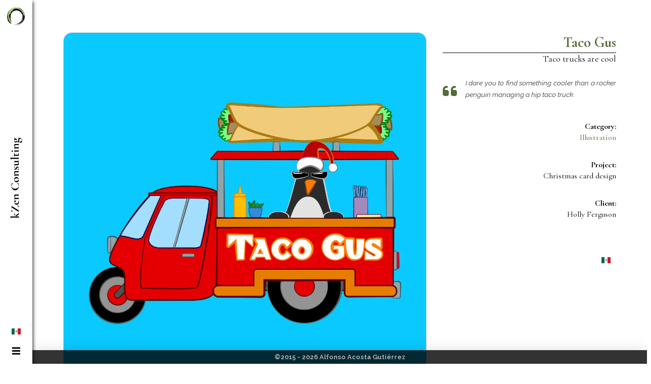

--- FILE ---
content_type: text/html; charset=UTF-8
request_url: https://kzen.mx/taco-gus/
body_size: 16240
content:
<!DOCTYPE html>
<html class="no-js" lang="es-MX">
<head>
<meta charset="UTF-8">
<meta name="viewport" content="width=device-width, initial-scale=1.0">
<link rel="pingback" href="https://kzen.mx/xmlrpc.php">
<title>kZen - Taco Gus</title>
<meta name='robots' content='max-image-preview:large' />
<link rel="alternate" hreflang="es" href="https://kzen.mx/taco-gus/" />
<link rel="alternate" hreflang="en" href="https://kzen.mx/en/taco-gus/" />
<link rel="alternate" hreflang="x-default" href="https://kzen.mx/taco-gus/" />
<!-- Jetpack Site Verification Tags -->
<meta name="google-site-verification" content="eaf8l2GB6KmHL8L28IuvQiW7-4kEVDnMPUI1RzePG18" />
<link rel='dns-prefetch' href='//stats.wp.com' />
<link rel='dns-prefetch' href='//v0.wordpress.com' />
<link rel='preconnect' href='//i0.wp.com' />
<link rel='preconnect' href='//c0.wp.com' />
<link rel="alternate" type="application/rss+xml" title="kZen &raquo; Feed" href="https://kzen.mx/feed/" />
<link rel="alternate" type="application/rss+xml" title="kZen &raquo; RSS de los comentarios" href="https://kzen.mx/comments/feed/" />
  <meta name="theme-color" content="#000000">
    <link rel="mask-icon" color="#64833a" href="https://kzen.mx/wp-content/themes/kzen/images/kzen-pin-icon.svg">
<meta property="og:site_name" content="kZen"><meta property="og:title" content="Taco Gus"><meta property="og:description" content="Los taco trucks son geniales&hellip;"><meta property="og:image" content="https://i0.wp.com/kzen.mx/wp-content/uploads/2018/02/Taco-Gus-1.jpg?fit=1280%2C1280&ssl=1"><meta property="og:url" content="https://kzen.mx/taco-gus/"><meta property="og:type" content="article"><link rel="alternate" title="oEmbed (JSON)" type="application/json+oembed" href="https://kzen.mx/wp-json/oembed/1.0/embed?url=https%3A%2F%2Fkzen.mx%2Ftaco-gus%2F" />
<link rel="alternate" title="oEmbed (XML)" type="text/xml+oembed" href="https://kzen.mx/wp-json/oembed/1.0/embed?url=https%3A%2F%2Fkzen.mx%2Ftaco-gus%2F&#038;format=xml" />
<style id='wp-img-auto-sizes-contain-inline-css' type='text/css'>
img:is([sizes=auto i],[sizes^="auto," i]){contain-intrinsic-size:3000px 1500px}
/*# sourceURL=wp-img-auto-sizes-contain-inline-css */
</style>
<style id='wp-emoji-styles-inline-css' type='text/css'>

	img.wp-smiley, img.emoji {
		display: inline !important;
		border: none !important;
		box-shadow: none !important;
		height: 1em !important;
		width: 1em !important;
		margin: 0 0.07em !important;
		vertical-align: -0.1em !important;
		background: none !important;
		padding: 0 !important;
	}
/*# sourceURL=wp-emoji-styles-inline-css */
</style>
<link rel='stylesheet' id='wp-block-library-css' href='https://c0.wp.com/c/6.9/wp-includes/css/dist/block-library/style.min.css' type='text/css' media='all' />
<style id='wp-block-paragraph-inline-css' type='text/css'>
.is-small-text{font-size:.875em}.is-regular-text{font-size:1em}.is-large-text{font-size:2.25em}.is-larger-text{font-size:3em}.has-drop-cap:not(:focus):first-letter{float:left;font-size:8.4em;font-style:normal;font-weight:100;line-height:.68;margin:.05em .1em 0 0;text-transform:uppercase}body.rtl .has-drop-cap:not(:focus):first-letter{float:none;margin-left:.1em}p.has-drop-cap.has-background{overflow:hidden}:root :where(p.has-background){padding:1.25em 2.375em}:where(p.has-text-color:not(.has-link-color)) a{color:inherit}p.has-text-align-left[style*="writing-mode:vertical-lr"],p.has-text-align-right[style*="writing-mode:vertical-rl"]{rotate:180deg}
/*# sourceURL=https://c0.wp.com/c/6.9/wp-includes/blocks/paragraph/style.min.css */
</style>
<style id='global-styles-inline-css' type='text/css'>
:root{--wp--preset--aspect-ratio--square: 1;--wp--preset--aspect-ratio--4-3: 4/3;--wp--preset--aspect-ratio--3-4: 3/4;--wp--preset--aspect-ratio--3-2: 3/2;--wp--preset--aspect-ratio--2-3: 2/3;--wp--preset--aspect-ratio--16-9: 16/9;--wp--preset--aspect-ratio--9-16: 9/16;--wp--preset--color--black: #000000;--wp--preset--color--cyan-bluish-gray: #abb8c3;--wp--preset--color--white: #ffffff;--wp--preset--color--pale-pink: #f78da7;--wp--preset--color--vivid-red: #cf2e2e;--wp--preset--color--luminous-vivid-orange: #ff6900;--wp--preset--color--luminous-vivid-amber: #fcb900;--wp--preset--color--light-green-cyan: #7bdcb5;--wp--preset--color--vivid-green-cyan: #00d084;--wp--preset--color--pale-cyan-blue: #8ed1fc;--wp--preset--color--vivid-cyan-blue: #0693e3;--wp--preset--color--vivid-purple: #9b51e0;--wp--preset--gradient--vivid-cyan-blue-to-vivid-purple: linear-gradient(135deg,rgb(6,147,227) 0%,rgb(155,81,224) 100%);--wp--preset--gradient--light-green-cyan-to-vivid-green-cyan: linear-gradient(135deg,rgb(122,220,180) 0%,rgb(0,208,130) 100%);--wp--preset--gradient--luminous-vivid-amber-to-luminous-vivid-orange: linear-gradient(135deg,rgb(252,185,0) 0%,rgb(255,105,0) 100%);--wp--preset--gradient--luminous-vivid-orange-to-vivid-red: linear-gradient(135deg,rgb(255,105,0) 0%,rgb(207,46,46) 100%);--wp--preset--gradient--very-light-gray-to-cyan-bluish-gray: linear-gradient(135deg,rgb(238,238,238) 0%,rgb(169,184,195) 100%);--wp--preset--gradient--cool-to-warm-spectrum: linear-gradient(135deg,rgb(74,234,220) 0%,rgb(151,120,209) 20%,rgb(207,42,186) 40%,rgb(238,44,130) 60%,rgb(251,105,98) 80%,rgb(254,248,76) 100%);--wp--preset--gradient--blush-light-purple: linear-gradient(135deg,rgb(255,206,236) 0%,rgb(152,150,240) 100%);--wp--preset--gradient--blush-bordeaux: linear-gradient(135deg,rgb(254,205,165) 0%,rgb(254,45,45) 50%,rgb(107,0,62) 100%);--wp--preset--gradient--luminous-dusk: linear-gradient(135deg,rgb(255,203,112) 0%,rgb(199,81,192) 50%,rgb(65,88,208) 100%);--wp--preset--gradient--pale-ocean: linear-gradient(135deg,rgb(255,245,203) 0%,rgb(182,227,212) 50%,rgb(51,167,181) 100%);--wp--preset--gradient--electric-grass: linear-gradient(135deg,rgb(202,248,128) 0%,rgb(113,206,126) 100%);--wp--preset--gradient--midnight: linear-gradient(135deg,rgb(2,3,129) 0%,rgb(40,116,252) 100%);--wp--preset--font-size--small: 13px;--wp--preset--font-size--medium: 20px;--wp--preset--font-size--large: 36px;--wp--preset--font-size--x-large: 42px;--wp--preset--spacing--20: 0.44rem;--wp--preset--spacing--30: 0.67rem;--wp--preset--spacing--40: 1rem;--wp--preset--spacing--50: 1.5rem;--wp--preset--spacing--60: 2.25rem;--wp--preset--spacing--70: 3.38rem;--wp--preset--spacing--80: 5.06rem;--wp--preset--shadow--natural: 6px 6px 9px rgba(0, 0, 0, 0.2);--wp--preset--shadow--deep: 12px 12px 50px rgba(0, 0, 0, 0.4);--wp--preset--shadow--sharp: 6px 6px 0px rgba(0, 0, 0, 0.2);--wp--preset--shadow--outlined: 6px 6px 0px -3px rgb(255, 255, 255), 6px 6px rgb(0, 0, 0);--wp--preset--shadow--crisp: 6px 6px 0px rgb(0, 0, 0);}:where(.is-layout-flex){gap: 0.5em;}:where(.is-layout-grid){gap: 0.5em;}body .is-layout-flex{display: flex;}.is-layout-flex{flex-wrap: wrap;align-items: center;}.is-layout-flex > :is(*, div){margin: 0;}body .is-layout-grid{display: grid;}.is-layout-grid > :is(*, div){margin: 0;}:where(.wp-block-columns.is-layout-flex){gap: 2em;}:where(.wp-block-columns.is-layout-grid){gap: 2em;}:where(.wp-block-post-template.is-layout-flex){gap: 1.25em;}:where(.wp-block-post-template.is-layout-grid){gap: 1.25em;}.has-black-color{color: var(--wp--preset--color--black) !important;}.has-cyan-bluish-gray-color{color: var(--wp--preset--color--cyan-bluish-gray) !important;}.has-white-color{color: var(--wp--preset--color--white) !important;}.has-pale-pink-color{color: var(--wp--preset--color--pale-pink) !important;}.has-vivid-red-color{color: var(--wp--preset--color--vivid-red) !important;}.has-luminous-vivid-orange-color{color: var(--wp--preset--color--luminous-vivid-orange) !important;}.has-luminous-vivid-amber-color{color: var(--wp--preset--color--luminous-vivid-amber) !important;}.has-light-green-cyan-color{color: var(--wp--preset--color--light-green-cyan) !important;}.has-vivid-green-cyan-color{color: var(--wp--preset--color--vivid-green-cyan) !important;}.has-pale-cyan-blue-color{color: var(--wp--preset--color--pale-cyan-blue) !important;}.has-vivid-cyan-blue-color{color: var(--wp--preset--color--vivid-cyan-blue) !important;}.has-vivid-purple-color{color: var(--wp--preset--color--vivid-purple) !important;}.has-black-background-color{background-color: var(--wp--preset--color--black) !important;}.has-cyan-bluish-gray-background-color{background-color: var(--wp--preset--color--cyan-bluish-gray) !important;}.has-white-background-color{background-color: var(--wp--preset--color--white) !important;}.has-pale-pink-background-color{background-color: var(--wp--preset--color--pale-pink) !important;}.has-vivid-red-background-color{background-color: var(--wp--preset--color--vivid-red) !important;}.has-luminous-vivid-orange-background-color{background-color: var(--wp--preset--color--luminous-vivid-orange) !important;}.has-luminous-vivid-amber-background-color{background-color: var(--wp--preset--color--luminous-vivid-amber) !important;}.has-light-green-cyan-background-color{background-color: var(--wp--preset--color--light-green-cyan) !important;}.has-vivid-green-cyan-background-color{background-color: var(--wp--preset--color--vivid-green-cyan) !important;}.has-pale-cyan-blue-background-color{background-color: var(--wp--preset--color--pale-cyan-blue) !important;}.has-vivid-cyan-blue-background-color{background-color: var(--wp--preset--color--vivid-cyan-blue) !important;}.has-vivid-purple-background-color{background-color: var(--wp--preset--color--vivid-purple) !important;}.has-black-border-color{border-color: var(--wp--preset--color--black) !important;}.has-cyan-bluish-gray-border-color{border-color: var(--wp--preset--color--cyan-bluish-gray) !important;}.has-white-border-color{border-color: var(--wp--preset--color--white) !important;}.has-pale-pink-border-color{border-color: var(--wp--preset--color--pale-pink) !important;}.has-vivid-red-border-color{border-color: var(--wp--preset--color--vivid-red) !important;}.has-luminous-vivid-orange-border-color{border-color: var(--wp--preset--color--luminous-vivid-orange) !important;}.has-luminous-vivid-amber-border-color{border-color: var(--wp--preset--color--luminous-vivid-amber) !important;}.has-light-green-cyan-border-color{border-color: var(--wp--preset--color--light-green-cyan) !important;}.has-vivid-green-cyan-border-color{border-color: var(--wp--preset--color--vivid-green-cyan) !important;}.has-pale-cyan-blue-border-color{border-color: var(--wp--preset--color--pale-cyan-blue) !important;}.has-vivid-cyan-blue-border-color{border-color: var(--wp--preset--color--vivid-cyan-blue) !important;}.has-vivid-purple-border-color{border-color: var(--wp--preset--color--vivid-purple) !important;}.has-vivid-cyan-blue-to-vivid-purple-gradient-background{background: var(--wp--preset--gradient--vivid-cyan-blue-to-vivid-purple) !important;}.has-light-green-cyan-to-vivid-green-cyan-gradient-background{background: var(--wp--preset--gradient--light-green-cyan-to-vivid-green-cyan) !important;}.has-luminous-vivid-amber-to-luminous-vivid-orange-gradient-background{background: var(--wp--preset--gradient--luminous-vivid-amber-to-luminous-vivid-orange) !important;}.has-luminous-vivid-orange-to-vivid-red-gradient-background{background: var(--wp--preset--gradient--luminous-vivid-orange-to-vivid-red) !important;}.has-very-light-gray-to-cyan-bluish-gray-gradient-background{background: var(--wp--preset--gradient--very-light-gray-to-cyan-bluish-gray) !important;}.has-cool-to-warm-spectrum-gradient-background{background: var(--wp--preset--gradient--cool-to-warm-spectrum) !important;}.has-blush-light-purple-gradient-background{background: var(--wp--preset--gradient--blush-light-purple) !important;}.has-blush-bordeaux-gradient-background{background: var(--wp--preset--gradient--blush-bordeaux) !important;}.has-luminous-dusk-gradient-background{background: var(--wp--preset--gradient--luminous-dusk) !important;}.has-pale-ocean-gradient-background{background: var(--wp--preset--gradient--pale-ocean) !important;}.has-electric-grass-gradient-background{background: var(--wp--preset--gradient--electric-grass) !important;}.has-midnight-gradient-background{background: var(--wp--preset--gradient--midnight) !important;}.has-small-font-size{font-size: var(--wp--preset--font-size--small) !important;}.has-medium-font-size{font-size: var(--wp--preset--font-size--medium) !important;}.has-large-font-size{font-size: var(--wp--preset--font-size--large) !important;}.has-x-large-font-size{font-size: var(--wp--preset--font-size--x-large) !important;}
/*# sourceURL=global-styles-inline-css */
</style>

<style id='classic-theme-styles-inline-css' type='text/css'>
/*! This file is auto-generated */
.wp-block-button__link{color:#fff;background-color:#32373c;border-radius:9999px;box-shadow:none;text-decoration:none;padding:calc(.667em + 2px) calc(1.333em + 2px);font-size:1.125em}.wp-block-file__button{background:#32373c;color:#fff;text-decoration:none}
/*# sourceURL=/wp-includes/css/classic-themes.min.css */
</style>
<link rel='stylesheet' id='wpml-legacy-vertical-list-0-css' href='https://kzen.mx/wp-content/plugins/sitepress-multilingual-cms/templates/language-switchers/legacy-list-vertical/style.min.css?ver=1' type='text/css' media='all' />
<link rel='stylesheet' id='wpml-menu-item-0-css' href='https://kzen.mx/wp-content/plugins/sitepress-multilingual-cms/templates/language-switchers/menu-item/style.min.css?ver=1' type='text/css' media='all' />
<style id='wpml-menu-item-0-inline-css' type='text/css'>
.wpml-ls-native { font-size: 75%; }
/*# sourceURL=wpml-menu-item-0-inline-css */
</style>
<link rel='stylesheet' id='x-stack-css' href='https://kzen.mx/wp-content/themes/pro/framework/dist/css/site/stacks/integrity-light.css?ver=6.7.5' type='text/css' media='all' />
<link rel='stylesheet' id='x-child-css' href='https://kzen.mx/wp-content/themes/kzen/style.css?ver=6.7.5' type='text/css' media='all' />
<link rel='stylesheet' id='cf7cf-style-css' href='https://kzen.mx/wp-content/plugins/cf7-conditional-fields/style.css?ver=2.6.7' type='text/css' media='all' />
<style id='cs-inline-css' type='text/css'>
@media (min-width:1200px){.x-hide-xl{display:none !important;}}@media (min-width:979px) and (max-width:1199px){.x-hide-lg{display:none !important;}}@media (min-width:767px) and (max-width:978px){.x-hide-md{display:none !important;}}@media (min-width:480px) and (max-width:766px){.x-hide-sm{display:none !important;}}@media (max-width:479px){.x-hide-xs{display:none !important;}} a,h1 a:hover,h2 a:hover,h3 a:hover,h4 a:hover,h5 a:hover,h6 a:hover,.x-breadcrumb-wrap a:hover,.widget ul li a:hover,.widget ol li a:hover,.widget.widget_text ul li a,.widget.widget_text ol li a,.widget_nav_menu .current-menu-item > a,.x-accordion-heading .x-accordion-toggle:hover,.x-comment-author a:hover,.x-comment-time:hover,.x-recent-posts a:hover .h-recent-posts{color:hsl(87,32%,32%);}a:hover,.widget.widget_text ul li a:hover,.widget.widget_text ol li a:hover,.x-twitter-widget ul li a:hover{color:rgb(163,194,125);}.rev_slider_wrapper,a.x-img-thumbnail:hover,.x-slider-container.below,.page-template-template-blank-3-php .x-slider-container.above,.page-template-template-blank-6-php .x-slider-container.above{border-color:hsl(87,32%,32%);}.entry-thumb:before,.x-pagination span.current,.woocommerce-pagination span[aria-current],.flex-direction-nav a,.flex-control-nav a:hover,.flex-control-nav a.flex-active,.mejs-time-current,.x-dropcap,.x-skill-bar .bar,.x-pricing-column.featured h2,.h-comments-title small,.x-entry-share .x-share:hover,.x-highlight,.x-recent-posts .x-recent-posts-img:after{background-color:hsl(87,32%,32%);}.x-nav-tabs > .active > a,.x-nav-tabs > .active > a:hover{box-shadow:inset 0 3px 0 0 hsl(87,32%,32%);}.x-main{width:calc(72% - 2.463055%);}.x-sidebar{width:calc(100% - 2.463055% - 72%);}.x-comment-author,.x-comment-time,.comment-form-author label,.comment-form-email label,.comment-form-url label,.comment-form-rating label,.comment-form-comment label,.widget_calendar #wp-calendar caption,.widget.widget_rss li .rsswidget{font-family:"Cormorant Garamond",serif;font-weight:400;}.p-landmark-sub,.p-meta,input,button,select,textarea{font-family:"Raleway",sans-serif;}.widget ul li a,.widget ol li a,.x-comment-time{color:hsl(0,0%,23%);}.widget_text ol li a,.widget_text ul li a{color:hsl(87,32%,32%);}.widget_text ol li a:hover,.widget_text ul li a:hover{color:rgb(163,194,125);}.comment-form-author label,.comment-form-email label,.comment-form-url label,.comment-form-rating label,.comment-form-comment label,.widget_calendar #wp-calendar th,.p-landmark-sub strong,.widget_tag_cloud .tagcloud a:hover,.widget_tag_cloud .tagcloud a:active,.entry-footer a:hover,.entry-footer a:active,.x-breadcrumbs .current,.x-comment-author,.x-comment-author a{color:hsl(87,32%,32%);}.widget_calendar #wp-calendar th{border-color:hsl(87,32%,32%);}.h-feature-headline span i{background-color:hsl(87,32%,32%);}@media (max-width:978.98px){}html{font-size:1.2em;}@media (min-width:479px){html{font-size:1em;}}@media (min-width:766px){html{font-size:1em;}}@media (min-width:978px){html{font-size:1em;}}@media (min-width:1199px){html{font-size:1em;}}body{font-style:normal;font-weight:400;color:hsl(0,0%,23%);background-color:hsl(0,0%,100%);}.w-b{font-weight:400 !important;}h1,h2,h3,h4,h5,h6,.h1,.h2,.h3,.h4,.h5,.h6,.x-text-headline{font-family:"Cormorant Garamond",serif;font-style:normal;font-weight:400;}h1,.h1{letter-spacing:-0.035em;}h2,.h2{letter-spacing:-0.035em;}h3,.h3{letter-spacing:-0.035em;}h4,.h4{letter-spacing:-0.035em;}h5,.h5{letter-spacing:-0.035em;}h6,.h6{letter-spacing:-0.035em;}.w-h{font-weight:400 !important;}.x-container.width{width:90%;}.x-container.max{max-width:1200px;}.x-bar-content.x-container.width{flex-basis:90%;}.x-main.full{float:none;clear:both;display:block;width:auto;}@media (max-width:978.98px){.x-main.full,.x-main.left,.x-main.right,.x-sidebar.left,.x-sidebar.right{float:none;display:block;width:auto !important;}}.entry-header,.entry-content{font-size:0.85rem;}body,input,button,select,textarea{font-family:"Raleway",sans-serif;}h1,h2,h3,h4,h5,h6,.h1,.h2,.h3,.h4,.h5,.h6,h1 a,h2 a,h3 a,h4 a,h5 a,h6 a,.h1 a,.h2 a,.h3 a,.h4 a,.h5 a,.h6 a,blockquote{color:hsl(87,32%,32%);}.cfc-h-tx{color:hsl(87,32%,32%) !important;}.cfc-h-bd{border-color:hsl(87,32%,32%) !important;}.cfc-h-bg{background-color:hsl(87,32%,32%) !important;}.cfc-b-tx{color:hsl(0,0%,23%) !important;}.cfc-b-bd{border-color:hsl(0,0%,23%) !important;}.cfc-b-bg{background-color:hsl(0,0%,23%) !important;}.x-btn,.button,[type="submit"]{color:rgb(255,255,255);border-color:transparent;background-color:hsl(87,32%,32%);text-shadow:0 0.075em 0.075em rgba(0,0,0,0.5);border-radius:0.25em;}.x-btn:hover,.button:hover,[type="submit"]:hover{color:rgb(255,255,255);border-color:;background-color:hsl(0,0%,0%);text-shadow:0 0.075em 0.075em rgba(0,0,0,0.5);}.x-btn.x-btn-real,.x-btn.x-btn-real:hover{margin-bottom:0.25em;text-shadow:0 0.075em 0.075em rgba(0,0,0,0.65);}.x-btn.x-btn-real{box-shadow:0 0.25em 0 0 #a71000,0 4px 9px rgba(0,0,0,0.75);}.x-btn.x-btn-real:hover{box-shadow:0 0.25em 0 0 #a71000,0 4px 9px rgba(0,0,0,0.75);}.x-btn.x-btn-flat,.x-btn.x-btn-flat:hover{margin-bottom:0;text-shadow:0 0.075em 0.075em rgba(0,0,0,0.65);box-shadow:none;}.x-btn.x-btn-transparent,.x-btn.x-btn-transparent:hover{margin-bottom:0;border-width:3px;text-shadow:none;text-transform:uppercase;background-color:transparent;box-shadow:none;}.bg .mejs-container,.x-video .mejs-container{position:unset !important;} @font-face{font-family:'FontAwesomePro';font-style:normal;font-weight:900;font-display:block;src:url('https://kzen.mx/wp-content/themes/pro/cornerstone/assets/fonts/fa-solid-900.woff2?ver=6.7.2') format('woff2'),url('https://kzen.mx/wp-content/themes/pro/cornerstone/assets/fonts/fa-solid-900.ttf?ver=6.7.2') format('truetype');}[data-x-fa-pro-icon]{font-family:"FontAwesomePro" !important;}[data-x-fa-pro-icon]:before{content:attr(data-x-fa-pro-icon);}[data-x-icon],[data-x-icon-o],[data-x-icon-l],[data-x-icon-s],[data-x-icon-b],[data-x-icon-sr],[data-x-icon-ss],[data-x-icon-sl],[data-x-fa-pro-icon],[class*="cs-fa-"]{display:inline-flex;font-style:normal;font-weight:400;text-decoration:inherit;text-rendering:auto;-webkit-font-smoothing:antialiased;-moz-osx-font-smoothing:grayscale;}[data-x-icon].left,[data-x-icon-o].left,[data-x-icon-l].left,[data-x-icon-s].left,[data-x-icon-b].left,[data-x-icon-sr].left,[data-x-icon-ss].left,[data-x-icon-sl].left,[data-x-fa-pro-icon].left,[class*="cs-fa-"].left{margin-right:0.5em;}[data-x-icon].right,[data-x-icon-o].right,[data-x-icon-l].right,[data-x-icon-s].right,[data-x-icon-b].right,[data-x-icon-sr].right,[data-x-icon-ss].right,[data-x-icon-sl].right,[data-x-fa-pro-icon].right,[class*="cs-fa-"].right{margin-left:0.5em;}[data-x-icon]:before,[data-x-icon-o]:before,[data-x-icon-l]:before,[data-x-icon-s]:before,[data-x-icon-b]:before,[data-x-icon-sr]:before,[data-x-icon-ss]:before,[data-x-icon-sl]:before,[data-x-fa-pro-icon]:before,[class*="cs-fa-"]:before{line-height:1;}@font-face{font-family:'FontAwesome';font-style:normal;font-weight:900;font-display:block;src:url('https://kzen.mx/wp-content/themes/pro/cornerstone/assets/fonts/fa-solid-900.woff2?ver=6.7.2') format('woff2'),url('https://kzen.mx/wp-content/themes/pro/cornerstone/assets/fonts/fa-solid-900.ttf?ver=6.7.2') format('truetype');}[data-x-icon],[data-x-icon-s],[data-x-icon][class*="cs-fa-"]{font-family:"FontAwesome" !important;font-weight:900;}[data-x-icon]:before,[data-x-icon][class*="cs-fa-"]:before{content:attr(data-x-icon);}[data-x-icon-s]:before{content:attr(data-x-icon-s);}@font-face{font-family:'FontAwesomeRegular';font-style:normal;font-weight:400;font-display:block;src:url('https://kzen.mx/wp-content/themes/pro/cornerstone/assets/fonts/fa-regular-400.woff2?ver=6.7.2') format('woff2'),url('https://kzen.mx/wp-content/themes/pro/cornerstone/assets/fonts/fa-regular-400.ttf?ver=6.7.2') format('truetype');}@font-face{font-family:'FontAwesomePro';font-style:normal;font-weight:400;font-display:block;src:url('https://kzen.mx/wp-content/themes/pro/cornerstone/assets/fonts/fa-regular-400.woff2?ver=6.7.2') format('woff2'),url('https://kzen.mx/wp-content/themes/pro/cornerstone/assets/fonts/fa-regular-400.ttf?ver=6.7.2') format('truetype');}[data-x-icon-o]{font-family:"FontAwesomeRegular" !important;}[data-x-icon-o]:before{content:attr(data-x-icon-o);}@font-face{font-family:'FontAwesomeLight';font-style:normal;font-weight:300;font-display:block;src:url('https://kzen.mx/wp-content/themes/pro/cornerstone/assets/fonts/fa-light-300.woff2?ver=6.7.2') format('woff2'),url('https://kzen.mx/wp-content/themes/pro/cornerstone/assets/fonts/fa-light-300.ttf?ver=6.7.2') format('truetype');}@font-face{font-family:'FontAwesomePro';font-style:normal;font-weight:300;font-display:block;src:url('https://kzen.mx/wp-content/themes/pro/cornerstone/assets/fonts/fa-light-300.woff2?ver=6.7.2') format('woff2'),url('https://kzen.mx/wp-content/themes/pro/cornerstone/assets/fonts/fa-light-300.ttf?ver=6.7.2') format('truetype');}[data-x-icon-l]{font-family:"FontAwesomeLight" !important;font-weight:300;}[data-x-icon-l]:before{content:attr(data-x-icon-l);}@font-face{font-family:'FontAwesomeBrands';font-style:normal;font-weight:normal;font-display:block;src:url('https://kzen.mx/wp-content/themes/pro/cornerstone/assets/fonts/fa-brands-400.woff2?ver=6.7.2') format('woff2'),url('https://kzen.mx/wp-content/themes/pro/cornerstone/assets/fonts/fa-brands-400.ttf?ver=6.7.2') format('truetype');}[data-x-icon-b]{font-family:"FontAwesomeBrands" !important;}[data-x-icon-b]:before{content:attr(data-x-icon-b);}.widget.widget_rss li .rsswidget:before{content:"\f35d";padding-right:0.4em;font-family:"FontAwesome";} .m15o-0.x-section{margin-top:0px;margin-right:0px;margin-bottom:0px;margin-left:0px;border-top-width:0;border-right-width:0;border-bottom-width:0;border-left-width:0;z-index:1;}.m15o-1.x-section{padding-top:4em;padding-right:0px;padding-bottom:0px;padding-left:0px;}.m15o-2.x-section{padding-top:2em;padding-right:0em;padding-bottom:4em;padding-left:0em;}.m15o-3.x-row{z-index:auto;margin-right:auto;margin-left:auto;border-top-width:0;border-right-width:0;border-bottom-width:0;border-left-width:0;padding-top:1px;padding-right:1px;padding-bottom:1px;padding-left:1px;font-size:1em;}.m15o-3 > .x-row-inner{flex-direction:row;justify-content:flex-start;align-items:stretch;align-content:stretch;margin-top:calc(((1rem / 2) + 1px) * -1);margin-bottom:calc(((1rem / 2) + 1px) * -1);}.m15o-3 > .x-row-inner > *{margin-top:calc(1rem / 2);margin-bottom:calc(1rem / 2);}.m15o-4 > .x-row-inner{margin-right:calc(((2rem / 2) + 1px) * -1);margin-left:calc(((2rem / 2) + 1px) * -1);}.m15o-4 > .x-row-inner > *{margin-right:calc(2rem / 2);margin-left:calc(2rem / 2);}.m15o-5 > .x-row-inner{margin-right:calc(((1rem / 2) + 1px) * -1);margin-left:calc(((1rem / 2) + 1px) * -1);}.m15o-5 > .x-row-inner > *{flex-grow:1;margin-right:calc(1rem / 2);margin-left:calc(1rem / 2);}.m15o-6{--gap:2rem;}.m15o-6 > .x-row-inner > *:nth-child(2n - 0) {flex-basis:calc(33.33% - clamp(0px,var(--gap),9999px));}.m15o-6 > .x-row-inner > *:nth-child(2n - 1) {flex-basis:calc(66.66% - clamp(0px,var(--gap),9999px));}.m15o-7{--gap:1rem;}.m15o-7 > .x-row-inner > *:nth-child(1n - 0) {flex-basis:calc(100% - clamp(0px,var(--gap),9999px));}.m15o-8.x-col{z-index:1;border-top-width:0;border-right-width:0;border-bottom-width:0;border-left-width:0;font-size:1em;}.m15o-9.x-col{display:flex;flex-direction:column;justify-content:space-between;align-items:stretch;flex-wrap:wrap;align-content:stretch;}.m15o-a.x-col{text-align:center;}.m15o-b.x-image{font-size:1em;border-top-width:1px;border-right-width:1px;border-bottom-width:1px;border-left-width:1px;border-top-style:solid;border-right-style:solid;border-bottom-style:solid;border-left-style:solid;border-top-color:rgba(171,171,171,0.5);border-right-color:rgba(171,171,171,0.5);border-bottom-color:rgba(171,171,171,0.5);border-left-color:rgba(171,171,171,0.5);border-top-left-radius:1em;border-top-right-radius:1em;border-bottom-right-radius:1em;border-bottom-left-radius:1em;}.m15o-b.x-image img{border-top-left-radius:1em;border-top-right-radius:1em;border-bottom-right-radius:1em;border-bottom-left-radius:1em;aspect-ratio:auto;}.m15o-c.x-grid{grid-gap:0rem 0rem;justify-content:center;align-content:start;justify-items:stretch;align-items:stretch;z-index:auto;border-top-width:0;border-right-width:0;border-bottom-width:0;border-left-width:0;font-size:1em;grid-template-columns:1fr;grid-template-rows:auto;}.m15o-d.x-cell{grid-column-start:auto;grid-column-end:auto;grid-row-start:auto;grid-row-end:auto;justify-self:auto;align-self:auto;z-index:auto;border-top-width:0;border-right-width:0;border-bottom-width:0;border-left-width:0;font-size:1em;}.m15o-f.x-text{border-top-width:0px;border-right-width:0px;border-bottom-width:1px;border-left-width:0px;border-top-style:solid;border-right-style:solid;border-bottom-style:solid;border-left-style:solid;border-top-color:transparent;border-right-color:transparent;border-bottom-color:hsl(0,0%,0%);border-left-color:transparent;}.m15o-f.x-text:hover,.m15o-f.x-text[class*="active"],[data-x-effect-provider*="colors"]:hover .m15o-f.x-text{border-top-color:hsl(0,0%,0%);border-right-color:hsl(0,0%,0%);border-bottom-color:hsl(0,0%,0%);border-left-color:hsl(0,0%,0%);}.m15o-f.x-text .x-text-content-text-primary{font-family:"Cormorant Garamond",serif;font-size:1.8rem;font-weight:700;color:hsl(87,32%,32%);}.m15o-g.x-text{font-size:1em;}.m15o-g.x-text .x-text-content-text-primary{font-style:normal;line-height:1.4;letter-spacing:0em;text-align:right;text-transform:none;}.m15o-h.x-text{border-top-width:0;border-right-width:0;border-bottom-width:0;border-left-width:0;}.m15o-h.x-text .x-text-content-text-primary{color:rgba(0,0,0,1);}.m15o-i.x-text .x-text-content-text-primary{font-family:inherit;font-weight:inherit;}.m15o-j.x-text .x-text-content-text-primary{font-size:1.1em;}.m15o-k.x-text{margin-top:2rem;margin-right:0rem;margin-bottom:0rem;margin-left:0rem;}.m15o-l.x-text .x-text-content-text-primary{font-size:1em;}.m15o-m.x-text .x-text-content-text-primary{font-family:"Raleway",sans-serif;font-weight:700;}.m15o-n{display:flex;flex-grow:0;flex-shrink:1;flex-basis:auto;margin-right:0em;margin-left:0em;border-top-width:0;border-right-width:0;border-bottom-width:0;border-left-width:0;font-size:1em;aspect-ratio:auto;}.m15o-o{flex-direction:row;justify-content:flex-end;align-items:flex-start;margin-top:1.5em;margin-bottom:2em;text-align:justify;}.m15o-p{flex-direction:column;justify-content:flex-start;align-items:flex-end;flex-wrap:wrap;align-content:flex-end;margin-top:2em;margin-bottom:0em;}.m15o-q{margin-top:0em;margin-right:0.5em;margin-bottom:0em;margin-left:0em;border-top-width:0;border-right-width:0;border-bottom-width:0;border-left-width:0;font-size:2em;color:hsl(87,32%,32%);}.m15o-r.x-text{border-top-width:0;border-right-width:0;border-bottom-width:0;border-left-width:0;font-family:inherit;font-size:1em;font-style:normal;font-weight:inherit;line-height:inherit;letter-spacing:0em;text-transform:none;color:rgba(0,0,0,1);}.m15o-r.x-text > :first-child{margin-top:0;}.m15o-r.x-text > :last-child{margin-bottom:0;}.m15o-s.x-anchor {border-top-width:1px;border-right-width:1px;border-bottom-width:1px;border-left-width:1px;border-top-style:solid;border-right-style:solid;border-bottom-style:solid;border-left-style:solid;border-top-color:#e5e5e5;border-right-color:#e5e5e5;border-bottom-color:#e5e5e5;border-left-color:#e5e5e5;border-top-left-radius:5px;border-top-right-radius:5px;border-bottom-right-radius:5px;border-bottom-left-radius:5px;font-size:1em;background-color:rgb(255,255,255);box-shadow:none;}.m15o-s.x-anchor .x-anchor-content {display:flex;flex-direction:row;justify-content:center;align-items:center;padding-top:0px;padding-right:16px;padding-bottom:0px;padding-left:16px;}.m15o-s.x-anchor:hover,.m15o-s.x-anchor[class*="active"],[data-x-effect-provider*="colors"]:hover .m15o-s.x-anchor {border-top-color:#bbb;border-right-color:#bbb;border-bottom-color:#bbb;border-left-color:#bbb;box-shadow:0em 3px 5px 0em rgba(0,0,0,0.13);}.m15o-s.x-anchor .x-anchor-text {margin-top:5px;margin-right:5px;margin-bottom:5px;margin-left:5px;}.m15o-s.x-anchor .x-anchor-text-primary {font-family:"Raleway",sans-serif;font-size:12px;font-style:normal;font-weight:700;line-height:1.5;color:#999;}.m15o-s.x-anchor:hover .x-anchor-text-primary,.m15o-s.x-anchor[class*="active"] .x-anchor-text-primary,[data-x-effect-provider*="colors"]:hover .m15o-s.x-anchor .x-anchor-text-primary {color:#333;}@media screen and (max-width:1199px){.m15o-6 > .x-row-inner > *:nth-child(2n - 0) {flex-basis:calc(50% - clamp(0px,var(--gap),9999px));}.m15o-6 > .x-row-inner > *:nth-child(2n - 1) {flex-basis:calc(50% - clamp(0px,var(--gap),9999px));}}@media screen and (max-width:766px){.m15o-6 > .x-row-inner > *:nth-child(1n - 0) {flex-basis:calc(100% - clamp(0px,var(--gap),9999px));}} .e1500-e10.my-content{font-style:italic !important;} .mb-0.x-bar{height:4em;box-shadow:2px 3px 6px 0px hsla(0,0%,0%,0.7);}.mb-0 .x-bar-content{height:4em;}.mb-0.x-bar-space{height:4em;}.mb-1.x-bar{border-top-width:0;border-right-width:0;border-bottom-width:0;border-left-width:0;}.mb-1 .x-bar-content{display:flex;align-items:center;flex-grow:0;flex-shrink:1;flex-basis:100%;}.mb-1.x-bar-outer-spacers:after,.mb-1.x-bar-outer-spacers:before{flex-basis:0em;width:0em!important;height:0em;}.mb-2.x-bar{font-size:16px;background-color:#ffffff;z-index:9999;}.mb-2 .x-bar-content{justify-content:space-between;}.mb-2.x-bar-space{font-size:16px;}.mb-3 .x-bar-content{flex-direction:row;}.mb-4.x-bar{height:auto;font-size:1em;background-color:hsla(0,0%,0%,0.8);box-shadow:0em 0.15em 2em rgba(0,0,0,0.15);z-index:9998;}.mb-4 .x-bar-content{justify-content:center;height:auto;}.mb-4.x-bar-space{font-size:1em;height:auto;}.mb-5.x-bar{width:4em;box-shadow:2px 3px 6px 0px rgba(0,0,0,0.7);}.mb-5 .x-bar-content{flex-direction:column;width:4em;}.mb-5.x-bar-space{width:4em;flex-basis:4em;}.mb-6.x-bar-container{display:flex;align-items:center;flex-grow:0;flex-shrink:1;flex-basis:auto;border-top-width:0;border-right-width:0;border-bottom-width:0;border-left-width:0;font-size:1em;z-index:1;}.mb-7.x-bar-container{flex-direction:row;}.mb-8.x-bar-container{justify-content:space-between;}.mb-9.x-bar-container{padding-top:.9em;padding-right:.9em;padding-bottom:.9em;padding-left:.9em;}.mb-a.x-bar-container{justify-content:center;padding-top:.3em;padding-right:0px;padding-bottom:0.3em;padding-left:0px;}.mb-b.x-bar-container{flex-direction:column;}.mb-c.x-bar-container{padding-top:0.9em;padding-right:0.9em;padding-bottom:0.9em;padding-left:0.9em;}.mb-d.x-bar-container{padding-top:.8em;padding-right:.8em;padding-bottom:.8em;padding-left:.8em;}.mb-f.x-anchor {width:.8em;}.mb-f.x-anchor .x-anchor-content {justify-content:flex-end;}.mb-f.x-anchor .x-graphic {margin-right:0px;}.mb-f.x-anchor .x-toggle {color:hsl(0,0%,0%);}.mb-f.x-anchor:hover .x-toggle,.mb-f.x-anchor[class*="active"] .x-toggle,[data-x-effect-provider*="colors"]:hover .mb-f.x-anchor .x-toggle {color:hsl(87,32%,32%);}.mb-f.x-anchor .x-toggle-burger {width:7em;margin-top:2.5em;margin-bottom:2.5em;font-size:0.13em;}.mb-f.x-anchor .x-toggle-burger-bun-t {transform:translate3d(0,calc(2.5em * -1),0);}.mb-f.x-anchor .x-toggle-burger-bun-b {transform:translate3d(0,2.5em,0);}.mb-g.x-anchor {height:2em;font-size:1.6em;background-color:hsla(0,0%,100%,0);}.mb-g.x-anchor .x-graphic {margin-top:5px;margin-bottom:5px;margin-left:5px;}.mb-g.x-anchor .x-graphic-icon {font-size:1.25em;width:1em;color:rgba(0,0,0,1);border-top-width:0;border-right-width:0;border-bottom-width:0;border-left-width:0;height:1em;line-height:1em;background-color:transparent;}.mb-g.x-anchor:hover .x-graphic-icon,.mb-g.x-anchor[class*="active"] .x-graphic-icon,[data-x-effect-provider*="colors"]:hover .mb-g.x-anchor .x-graphic-icon {color:rgba(0,0,0,0.5);}.mb-g.x-anchor .x-toggle-burger {margin-right:0;margin-left:0;}.mb-h.x-anchor {border-top-width:0;border-right-width:0;border-bottom-width:0;border-left-width:0;}.mb-h.x-anchor .x-anchor-content {display:flex;flex-direction:row;align-items:center;}.mb-i.x-anchor {font-size:1em;}.mb-i.x-anchor .x-anchor-text-primary {font-family:"Raleway",sans-serif;font-weight:500;color:hsl(0,0%,100%);}.mb-i.x-anchor:hover .x-anchor-text-primary,.mb-i.x-anchor[class*="active"] .x-anchor-text-primary,[data-x-effect-provider*="colors"]:hover .mb-i.x-anchor .x-anchor-text-primary {color:rgb(163,194,125);}.mb-i.x-anchor .x-anchor-sub-indicator {font-size:.7em;}.mb-i > .is-primary {width:100%;height:100%;transform-origin:0% 50%;}.mb-j.x-anchor {background-color:transparent;}.mb-j.x-anchor .x-anchor-content {padding-top:0.75em;padding-right:0.75em;padding-bottom:0.75em;padding-left:0.75em;}.mb-j.x-anchor .x-anchor-text {margin-top:5px;margin-right:auto;margin-bottom:5px;margin-left:5px;}.mb-j.x-anchor .x-anchor-text-primary {font-style:normal;}.mb-j.x-anchor .x-anchor-sub-indicator {margin-top:5px;margin-right:5px;margin-bottom:5px;margin-left:5px;}.mb-k.x-anchor .x-anchor-content {justify-content:center;}.mb-l.x-anchor .x-anchor-text-primary {font-size:1em;line-height:1;}.mb-m.x-anchor .x-anchor-text-primary {text-align:left;}.mb-m.x-anchor .x-anchor-sub-indicator {color:hsl(0,0%,0%);}.mb-m.x-anchor:hover .x-anchor-sub-indicator,.mb-m.x-anchor[class*="active"] .x-anchor-sub-indicator,[data-x-effect-provider*="colors"]:hover .mb-m.x-anchor .x-anchor-sub-indicator {color:hsl(87,32%,32%);}.mb-m > .is-primary {border-top-left-radius:1em;border-top-right-radius:1em;border-bottom-right-radius:1em;border-bottom-left-radius:1em;color:rgba(0,0,0,0.75);}.mb-n.x-anchor {font-size:.8em;}.mb-n.x-anchor .x-anchor-text-primary {font-family:inherit;font-weight:inherit;color:rgba(0,0,0,1);}.mb-n.x-anchor:hover .x-anchor-text-primary,.mb-n.x-anchor[class*="active"] .x-anchor-text-primary,[data-x-effect-provider*="colors"]:hover .mb-n.x-anchor .x-anchor-text-primary {color:hsl(87,32%,32%);}.mb-n.x-anchor .x-anchor-sub-indicator {font-size:1em;color:rgba(0,0,0,1);}.mb-n.x-anchor:hover .x-anchor-sub-indicator,.mb-n.x-anchor[class*="active"] .x-anchor-sub-indicator,[data-x-effect-provider*="colors"]:hover .mb-n.x-anchor .x-anchor-sub-indicator {color:rgba(0,0,0,0.5);}.mb-o.x-anchor {width:100%;}.mb-o.x-anchor .x-anchor-content {padding-top:1em;padding-right:1em;padding-bottom:1em;padding-left:1em;}.mb-o.x-anchor .x-graphic {margin-right:5px;}.mb-o.x-anchor .x-toggle {color:rgba(0,0,0,1);}.mb-o.x-anchor:hover .x-toggle,.mb-o.x-anchor[class*="active"] .x-toggle,[data-x-effect-provider*="colors"]:hover .mb-o.x-anchor .x-toggle {color:rgba(0,0,0,0.5);}.mb-o.x-anchor .x-toggle-burger {width:5em;margin-top:1.85em;margin-bottom:1.85em;font-size:0.12em;}.mb-o.x-anchor .x-toggle-burger-bun-t {transform:translate3d(0,calc(1.85em * -1),0);}.mb-o.x-anchor .x-toggle-burger-bun-b {transform:translate3d(0,1.85em,0);}.mb-p.x-anchor .x-anchor-text-primary {font-size:0.9em;line-height:.7;}.mb-p.x-anchor .x-anchor-sub-indicator {color:hsl(0,0%,100%);}.mb-p.x-anchor:hover .x-anchor-sub-indicator,.mb-p.x-anchor[class*="active"] .x-anchor-sub-indicator,[data-x-effect-provider*="colors"]:hover .mb-p.x-anchor .x-anchor-sub-indicator {color:rgb(163,194,125);}.mb-p > .is-primary {color:hsl(0,0%,0%);}.mb-p:hover > .is-primary ,[data-x-effect-provider*="particles"]:hover .mb-p > .is-primary {transition-delay:0.25s;}.mb-q{font-size:16px;transition-duration:500ms;}.mb-q .x-off-canvas-bg{background-color:hsla(87,36%,63%,0);transition-duration:500ms;transition-timing-function:cubic-bezier(0.400,0.000,0.200,1.000);}.mb-q .x-off-canvas-close{width:calc(1em * 1);height:calc(1em * 1);font-size:3em;color:transparent;transition-duration:0.3s,500ms,500ms;transition-timing-function:ease-in-out,cubic-bezier(0.400,0.000,0.200,1.000),cubic-bezier(0.400,0.000,0.200,1.000);}.mb-q .x-off-canvas-content{max-width:100%;padding-top:calc(3em * 1);padding-right:calc(3em * 1);padding-bottom:calc(3em * 1);padding-left:calc(3em * 1);border-top-width:0;border-right-width:0;border-bottom-width:0;border-left-width:0;background-color:rgba(0,0,0,0.8);transition-duration:500ms;transition-timing-function:cubic-bezier(0.400,0.000,0.200,1.000);}.mb-r{font-size:1em;}.mb-r [data-x-toggle-collapse]{transition-duration:300ms;transition-timing-function:cubic-bezier(0.400,0.000,0.200,1.000);}.mb-s.x-text{border-top-width:0;border-right-width:0;border-bottom-width:0;border-left-width:0;font-style:normal;line-height:1.4;letter-spacing:0em;text-transform:none;}.mb-s.x-text > :first-child{margin-top:0;}.mb-s.x-text > :last-child{margin-bottom:0;}.mb-t.x-text{font-family:inherit;font-size:1em;font-weight:inherit;color:rgba(0,0,0,1);}.mb-u.x-text{font-family:"Raleway",sans-serif;font-size:.8em;font-weight:700;color:hsl(0,0%,67%);}.mb-v.x-image{font-size:1em;}.mb-w.x-image{max-width:9em;}.mb-x.x-image{border-top-width:0;border-right-width:0;border-bottom-width:0;border-left-width:0;background-color:transparent;}.mb-x.x-image img{aspect-ratio:auto;}.mb-y.x-image{width:70%;}.mb-y.x-image img{width:100%;}.mb-z {width:14em;font-size:1em;border-top-width:0;border-right-width:0;border-bottom-width:0;border-left-width:0;border-top-left-radius:0em;border-top-right-radius:1em;border-bottom-right-radius:1em;border-bottom-left-radius:0em;background-color:hsla(0,0%,0%,0.8);transition-duration:500ms,500ms,0s;transition-timing-function:cubic-bezier(0.400,0.000,0.200,1.000);}.mb-z:not(.x-active) {transition-delay:0s,0s,500ms;}.mb-z[data-x-stem-menu-top],.mb-z[data-x-stem-root] {margin-top:0em;margin-right:0em;margin-bottom:1.8em;margin-left:0em;}.mb-10 .x-dropdown {width:14em;font-size:1em;border-top-width:0;border-right-width:0;border-bottom-width:0;border-left-width:0;border-top-left-radius:0em;border-top-right-radius:1em;border-bottom-right-radius:1em;border-bottom-left-radius:0em;background-color:hsla(0,0%,0%,0.8);transition-duration:500ms,500ms,0s;transition-timing-function:cubic-bezier(0.400,0.000,0.200,1.000);}.mb-10 .x-dropdown:not(.x-active) {transition-delay:0s,0s,500ms;}.mb-10 .x-dropdown[data-x-stem-menu-top],.mb-10 .x-dropdown[data-x-stem-root] {margin-top:0em;margin-right:0em;margin-bottom:1.8em;margin-left:0em;}  .m4d-0.x-section{margin-top:0px;margin-right:0px;margin-bottom:0px;margin-left:0px;border-top-width:0;border-right-width:0;border-bottom-width:0;border-left-width:0;z-index:auto;}.m4d-1.x-section{padding-top:0px;padding-right:0px;padding-bottom:0px;padding-left:0px;}.m4d-2.x-section{padding-top:2em;padding-right:0em;padding-bottom:2em;padding-left:0em;}.m4d-3.x-row{z-index:auto;margin-right:auto;margin-left:auto;border-top-width:0;border-right-width:0;border-bottom-width:0;border-left-width:0;padding-top:1px;padding-right:1px;padding-bottom:1px;padding-left:1px;font-size:1em;}.m4d-3 > .x-row-inner{flex-direction:row;justify-content:flex-start;align-items:stretch;align-content:stretch;margin-top:calc(((1rem / 2) + 1px) * -1);margin-right:calc(((1rem / 2) + 1px) * -1);margin-bottom:calc(((1rem / 2) + 1px) * -1);margin-left:calc(((1rem / 2) + 1px) * -1);}.m4d-3 > .x-row-inner > *{margin-top:calc(1rem / 2);margin-bottom:calc(1rem / 2);margin-right:calc(1rem / 2);margin-left:calc(1rem / 2);}.m4d-4 > .x-row-inner > *{flex-grow:1;}.m4d-5{--gap:1rem;}.m4d-6 > .x-row-inner > *:nth-child(2n - 0) {flex-basis:calc(33.33% - clamp(0px,var(--gap),9999px));}.m4d-6 > .x-row-inner > *:nth-child(2n - 1) {flex-basis:calc(66.66% - clamp(0px,var(--gap),9999px));}.m4d-7 > .x-row-inner > *:nth-child(1n - 0) {flex-basis:calc(100% - clamp(0px,var(--gap),9999px));}.m4d-8.x-col{z-index:auto;border-top-width:0;border-right-width:0;border-bottom-width:0;border-left-width:0;font-size:1em;}.m4d-9.x-col{display:flex;flex-direction:column;justify-content:space-between;align-items:stretch;flex-wrap:wrap;align-content:stretch;}.m4d-a.x-col{text-align:center;}.m4d-b.x-image{font-size:1em;border-top-width:1px;border-right-width:1px;border-bottom-width:1px;border-left-width:1px;border-top-style:solid;border-right-style:solid;border-bottom-style:solid;border-left-style:solid;border-top-color:hsl(0,0%,67%);border-right-color:hsl(0,0%,67%);border-bottom-color:hsl(0,0%,67%);border-left-color:hsl(0,0%,67%);}.m4d-b.x-image img{aspect-ratio:auto;}.m4d-c.x-grid{grid-gap:0rem 0rem;justify-content:center;align-content:start;justify-items:stretch;align-items:stretch;z-index:auto;border-top-width:0;border-right-width:0;border-bottom-width:0;border-left-width:0;font-size:1em;grid-template-columns:1fr;grid-template-rows:auto;}.m4d-d.x-cell{grid-column-start:auto;grid-column-end:auto;grid-row-start:auto;grid-row-end:auto;justify-self:auto;align-self:auto;z-index:auto;border-top-width:0;border-right-width:0;border-bottom-width:0;border-left-width:0;font-size:1em;}.m4d-f.x-text{border-top-width:0px;border-right-width:0px;border-bottom-width:1px;border-left-width:0px;border-top-style:solid;border-right-style:solid;border-bottom-style:solid;border-left-style:solid;border-top-color:transparent;border-right-color:transparent;border-bottom-color:hsl(0,0%,0%);border-left-color:transparent;}.m4d-f.x-text:hover,.m4d-f.x-text[class*="active"],[data-x-effect-provider*="colors"]:hover .m4d-f.x-text{border-top-color:hsl(0,0%,0%);border-right-color:hsl(0,0%,0%);border-bottom-color:hsl(0,0%,0%);border-left-color:hsl(0,0%,0%);}.m4d-f.x-text .x-text-content-text-primary{font-family:"Cormorant Garamond",serif;font-size:1.8rem;font-weight:700;color:hsl(87,32%,32%);}.m4d-g.x-text{font-size:1em;}.m4d-g.x-text .x-text-content-text-primary{font-style:normal;line-height:1.4;letter-spacing:0em;text-align:right;text-transform:none;}.m4d-h.x-text{border-top-width:0;border-right-width:0;border-bottom-width:0;border-left-width:0;}.m4d-h.x-text .x-text-content-text-primary{font-family:inherit;font-weight:400;color:rgba(0,0,0,1);}.m4d-i.x-text .x-text-content-text-primary{font-size:1.1em;}.m4d-j.x-text{margin-top:2rem;margin-right:0rem;margin-bottom:0rem;margin-left:0rem;}.m4d-j.x-text .x-text-content-text-primary{font-size:1em;}.m4d-k.x-anchor {border-top-width:1px;border-right-width:1px;border-bottom-width:1px;border-left-width:1px;border-top-style:solid;border-right-style:solid;border-bottom-style:solid;border-left-style:solid;border-top-color:#e5e5e5;border-right-color:#e5e5e5;border-bottom-color:#e5e5e5;border-left-color:#e5e5e5;border-top-left-radius:5px;border-top-right-radius:5px;border-bottom-right-radius:5px;border-bottom-left-radius:5px;font-size:1em;background-color:rgb(255,255,255);box-shadow:none;}.m4d-k.x-anchor .x-anchor-content {display:flex;flex-direction:row;justify-content:center;align-items:center;padding-top:0px;padding-right:16px;padding-bottom:0px;padding-left:16px;}.m4d-k.x-anchor:hover,.m4d-k.x-anchor[class*="active"],[data-x-effect-provider*="colors"]:hover .m4d-k.x-anchor {border-top-color:#bbb;border-right-color:#bbb;border-bottom-color:#bbb;border-left-color:#bbb;box-shadow:0em 3px 5px 0em rgba(0,0,0,0.13);}.m4d-k.x-anchor .x-anchor-text {margin-top:5px;margin-right:5px;margin-bottom:5px;margin-left:5px;}.m4d-k.x-anchor .x-anchor-text-primary {font-family:"Raleway",sans-serif;font-size:12px;font-style:normal;font-weight:700;line-height:1.5;color:#999;}.m4d-k.x-anchor:hover .x-anchor-text-primary,.m4d-k.x-anchor[class*="active"] .x-anchor-text-primary,[data-x-effect-provider*="colors"]:hover .m4d-k.x-anchor .x-anchor-text-primary {color:#333;}@media screen and (max-width:1199px){.m4d-6 > .x-row-inner > *:nth-child(2n - 0) {flex-basis:calc(50% - clamp(0px,var(--gap),9999px));}.m4d-6 > .x-row-inner > *:nth-child(2n - 1) {flex-basis:calc(50% - clamp(0px,var(--gap),9999px));}}@media screen and (max-width:766px){.m4d-6 > .x-row-inner > *:nth-child(1n - 0) {flex-basis:calc(100% - clamp(0px,var(--gap),9999px));}} 
/*# sourceURL=cs-inline-css */
</style>
<script type="text/javascript" id="wpml-cookie-js-extra">
/* <![CDATA[ */
var wpml_cookies = {"wp-wpml_current_language":{"value":"es","expires":1,"path":"/"}};
var wpml_cookies = {"wp-wpml_current_language":{"value":"es","expires":1,"path":"/"}};
//# sourceURL=wpml-cookie-js-extra
/* ]]> */
</script>
<script type="text/javascript" src="https://kzen.mx/wp-content/plugins/sitepress-multilingual-cms/res/js/cookies/language-cookie.js?ver=486900" id="wpml-cookie-js" defer="defer" data-wp-strategy="defer"></script>
<script type="text/javascript" src="https://c0.wp.com/c/6.9/wp-includes/js/jquery/jquery.min.js" id="jquery-core-js"></script>
<script type="text/javascript" src="https://c0.wp.com/c/6.9/wp-includes/js/jquery/jquery-migrate.min.js" id="jquery-migrate-js"></script>
<script type="text/javascript" data-jetpack-boost="ignore" src="//kzen.mx/wp-content/plugins/revslider/sr6/assets/js/rbtools.min.js?ver=6.7.38" async id="tp-tools-js"></script>
<script type="text/javascript" data-jetpack-boost="ignore" src="//kzen.mx/wp-content/plugins/revslider/sr6/assets/js/rs6.min.js?ver=6.7.38" async id="revmin-js"></script>
<script type="text/javascript" id="wpml-browser-redirect-js-extra">
/* <![CDATA[ */
var wpml_browser_redirect_params = {"pageLanguage":"es","languageUrls":{"es_mx":"https://kzen.mx/taco-gus/","es":"https://kzen.mx/taco-gus/","mx":"https://kzen.mx/taco-gus/","en_us":"https://kzen.mx/en/taco-gus/","en":"https://kzen.mx/en/taco-gus/","us":"https://kzen.mx/en/taco-gus/"},"cookie":{"name":"_icl_visitor_lang_js","domain":"kzen.mx","path":"/","expiration":24}};
//# sourceURL=wpml-browser-redirect-js-extra
/* ]]> */
</script>
<script type="text/javascript" src="https://kzen.mx/wp-content/plugins/sitepress-multilingual-cms/dist/js/browser-redirect/app.js?ver=486900" id="wpml-browser-redirect-js"></script>
<link rel="https://api.w.org/" href="https://kzen.mx/wp-json/" /><link rel="alternate" title="JSON" type="application/json" href="https://kzen.mx/wp-json/wp/v2/posts/157" /><link rel="canonical" href="https://kzen.mx/taco-gus/" />
<link rel='shortlink' href='https://wp.me/p200eG-2x' />
<meta name="generator" content="WPML ver:4.8.6 stt:1,2;" />
	<style>img#wpstats{display:none}</style>
			<!-- Global site tag (gtag.js) - Google Analytics -->
    <script async src="https://www.googletagmanager.com/gtag/js?id=G-0FKWQLPH1S"></script>
    <script>
      window.dataLayer = window.dataLayer || [];
      function gtag(){dataLayer.push(arguments);}
      gtag('js', new Date());
    
      gtag('config', 'G-0FKWQLPH1S');
    </script>
<meta name="description" content="Los taco trucks son geniales" />
<meta name="generator" content="Powered by Slider Revolution 6.7.38 - responsive, Mobile-Friendly Slider Plugin for WordPress with comfortable drag and drop interface." />
<link rel="icon" href="https://i0.wp.com/kzen.mx/wp-content/uploads/2021/04/cropped-Kitsune-linktree.png?fit=32%2C32&#038;ssl=1" sizes="32x32" />
<link rel="icon" href="https://i0.wp.com/kzen.mx/wp-content/uploads/2021/04/cropped-Kitsune-linktree.png?fit=192%2C192&#038;ssl=1" sizes="192x192" />
<link rel="apple-touch-icon" href="https://i0.wp.com/kzen.mx/wp-content/uploads/2021/04/cropped-Kitsune-linktree.png?fit=180%2C180&#038;ssl=1" />
<meta name="msapplication-TileImage" content="https://i0.wp.com/kzen.mx/wp-content/uploads/2021/04/cropped-Kitsune-linktree.png?fit=270%2C270&#038;ssl=1" />
<script data-jetpack-boost="ignore">function setREVStartSize(e){
			//window.requestAnimationFrame(function() {
				window.RSIW = window.RSIW===undefined ? window.innerWidth : window.RSIW;
				window.RSIH = window.RSIH===undefined ? window.innerHeight : window.RSIH;
				try {
					var pw = document.getElementById(e.c).parentNode.offsetWidth,
						newh;
					pw = pw===0 || isNaN(pw) || (e.l=="fullwidth" || e.layout=="fullwidth") ? window.RSIW : pw;
					e.tabw = e.tabw===undefined ? 0 : parseInt(e.tabw);
					e.thumbw = e.thumbw===undefined ? 0 : parseInt(e.thumbw);
					e.tabh = e.tabh===undefined ? 0 : parseInt(e.tabh);
					e.thumbh = e.thumbh===undefined ? 0 : parseInt(e.thumbh);
					e.tabhide = e.tabhide===undefined ? 0 : parseInt(e.tabhide);
					e.thumbhide = e.thumbhide===undefined ? 0 : parseInt(e.thumbhide);
					e.mh = e.mh===undefined || e.mh=="" || e.mh==="auto" ? 0 : parseInt(e.mh,0);
					if(e.layout==="fullscreen" || e.l==="fullscreen")
						newh = Math.max(e.mh,window.RSIH);
					else{
						e.gw = Array.isArray(e.gw) ? e.gw : [e.gw];
						for (var i in e.rl) if (e.gw[i]===undefined || e.gw[i]===0) e.gw[i] = e.gw[i-1];
						e.gh = e.el===undefined || e.el==="" || (Array.isArray(e.el) && e.el.length==0)? e.gh : e.el;
						e.gh = Array.isArray(e.gh) ? e.gh : [e.gh];
						for (var i in e.rl) if (e.gh[i]===undefined || e.gh[i]===0) e.gh[i] = e.gh[i-1];
											
						var nl = new Array(e.rl.length),
							ix = 0,
							sl;
						e.tabw = e.tabhide>=pw ? 0 : e.tabw;
						e.thumbw = e.thumbhide>=pw ? 0 : e.thumbw;
						e.tabh = e.tabhide>=pw ? 0 : e.tabh;
						e.thumbh = e.thumbhide>=pw ? 0 : e.thumbh;
						for (var i in e.rl) nl[i] = e.rl[i]<window.RSIW ? 0 : e.rl[i];
						sl = nl[0];
						for (var i in nl) if (sl>nl[i] && nl[i]>0) { sl = nl[i]; ix=i;}
						var m = pw>(e.gw[ix]+e.tabw+e.thumbw) ? 1 : (pw-(e.tabw+e.thumbw)) / (e.gw[ix]);
						newh =  (e.gh[ix] * m) + (e.tabh + e.thumbh);
					}
					var el = document.getElementById(e.c);
					if (el!==null && el) el.style.height = newh+"px";
					el = document.getElementById(e.c+"_wrapper");
					if (el!==null && el) {
						el.style.height = newh+"px";
						el.style.display = "block";
					}
				} catch(e){
					console.log("Failure at Presize of Slider:" + e)
				}
			//});
		  };</script>
		<style type="text/css" id="wp-custom-css">
			body {
	min-height: 100vh;
}

.x-slider-container.below {
	border-bottom: 0px
}

rs-module-wrap {
	border-radius: 1em !important;
	overflow: hidden !important;
}
.portafolio-cat {
	color: rgb(255,255,255) !important;
	font-family: "Cormorant Garamond" !important; 
}
.portafolio-item {
	background-position: left top !important;
}

.sd-sharing {
	margin-bottom: 0;
}

.sd-sharing-enabled {
	margin: 2em 0 0;
	text-align: right;
}

div.sharedaddy h3.sd-title:before {
	display: none;
}

div.sharedaddy h3.sd-title {
	display: block;
	margin: 0 0 0.75em 0;
	padding: 0 0 0.25em 0;
	font-size: 1.25em;
	line-height: 1.25em !important;
	border-bottom: 1px solid #000000;
}

.sd-content ul li {
	margin: 0 0 0 5px !important;
}

sd-content ul li.last-share{
	margin: 0px !important;
}

p.share-customize-link {
	margin: 0px !important;
}

.wpcf7-list-item {
	margin: 0;
}

.wpcf7-list-item input[type=checkbox] {
	margin: 0 0.5em 0 0;
}

.wpcf7-submit {
	border-radius: 5px;
	margin: 1em auto;
	font-size: 0.8em;
	font-weight: 700;
	padding: 6px 16px;
}

/* Hide Google ReCaptcha badge */

.grecaptcha-badge
	{ 
		visibility: hidden;
	}		</style>
		<link rel="stylesheet" href="//fonts.googleapis.com/css?family=Cormorant+Garamond:700,700i,400,400i%7CRaleway:400,400i,700,700i,500,500i&#038;subset=latin,latin-ext&#038;display=auto" type="text/css" media="all" crossorigin="anonymous" data-x-google-fonts/><link rel='stylesheet' id='rs-plugin-settings-css' href='//kzen.mx/wp-content/plugins/revslider/sr6/assets/css/rs6.css?ver=6.7.38' type='text/css' media='all' />
<style id='rs-plugin-settings-inline-css' type='text/css'>
#rs-demo-id {}
/*# sourceURL=rs-plugin-settings-inline-css */
</style>
</head>
<body class="wp-singular post-template-default single single-post postid-157 single-format-standard wp-theme-pro wp-child-theme-kzen x-integrity x-integrity-light x-child-theme-active x-full-width-layout-active pro-v6_7_5">

  
  
  <div id="x-root" class="x-root">

    <div class="x-hide-sm x-hide-xs e11-e15 mb-1 mb-2 mb-5 x-bar-space x-bar-space-left x-bar-space-v"></div>
    <div id="x-site" class="x-site site">

      <header class="x-masthead" role="banner">
        <div class="x-bar x-bar-top x-bar-h x-bar-relative x-bar-is-sticky x-bar-outer-spacers x-hide-lg x-hide-md x-hide-xl e11-e1 mb-0 mb-1 mb-2 mb-3" data-x-bar="{&quot;id&quot;:&quot;e11-e1&quot;,&quot;region&quot;:&quot;top&quot;,&quot;height&quot;:&quot;4em&quot;,&quot;scrollOffset&quot;:true,&quot;triggerOffset&quot;:&quot;0&quot;,&quot;shrink&quot;:&quot;1&quot;,&quot;slideEnabled&quot;:true}"><div class="e11-e1 x-bar-content"><div class="x-bar-container e11-e2 mb-6 mb-7 mb-8 mb-9"><div class="x-anchor x-anchor-toggle has-graphic mb-f mb-g mb-h e11-e3" tabindex="0" role="button" data-x-toggle="1" data-x-toggleable="e11-e3" data-x-toggle-overlay="1" aria-controls="e11-e3-off-canvas" aria-expanded="false" aria-haspopup="true" aria-label="Toggle Off Canvas Content"><div class="x-anchor-content"><span class="x-graphic" aria-hidden="true">
<span class="x-toggle x-toggle-burger x-graphic-child x-graphic-toggle" aria-hidden="true">

  
    <span class="x-toggle-burger-bun-t" data-x-toggle-anim="x-bun-t-1"></span>
    <span class="x-toggle-burger-patty" data-x-toggle-anim="x-patty-1"></span>
    <span class="x-toggle-burger-bun-b" data-x-toggle-anim="x-bun-b-1"></span>

  
</span></span></div></div><div class="x-text x-content e11-e4 mb-s mb-t">
<div class="wpml-ls-statics-shortcode_actions wpml-ls wpml-ls-legacy-list-vertical">
	<ul role="menu">

					<li class="wpml-ls-slot-shortcode_actions wpml-ls-item wpml-ls-item-en wpml-ls-first-item wpml-ls-last-item wpml-ls-item-legacy-list-vertical" role="none">
				<a href="https://kzen.mx/en/taco-gus/" class="wpml-ls-link" role="menuitem" aria-label="Switch to Inglés" title="Switch to Inglés">
					                                    <img
            class="wpml-ls-flag"
            src="https://kzen.mx/wp-content/uploads/flags/en-US.png"
            alt="Inglés"
            width=18
            height=12
    /></a>
			</li>
		
	</ul>
</div>
</div></div><div class="x-bar-container e11-e5 mb-6 mb-7 mb-8 mb-9"><a class="x-image e11-e6 mb-v mb-w mb-x" href="https://kzen.mx" rel="nofollow"><img src="https://kzen.mx/wp-content/uploads/2018/02/kZen-Name.png" width="600" height="100" alt="Image" loading="lazy"></a></div><div class="x-bar-container e11-e7 mb-6 mb-7 mb-8 mb-9"><a class="x-image e11-e8 mb-v x-image-preserve-ratio" style="height: 100%; max-height: 750px;" href="https://kzen.mx" rel="nofollow"><img src="https://kzen.mx/wp-content/uploads/2018/02/kZen-Enso.png" width="750" height="750" alt="Image" loading="lazy"></a></div></div></div><div class="x-hide-lg x-hide-md x-hide-xl e11-e1 mb-0 mb-1 mb-2 mb-3 x-bar-space x-bar-space-top x-bar-space-h" style="display: none;"></div><div class="x-bar x-bar-bottom x-bar-h x-bar-fixed x-bar-outer-spacers e11-e11 mb-1 mb-3 mb-4" data-x-bar="{&quot;id&quot;:&quot;e11-e11&quot;,&quot;region&quot;:&quot;bottom&quot;,&quot;height&quot;:&quot;auto&quot;}"><div class="e11-e11 x-bar-content"><div class="x-bar-container e11-e12 mb-6 mb-7 mb-a"><div class="x-text x-content e11-e13 mb-s mb-u">©2015 - 2026 Alfonso Acosta Gutiérrez</div></div></div></div><div class="x-bar x-bar-left x-bar-v x-bar-fixed x-bar-outer-spacers x-hide-sm x-hide-xs e11-e15 mb-1 mb-2 mb-5" data-x-bar="{&quot;id&quot;:&quot;e11-e15&quot;,&quot;region&quot;:&quot;left&quot;,&quot;width&quot;:&quot;4em&quot;}"><div class="e11-e15 x-bar-content"><div class="x-bar-container e11-e16 mb-6 mb-8 mb-b mb-c"><a class="x-image e11-e17 mb-v mb-x" href="https://kzen.mx" rel="nofollow"><img src="https://kzen.mx/wp-content/uploads/2018/02/kZen-Enso.png" width="750" height="750" alt="kZen Enso" loading="lazy"></a></div><div class="x-bar-container e11-e18 mb-6 mb-8 mb-b mb-d"><a class="x-image e11-e19 mb-v mb-x mb-y" href="https://kzen.mx" rel="nofollow"><img src="https://kzen.mx/wp-content/uploads/2018/02/kZen-Name-V.png" width="100" height="600" alt="Image" loading="lazy"></a></div><div class="x-bar-container e11-e20 mb-6 mb-8 mb-b mb-e"><div class="x-text x-content e11-e21 mb-s mb-t">
<div class="wpml-ls-statics-shortcode_actions wpml-ls wpml-ls-legacy-list-vertical">
	<ul role="menu">

					<li class="wpml-ls-slot-shortcode_actions wpml-ls-item wpml-ls-item-en wpml-ls-first-item wpml-ls-last-item wpml-ls-item-legacy-list-vertical" role="none">
				<a href="https://kzen.mx/en/taco-gus/" class="wpml-ls-link" role="menuitem" aria-label="Switch to Inglés" title="Switch to Inglés">
					                                    <img
            class="wpml-ls-flag"
            src="https://kzen.mx/wp-content/uploads/flags/en-US.png"
            alt="Inglés"
            width=18
            height=12
    /></a>
			</li>
		
	</ul>
</div>
</div><div class="x-anchor x-anchor-toggle has-graphic e11-e22 mb-g mb-h mb-k mb-o" tabindex="0" role="button" data-x-toggle="1" data-x-toggleable="e11-e22" aria-controls="e11-e22-dropdown" aria-expanded="false" aria-haspopup="true" aria-label="Toggle Dropdown Content"><div class="x-anchor-content"><span class="x-graphic" aria-hidden="true">
<span class="x-toggle x-toggle-burger x-graphic-child x-graphic-toggle" aria-hidden="true">

  
    <span class="x-toggle-burger-bun-t" data-x-toggle-anim="x-bun-t-1"></span>
    <span class="x-toggle-burger-patty" data-x-toggle-anim="x-patty-1"></span>
    <span class="x-toggle-burger-bun-b" data-x-toggle-anim="x-bun-b-1"></span>

  
</span></span></div></div></div></div></div>      </header>
<main class="x-layout x-layout-single" role="main"><article id="post-157" class="post-157 post type-post status-publish format-standard has-post-thumbnail hentry category-ilustracion"> <div class="x-section e1500-e1 m15o-0 m15o-1"><div class="x-row x-container max width e1500-e2 m15o-3 m15o-4 m15o-6"><div class="x-row-inner"><div class="x-col e1500-e3 m15o-8"><span class="x-image e1500-e4 m15o-b"><img src="https://i0.wp.com/kzen.mx/wp-content/uploads/2018/02/Taco-Gus-1.jpg?fit=1280%2C1280&amp;ssl=1" width="1280" height="1280" alt="Image" loading="lazy"></span></div><div class="x-col e1500-e5 m15o-8 m15o-9"><div class="x-grid e1500-e6 m15o-c"><div class="x-cell e1500-e7 m15o-d"><div class="x-text x-text-headline e1500-e8 m15o-e m15o-f m15o-g"><div class="x-text-content"><div class="x-text-content-text"><h1 class="x-text-content-text-primary">Taco Gus</h1>
</div></div></div><div class="x-text x-text-headline e1500-e9 m15o-e m15o-g m15o-h m15o-i m15o-j"><div class="x-text-content"><div class="x-text-content-text"><h1 class="x-text-content-text-primary">Los taco trucks son geniales</h1>
</div></div></div><div class="x-div e1500-e10 m15o-n m15o-o my-content"><i class="x-icon e1500-e11 m15o-q" aria-hidden="true" data-x-icon-s="&#xf10d;"></i><div class="x-the-content entry-content">
<p>Te reto a que encuentres algo más genial que un pingüino rockero manejando un pequeño camión de tacos.</p>
</div></div><div class="x-text x-text-headline e1500-e13 m15o-g m15o-h m15o-i m15o-k m15o-l"><div class="x-text-content"><div class="x-text-content-text"><h1 class="x-text-content-text-primary"><p><strong>Categoría:</strong><br />
<a href="https://kzen.mx/category/portafolio/ilustracion/">Ilustración</a></p></h1>
</div></div></div><div class="x-text x-text-headline e1500-e14 m15o-g m15o-h m15o-i m15o-k m15o-l"><div class="x-text-content"><div class="x-text-content-text"><h1 class="x-text-content-text-primary"><p><strong>Proyecto:</strong><br />
Diseño de tarjeta navideña</p></h1>
</div></div></div><div class="x-text x-text-headline e1500-e15 m15o-g m15o-h m15o-i m15o-k m15o-l"><div class="x-text-content"><div class="x-text-content-text"><h1 class="x-text-content-text-primary"><p><strong>Cliente:</strong><br />
Holly Ferguson</p></h1>
</div></div></div><div class="x-text x-text-headline e1500-e16 m15o-g m15o-h m15o-k m15o-l m15o-m"><div class="x-text-content"><div class="x-text-content-text"><h1 class="x-text-content-text-primary"></h1>
</div></div></div><div class="x-div e1500-e17 m15o-n m15o-p"><div class="x-text x-text-headline e1500-e18 m15o-e m15o-g m15o-h m15o-i m15o-l"><div class="x-text-content"><div class="x-text-content-text"><h1 class="x-text-content-text-primary">
<div class="wpml-ls-statics-shortcode_actions wpml-ls wpml-ls-legacy-list-vertical">
	<ul role="menu">

					<li class="wpml-ls-slot-shortcode_actions wpml-ls-item wpml-ls-item-en wpml-ls-first-item wpml-ls-last-item wpml-ls-item-legacy-list-vertical" role="none">
				<a href="https://kzen.mx/en/taco-gus/" class="wpml-ls-link" role="menuitem" aria-label="Switch to Inglés" title="Switch to Inglés">
					                                    <img
            class="wpml-ls-flag"
            src="https://kzen.mx/wp-content/uploads/flags/en-US.png"
            alt="Inglés"
            width=18
            height=12
    /></a>
			</li>
		
	</ul>
</div>
</h1>
</div></div></div></div></div></div><div class="x-text x-content e1500-e19 m15o-r"></div></div></div></div></div><div class="x-section e1500-e20 m15o-0 m15o-2"><div class="x-row e1500-e21 m15o-3 m15o-5 m15o-7"><div class="x-row-inner"><div class="x-col e1500-e22 m15o-8 m15o-a"><a class="x-anchor x-anchor-button e1500-e23 m15o-s" tabindex="0" href="https://kzen.mx/category/portafolio/ilustracion/"><div class="x-anchor-content"><div class="x-anchor-text"><span class="x-anchor-text-primary">Volver al portafolio</span></div></div></a></div></div></div></div></article> </main>

  

  

    <div class="e11-e11 mb-1 mb-3 mb-4 x-bar-space x-bar-space-bottom x-bar-space-h"></div><ul id="e11-e22-dropdown" class="x-dropdown x-menu x-menu-dropdown mb-z mb-10 e11-e22" aria-hidden="true" data-x-stem data-x-stem-root="h" data-x-toggleable="e11-e22" data-x-hoverintent="{&quot;interval&quot;:50,&quot;timeout&quot;:500,&quot;sensitivity&quot;:9}"><li class="menu-item menu-item-type-post_type menu-item-object-page menu-item-43"><a class="x-anchor x-anchor-menu-item has-particle mb-h mb-i mb-j mb-k mb-p" tabindex="0" href="https://kzen.mx/acerca/"><span class="x-particle is-primary" data-x-particle="scale-x inside-c_c" aria-hidden="true"><span style="border-radius: 0 1em 1em 0;"></span></span><div class="x-anchor-content"><div class="x-anchor-text"><span class="x-anchor-text-primary">Quién soy</span></div><i class="x-anchor-sub-indicator" data-x-skip-scroll="true" aria-hidden="true" data-x-icon-s="&#x2b;"></i></div></a></li><li class="menu-item menu-item-type-taxonomy menu-item-object-category current-post-ancestor menu-item-1499"><a class="x-anchor x-anchor-menu-item has-particle mb-h mb-i mb-j mb-k mb-p" tabindex="0" href="https://kzen.mx/category/portafolio/"><span class="x-particle is-primary" data-x-particle="scale-x inside-c_c" aria-hidden="true"><span style="border-radius: 0 1em 1em 0;"></span></span><div class="x-anchor-content"><div class="x-anchor-text"><span class="x-anchor-text-primary">Portafolio</span></div><i class="x-anchor-sub-indicator" data-x-skip-scroll="true" aria-hidden="true" data-x-icon-s="&#x2b;"></i></div></a></li><li class="menu-item menu-item-type-post_type menu-item-object-page menu-item-41"><a class="x-anchor x-anchor-menu-item has-particle mb-h mb-i mb-j mb-k mb-p" tabindex="0" href="https://kzen.mx/reglas-del-juego/"><span class="x-particle is-primary" data-x-particle="scale-x inside-c_c" aria-hidden="true"><span style="border-radius: 0 1em 1em 0;"></span></span><div class="x-anchor-content"><div class="x-anchor-text"><span class="x-anchor-text-primary">Trabajemos juntos</span></div><i class="x-anchor-sub-indicator" data-x-skip-scroll="true" aria-hidden="true" data-x-icon-s="&#x2b;"></i></div></a></li><li class="menu-item menu-item-type-post_type menu-item-object-page menu-item-40"><a class="x-anchor x-anchor-menu-item has-particle mb-h mb-i mb-j mb-k mb-p" tabindex="0" href="https://kzen.mx/contacto/"><span class="x-particle is-primary" data-x-particle="scale-x inside-c_c" aria-hidden="true"><span style="border-radius: 0 1em 1em 0;"></span></span><div class="x-anchor-content"><div class="x-anchor-text"><span class="x-anchor-text-primary">Contacto</span></div><i class="x-anchor-sub-indicator" data-x-skip-scroll="true" aria-hidden="true" data-x-icon-s="&#x2b;"></i></div></a></li><li class="menu-item wpml-ls-slot-4 wpml-ls-item wpml-ls-item-en wpml-ls-menu-item wpml-ls-first-item wpml-ls-last-item menu-item-type-wpml_ls_menu_item menu-item-object-wpml_ls_menu_item menu-item-wpml-ls-4-en"><a class="x-anchor x-anchor-menu-item has-particle mb-h mb-i mb-j mb-k mb-p" tabindex="0" title="Switch to English" href="https://kzen.mx/en/taco-gus/" aria-label="Switch to English" role="menuitem"><span class="x-particle is-primary" data-x-particle="scale-x inside-c_c" aria-hidden="true"><span style="border-radius: 0 1em 1em 0;"></span></span><div class="x-anchor-content"><div class="x-anchor-text"><span class="x-anchor-text-primary"><img decoding="async"
            class="wpml-ls-flag"
            src="https://kzen.mx/wp-content/uploads/flags/en-US.png"
            alt=""
            
            
    /><span class="wpml-ls-native" lang="en">English</span></span></div><i class="x-anchor-sub-indicator" data-x-skip-scroll="true" aria-hidden="true" data-x-icon-s="&#x2b;"></i></div></a></li></ul><div id="e11-e3-off-canvas" class="x-off-canvas x-off-canvas-left e11-e3 mb-r mb-h mb-i mb-j mb-k mb-l mb-m mb-h mb-j mb-k mb-l mb-n mb-q e11-e3" role="dialog" data-x-toggleable="e11-e3" aria-hidden="true" aria-label="Off Canvas"><span class="x-off-canvas-bg" data-x-toggle-direct-close=""></span><div class="x-off-canvas-content x-off-canvas-content-left" data-x-scrollbar="{&quot;suppressScrollX&quot;:true}" role="document" tabindex="-1" aria-label="Off Canvas Content"><ul class="x-menu x-menu-collapsed mb-r e11-e3"><li class="menu-item menu-item-type-post_type menu-item-object-page menu-item-43" id="menu-item-43"><a class="x-anchor x-anchor-menu-item has-particle mb-h mb-i mb-j mb-k mb-l mb-m" tabindex="0" href="https://kzen.mx/acerca/"><span class="x-particle is-primary" data-x-particle="scale-x_y inside-c_c" aria-hidden="true"><span style=""></span></span><div class="x-anchor-content"><div class="x-anchor-text"><span class="x-anchor-text-primary">Quién soy</span></div><i class="x-anchor-sub-indicator" data-x-skip-scroll="true" aria-hidden="true" data-x-icon-s="&#x2b;"></i></div></a></li><li class="menu-item menu-item-type-taxonomy menu-item-object-category current-post-ancestor menu-item-1499" id="menu-item-1499"><a class="x-anchor x-anchor-menu-item has-particle mb-h mb-i mb-j mb-k mb-l mb-m" tabindex="0" href="https://kzen.mx/category/portafolio/"><span class="x-particle is-primary" data-x-particle="scale-x_y inside-c_c" aria-hidden="true"><span style=""></span></span><div class="x-anchor-content"><div class="x-anchor-text"><span class="x-anchor-text-primary">Portafolio</span></div><i class="x-anchor-sub-indicator" data-x-skip-scroll="true" aria-hidden="true" data-x-icon-s="&#x2b;"></i></div></a></li><li class="menu-item menu-item-type-post_type menu-item-object-page menu-item-41" id="menu-item-41"><a class="x-anchor x-anchor-menu-item has-particle mb-h mb-i mb-j mb-k mb-l mb-m" tabindex="0" href="https://kzen.mx/reglas-del-juego/"><span class="x-particle is-primary" data-x-particle="scale-x_y inside-c_c" aria-hidden="true"><span style=""></span></span><div class="x-anchor-content"><div class="x-anchor-text"><span class="x-anchor-text-primary">Trabajemos juntos</span></div><i class="x-anchor-sub-indicator" data-x-skip-scroll="true" aria-hidden="true" data-x-icon-s="&#x2b;"></i></div></a></li><li class="menu-item menu-item-type-post_type menu-item-object-page menu-item-40" id="menu-item-40"><a class="x-anchor x-anchor-menu-item has-particle mb-h mb-i mb-j mb-k mb-l mb-m" tabindex="0" href="https://kzen.mx/contacto/"><span class="x-particle is-primary" data-x-particle="scale-x_y inside-c_c" aria-hidden="true"><span style=""></span></span><div class="x-anchor-content"><div class="x-anchor-text"><span class="x-anchor-text-primary">Contacto</span></div><i class="x-anchor-sub-indicator" data-x-skip-scroll="true" aria-hidden="true" data-x-icon-s="&#x2b;"></i></div></a></li><li class="menu-item wpml-ls-slot-4 wpml-ls-item wpml-ls-item-en wpml-ls-menu-item wpml-ls-first-item wpml-ls-last-item menu-item-type-wpml_ls_menu_item menu-item-object-wpml_ls_menu_item menu-item-wpml-ls-4-en" id="menu-item-wpml-ls-4-en"><a class="x-anchor x-anchor-menu-item has-particle mb-h mb-i mb-j mb-k mb-l mb-m" tabindex="0" title="Switch to English" href="https://kzen.mx/en/taco-gus/" aria-label="Switch to English" role="menuitem"><span class="x-particle is-primary" data-x-particle="scale-x_y inside-c_c" aria-hidden="true"><span style=""></span></span><div class="x-anchor-content"><div class="x-anchor-text"><span class="x-anchor-text-primary"><img decoding="async"
            class="wpml-ls-flag"
            src="https://kzen.mx/wp-content/uploads/flags/en-US.png"
            alt=""
            
            
    /><span class="wpml-ls-native" lang="en">English</span></span></div><i class="x-anchor-sub-indicator" data-x-skip-scroll="true" aria-hidden="true" data-x-icon-s="&#x2b;"></i></div></a></li></ul></div><button class="x-off-canvas-close x-off-canvas-close-left" data-x-toggle-close="1" aria-label="Close Off Canvas Content"><span><svg viewBox="0 0 16 16"><g><path d="M14.7,1.3c-0.4-0.4-1-0.4-1.4,0L8,6.6L2.7,1.3c-0.4-0.4-1-0.4-1.4,0s-0.4,1,0,1.4L6.6,8l-5.3,5.3 c-0.4,0.4-0.4,1,0,1.4C1.5,14.9,1.7,15,2,15s0.5-0.1,0.7-0.3L8,9.4l5.3,5.3c0.2,0.2,0.5,0.3,0.7,0.3s0.5-0.1,0.7-0.3 c0.4-0.4,0.4-1,0-1.4L9.4,8l5.3-5.3C15.1,2.3,15.1,1.7,14.7,1.3z"></path></g></svg></span></button></div>
    </div> <!-- END .x-site -->

    
  </div> <!-- END .x-root -->


		<script>
			window.RS_MODULES = window.RS_MODULES || {};
			window.RS_MODULES.modules = window.RS_MODULES.modules || {};
			window.RS_MODULES.waiting = window.RS_MODULES.waiting || [];
			window.RS_MODULES.defered = false;
			window.RS_MODULES.moduleWaiting = window.RS_MODULES.moduleWaiting || {};
			window.RS_MODULES.type = 'compiled';
		</script>
		<script type="speculationrules">
{"prefetch":[{"source":"document","where":{"and":[{"href_matches":"/*"},{"not":{"href_matches":["/wp-*.php","/wp-admin/*","/wp-content/uploads/*","/wp-content/*","/wp-content/plugins/*","/wp-content/themes/kzen/*","/wp-content/themes/pro/*","/*\\?(.+)"]}},{"not":{"selector_matches":"a[rel~=\"nofollow\"]"}},{"not":{"selector_matches":".no-prefetch, .no-prefetch a"}}]},"eagerness":"conservative"}]}
</script>
<script type="text/javascript" id="cs-js-extra">
/* <![CDATA[ */
var csJsData = {"linkSelector":"#x-root a[href*=\"#\"]","bp":{"base":4,"ranges":[0,480,767,979,1200],"count":4}};
//# sourceURL=cs-js-extra
/* ]]> */
</script>
<script type="text/javascript" src="https://kzen.mx/wp-content/themes/pro/cornerstone/assets/js/site/cs-classic.7.7.5.js?ver=7.7.5" id="cs-js"></script>
<script type="text/javascript" src="https://c0.wp.com/c/6.9/wp-includes/js/dist/hooks.min.js" id="wp-hooks-js"></script>
<script type="text/javascript" src="https://c0.wp.com/c/6.9/wp-includes/js/dist/i18n.min.js" id="wp-i18n-js"></script>
<script type="text/javascript" id="wp-i18n-js-after">
/* <![CDATA[ */
wp.i18n.setLocaleData( { 'text direction\u0004ltr': [ 'ltr' ] } );
//# sourceURL=wp-i18n-js-after
/* ]]> */
</script>
<script type="text/javascript" src="https://kzen.mx/wp-content/plugins/contact-form-7/includes/swv/js/index.js?ver=6.1.4" id="swv-js"></script>
<script type="text/javascript" id="contact-form-7-js-translations">
/* <![CDATA[ */
( function( domain, translations ) {
	var localeData = translations.locale_data[ domain ] || translations.locale_data.messages;
	localeData[""].domain = domain;
	wp.i18n.setLocaleData( localeData, domain );
} )( "contact-form-7", {"translation-revision-date":"2025-10-15 14:20:18+0000","generator":"GlotPress\/4.0.2","domain":"messages","locale_data":{"messages":{"":{"domain":"messages","plural-forms":"nplurals=2; plural=n != 1;","lang":"es_MX"},"This contact form is placed in the wrong place.":["Este formulario de contacto est\u00e1 situado en el lugar incorrecto."],"Error:":["Error:"]}},"comment":{"reference":"includes\/js\/index.js"}} );
//# sourceURL=contact-form-7-js-translations
/* ]]> */
</script>
<script type="text/javascript" id="contact-form-7-js-before">
/* <![CDATA[ */
var wpcf7 = {
    "api": {
        "root": "https:\/\/kzen.mx\/wp-json\/",
        "namespace": "contact-form-7\/v1"
    },
    "cached": 1
};
//# sourceURL=contact-form-7-js-before
/* ]]> */
</script>
<script type="text/javascript" src="https://kzen.mx/wp-content/plugins/contact-form-7/includes/js/index.js?ver=6.1.4" id="contact-form-7-js"></script>
<script type="text/javascript" id="x-site-js-extra">
/* <![CDATA[ */
var xJsData = {"icons":{"down":"\u003Ci class='x-framework-icon x-icon-angle-double-down' data-x-icon-s='&#xf103;' aria-hidden=true\u003E\u003C/i\u003E","subindicator":"\u003Ci class=\"x-icon x-framework-icon x-icon-angle-double-down\" aria-hidden=\"true\" data-x-icon-s=\"&#xf103;\"\u003E\u003C/i\u003E","previous":"\u003Ci class='x-framework-icon x-icon-previous' data-x-icon-s='&#xf053;' aria-hidden=true\u003E\u003C/i\u003E","next":"\u003Ci class='x-framework-icon x-icon-next' data-x-icon-s='&#xf054;' aria-hidden=true\u003E\u003C/i\u003E","star":"\u003Ci class='x-framework-icon x-icon-star' data-x-icon-s='&#xf005;' aria-hidden=true\u003E\u003C/i\u003E"}};
//# sourceURL=x-site-js-extra
/* ]]> */
</script>
<script type="text/javascript" src="https://kzen.mx/wp-content/themes/pro/framework/dist/js/site/x.js?ver=6.7.5" id="x-site-js"></script>
<script type="text/javascript" src="https://c0.wp.com/c/6.9/wp-includes/js/comment-reply.min.js" id="comment-reply-js" async="async" data-wp-strategy="async" fetchpriority="low"></script>
<script type="text/javascript" id="wpcf7cf-scripts-js-extra">
/* <![CDATA[ */
var wpcf7cf_global_settings = {"ajaxurl":"https://kzen.mx/wp-admin/admin-ajax.php"};
//# sourceURL=wpcf7cf-scripts-js-extra
/* ]]> */
</script>
<script type="text/javascript" src="https://kzen.mx/wp-content/plugins/cf7-conditional-fields/js/scripts.js?ver=2.6.7" id="wpcf7cf-scripts-js"></script>
<script type="text/javascript" src="https://www.google.com/recaptcha/api.js?render=6LdnuKsZAAAAAGNN7ygtv3HGXu2VB0TnykiAUDep&amp;ver=3.0" id="google-recaptcha-js"></script>
<script type="text/javascript" src="https://c0.wp.com/c/6.9/wp-includes/js/dist/vendor/wp-polyfill.min.js" id="wp-polyfill-js"></script>
<script type="text/javascript" id="wpcf7-recaptcha-js-before">
/* <![CDATA[ */
var wpcf7_recaptcha = {
    "sitekey": "6LdnuKsZAAAAAGNN7ygtv3HGXu2VB0TnykiAUDep",
    "actions": {
        "homepage": "homepage",
        "contactform": "contactform"
    }
};
//# sourceURL=wpcf7-recaptcha-js-before
/* ]]> */
</script>
<script type="text/javascript" src="https://kzen.mx/wp-content/plugins/contact-form-7/modules/recaptcha/index.js?ver=6.1.4" id="wpcf7-recaptcha-js"></script>
<script type="text/javascript" id="jetpack-stats-js-before">
/* <![CDATA[ */
_stq = window._stq || [];
_stq.push([ "view", {"v":"ext","blog":"29553582","post":"157","tz":"-6","srv":"kzen.mx","j":"1:15.4"} ]);
_stq.push([ "clickTrackerInit", "29553582", "157" ]);
//# sourceURL=jetpack-stats-js-before
/* ]]> */
</script>
<script type="text/javascript" src="https://stats.wp.com/e-202604.js" id="jetpack-stats-js" defer="defer" data-wp-strategy="defer"></script>
<script id="wp-emoji-settings" type="application/json">
{"baseUrl":"https://s.w.org/images/core/emoji/17.0.2/72x72/","ext":".png","svgUrl":"https://s.w.org/images/core/emoji/17.0.2/svg/","svgExt":".svg","source":{"concatemoji":"https://kzen.mx/wp-includes/js/wp-emoji-release.min.js?ver=6.9"}}
</script>
<script type="module">
/* <![CDATA[ */
/*! This file is auto-generated */
const a=JSON.parse(document.getElementById("wp-emoji-settings").textContent),o=(window._wpemojiSettings=a,"wpEmojiSettingsSupports"),s=["flag","emoji"];function i(e){try{var t={supportTests:e,timestamp:(new Date).valueOf()};sessionStorage.setItem(o,JSON.stringify(t))}catch(e){}}function c(e,t,n){e.clearRect(0,0,e.canvas.width,e.canvas.height),e.fillText(t,0,0);t=new Uint32Array(e.getImageData(0,0,e.canvas.width,e.canvas.height).data);e.clearRect(0,0,e.canvas.width,e.canvas.height),e.fillText(n,0,0);const a=new Uint32Array(e.getImageData(0,0,e.canvas.width,e.canvas.height).data);return t.every((e,t)=>e===a[t])}function p(e,t){e.clearRect(0,0,e.canvas.width,e.canvas.height),e.fillText(t,0,0);var n=e.getImageData(16,16,1,1);for(let e=0;e<n.data.length;e++)if(0!==n.data[e])return!1;return!0}function u(e,t,n,a){switch(t){case"flag":return n(e,"\ud83c\udff3\ufe0f\u200d\u26a7\ufe0f","\ud83c\udff3\ufe0f\u200b\u26a7\ufe0f")?!1:!n(e,"\ud83c\udde8\ud83c\uddf6","\ud83c\udde8\u200b\ud83c\uddf6")&&!n(e,"\ud83c\udff4\udb40\udc67\udb40\udc62\udb40\udc65\udb40\udc6e\udb40\udc67\udb40\udc7f","\ud83c\udff4\u200b\udb40\udc67\u200b\udb40\udc62\u200b\udb40\udc65\u200b\udb40\udc6e\u200b\udb40\udc67\u200b\udb40\udc7f");case"emoji":return!a(e,"\ud83e\u1fac8")}return!1}function f(e,t,n,a){let r;const o=(r="undefined"!=typeof WorkerGlobalScope&&self instanceof WorkerGlobalScope?new OffscreenCanvas(300,150):document.createElement("canvas")).getContext("2d",{willReadFrequently:!0}),s=(o.textBaseline="top",o.font="600 32px Arial",{});return e.forEach(e=>{s[e]=t(o,e,n,a)}),s}function r(e){var t=document.createElement("script");t.src=e,t.defer=!0,document.head.appendChild(t)}a.supports={everything:!0,everythingExceptFlag:!0},new Promise(t=>{let n=function(){try{var e=JSON.parse(sessionStorage.getItem(o));if("object"==typeof e&&"number"==typeof e.timestamp&&(new Date).valueOf()<e.timestamp+604800&&"object"==typeof e.supportTests)return e.supportTests}catch(e){}return null}();if(!n){if("undefined"!=typeof Worker&&"undefined"!=typeof OffscreenCanvas&&"undefined"!=typeof URL&&URL.createObjectURL&&"undefined"!=typeof Blob)try{var e="postMessage("+f.toString()+"("+[JSON.stringify(s),u.toString(),c.toString(),p.toString()].join(",")+"));",a=new Blob([e],{type:"text/javascript"});const r=new Worker(URL.createObjectURL(a),{name:"wpTestEmojiSupports"});return void(r.onmessage=e=>{i(n=e.data),r.terminate(),t(n)})}catch(e){}i(n=f(s,u,c,p))}t(n)}).then(e=>{for(const n in e)a.supports[n]=e[n],a.supports.everything=a.supports.everything&&a.supports[n],"flag"!==n&&(a.supports.everythingExceptFlag=a.supports.everythingExceptFlag&&a.supports[n]);var t;a.supports.everythingExceptFlag=a.supports.everythingExceptFlag&&!a.supports.flag,a.supports.everything||((t=a.source||{}).concatemoji?r(t.concatemoji):t.wpemoji&&t.twemoji&&(r(t.twemoji),r(t.wpemoji)))});
//# sourceURL=https://kzen.mx/wp-includes/js/wp-emoji-loader.min.js
/* ]]> */
</script>

</body>
</html>
<!-- Dynamic page generated in 1.604 seconds. -->
<!-- Cached page generated by WP-Super-Cache on 2026-01-20 13:35:39 -->

<!-- Compression = gzip -->

--- FILE ---
content_type: text/html; charset=UTF-8
request_url: https://kzen.mx/en/taco-gus/
body_size: 15795
content:
<!DOCTYPE html>
<html class="no-js" lang="en-US">
<head>
<meta charset="UTF-8">
<meta name="viewport" content="width=device-width, initial-scale=1.0">
<link rel="pingback" href="https://kzen.mx/xmlrpc.php">
<title>kZen - Taco Gus</title>
<meta name='robots' content='max-image-preview:large' />
<link rel="alternate" hreflang="es" href="https://kzen.mx/taco-gus/" />
<link rel="alternate" hreflang="en" href="https://kzen.mx/en/taco-gus/" />
<link rel="alternate" hreflang="x-default" href="https://kzen.mx/taco-gus/" />
<!-- Jetpack Site Verification Tags -->
<meta name="google-site-verification" content="eaf8l2GB6KmHL8L28IuvQiW7-4kEVDnMPUI1RzePG18" />
<link rel='dns-prefetch' href='//stats.wp.com' />
<link rel='dns-prefetch' href='//v0.wordpress.com' />
<link rel='preconnect' href='//i0.wp.com' />
<link rel='preconnect' href='//c0.wp.com' />
<link rel="alternate" type="application/rss+xml" title="kZen &raquo; Feed" href="https://kzen.mx/en/feed/" />
<link rel="alternate" type="application/rss+xml" title="kZen &raquo; Comments Feed" href="https://kzen.mx/en/comments/feed/" />
  <meta name="theme-color" content="#000000">
    <link rel="mask-icon" color="#64833a" href="https://kzen.mx/wp-content/themes/kzen/images/kzen-pin-icon.svg">
<meta property="og:site_name" content="kZen"><meta property="og:title" content="Taco Gus"><meta property="og:description" content="Taco trucks are cool&hellip;"><meta property="og:image" content="https://i0.wp.com/kzen.mx/wp-content/uploads/2018/02/Taco-Gus-1.jpg?fit=1280%2C1280&ssl=1"><meta property="og:url" content="https://kzen.mx/en/taco-gus/"><meta property="og:type" content="article"><link rel="alternate" title="oEmbed (JSON)" type="application/json+oembed" href="https://kzen.mx/en/wp-json/oembed/1.0/embed?url=https%3A%2F%2Fkzen.mx%2Fen%2Ftaco-gus%2F" />
<link rel="alternate" title="oEmbed (XML)" type="text/xml+oembed" href="https://kzen.mx/en/wp-json/oembed/1.0/embed?url=https%3A%2F%2Fkzen.mx%2Fen%2Ftaco-gus%2F&#038;format=xml" />
<style id='wp-img-auto-sizes-contain-inline-css' type='text/css'>
img:is([sizes=auto i],[sizes^="auto," i]){contain-intrinsic-size:3000px 1500px}
/*# sourceURL=wp-img-auto-sizes-contain-inline-css */
</style>
<style id='wp-emoji-styles-inline-css' type='text/css'>

	img.wp-smiley, img.emoji {
		display: inline !important;
		border: none !important;
		box-shadow: none !important;
		height: 1em !important;
		width: 1em !important;
		margin: 0 0.07em !important;
		vertical-align: -0.1em !important;
		background: none !important;
		padding: 0 !important;
	}
/*# sourceURL=wp-emoji-styles-inline-css */
</style>
<link rel='stylesheet' id='wp-block-library-css' href='https://c0.wp.com/c/6.9/wp-includes/css/dist/block-library/style.min.css' type='text/css' media='all' />
<style id='wp-block-paragraph-inline-css' type='text/css'>
.is-small-text{font-size:.875em}.is-regular-text{font-size:1em}.is-large-text{font-size:2.25em}.is-larger-text{font-size:3em}.has-drop-cap:not(:focus):first-letter{float:left;font-size:8.4em;font-style:normal;font-weight:100;line-height:.68;margin:.05em .1em 0 0;text-transform:uppercase}body.rtl .has-drop-cap:not(:focus):first-letter{float:none;margin-left:.1em}p.has-drop-cap.has-background{overflow:hidden}:root :where(p.has-background){padding:1.25em 2.375em}:where(p.has-text-color:not(.has-link-color)) a{color:inherit}p.has-text-align-left[style*="writing-mode:vertical-lr"],p.has-text-align-right[style*="writing-mode:vertical-rl"]{rotate:180deg}
/*# sourceURL=https://c0.wp.com/c/6.9/wp-includes/blocks/paragraph/style.min.css */
</style>
<style id='global-styles-inline-css' type='text/css'>
:root{--wp--preset--aspect-ratio--square: 1;--wp--preset--aspect-ratio--4-3: 4/3;--wp--preset--aspect-ratio--3-4: 3/4;--wp--preset--aspect-ratio--3-2: 3/2;--wp--preset--aspect-ratio--2-3: 2/3;--wp--preset--aspect-ratio--16-9: 16/9;--wp--preset--aspect-ratio--9-16: 9/16;--wp--preset--color--black: #000000;--wp--preset--color--cyan-bluish-gray: #abb8c3;--wp--preset--color--white: #ffffff;--wp--preset--color--pale-pink: #f78da7;--wp--preset--color--vivid-red: #cf2e2e;--wp--preset--color--luminous-vivid-orange: #ff6900;--wp--preset--color--luminous-vivid-amber: #fcb900;--wp--preset--color--light-green-cyan: #7bdcb5;--wp--preset--color--vivid-green-cyan: #00d084;--wp--preset--color--pale-cyan-blue: #8ed1fc;--wp--preset--color--vivid-cyan-blue: #0693e3;--wp--preset--color--vivid-purple: #9b51e0;--wp--preset--gradient--vivid-cyan-blue-to-vivid-purple: linear-gradient(135deg,rgb(6,147,227) 0%,rgb(155,81,224) 100%);--wp--preset--gradient--light-green-cyan-to-vivid-green-cyan: linear-gradient(135deg,rgb(122,220,180) 0%,rgb(0,208,130) 100%);--wp--preset--gradient--luminous-vivid-amber-to-luminous-vivid-orange: linear-gradient(135deg,rgb(252,185,0) 0%,rgb(255,105,0) 100%);--wp--preset--gradient--luminous-vivid-orange-to-vivid-red: linear-gradient(135deg,rgb(255,105,0) 0%,rgb(207,46,46) 100%);--wp--preset--gradient--very-light-gray-to-cyan-bluish-gray: linear-gradient(135deg,rgb(238,238,238) 0%,rgb(169,184,195) 100%);--wp--preset--gradient--cool-to-warm-spectrum: linear-gradient(135deg,rgb(74,234,220) 0%,rgb(151,120,209) 20%,rgb(207,42,186) 40%,rgb(238,44,130) 60%,rgb(251,105,98) 80%,rgb(254,248,76) 100%);--wp--preset--gradient--blush-light-purple: linear-gradient(135deg,rgb(255,206,236) 0%,rgb(152,150,240) 100%);--wp--preset--gradient--blush-bordeaux: linear-gradient(135deg,rgb(254,205,165) 0%,rgb(254,45,45) 50%,rgb(107,0,62) 100%);--wp--preset--gradient--luminous-dusk: linear-gradient(135deg,rgb(255,203,112) 0%,rgb(199,81,192) 50%,rgb(65,88,208) 100%);--wp--preset--gradient--pale-ocean: linear-gradient(135deg,rgb(255,245,203) 0%,rgb(182,227,212) 50%,rgb(51,167,181) 100%);--wp--preset--gradient--electric-grass: linear-gradient(135deg,rgb(202,248,128) 0%,rgb(113,206,126) 100%);--wp--preset--gradient--midnight: linear-gradient(135deg,rgb(2,3,129) 0%,rgb(40,116,252) 100%);--wp--preset--font-size--small: 13px;--wp--preset--font-size--medium: 20px;--wp--preset--font-size--large: 36px;--wp--preset--font-size--x-large: 42px;--wp--preset--spacing--20: 0.44rem;--wp--preset--spacing--30: 0.67rem;--wp--preset--spacing--40: 1rem;--wp--preset--spacing--50: 1.5rem;--wp--preset--spacing--60: 2.25rem;--wp--preset--spacing--70: 3.38rem;--wp--preset--spacing--80: 5.06rem;--wp--preset--shadow--natural: 6px 6px 9px rgba(0, 0, 0, 0.2);--wp--preset--shadow--deep: 12px 12px 50px rgba(0, 0, 0, 0.4);--wp--preset--shadow--sharp: 6px 6px 0px rgba(0, 0, 0, 0.2);--wp--preset--shadow--outlined: 6px 6px 0px -3px rgb(255, 255, 255), 6px 6px rgb(0, 0, 0);--wp--preset--shadow--crisp: 6px 6px 0px rgb(0, 0, 0);}:where(.is-layout-flex){gap: 0.5em;}:where(.is-layout-grid){gap: 0.5em;}body .is-layout-flex{display: flex;}.is-layout-flex{flex-wrap: wrap;align-items: center;}.is-layout-flex > :is(*, div){margin: 0;}body .is-layout-grid{display: grid;}.is-layout-grid > :is(*, div){margin: 0;}:where(.wp-block-columns.is-layout-flex){gap: 2em;}:where(.wp-block-columns.is-layout-grid){gap: 2em;}:where(.wp-block-post-template.is-layout-flex){gap: 1.25em;}:where(.wp-block-post-template.is-layout-grid){gap: 1.25em;}.has-black-color{color: var(--wp--preset--color--black) !important;}.has-cyan-bluish-gray-color{color: var(--wp--preset--color--cyan-bluish-gray) !important;}.has-white-color{color: var(--wp--preset--color--white) !important;}.has-pale-pink-color{color: var(--wp--preset--color--pale-pink) !important;}.has-vivid-red-color{color: var(--wp--preset--color--vivid-red) !important;}.has-luminous-vivid-orange-color{color: var(--wp--preset--color--luminous-vivid-orange) !important;}.has-luminous-vivid-amber-color{color: var(--wp--preset--color--luminous-vivid-amber) !important;}.has-light-green-cyan-color{color: var(--wp--preset--color--light-green-cyan) !important;}.has-vivid-green-cyan-color{color: var(--wp--preset--color--vivid-green-cyan) !important;}.has-pale-cyan-blue-color{color: var(--wp--preset--color--pale-cyan-blue) !important;}.has-vivid-cyan-blue-color{color: var(--wp--preset--color--vivid-cyan-blue) !important;}.has-vivid-purple-color{color: var(--wp--preset--color--vivid-purple) !important;}.has-black-background-color{background-color: var(--wp--preset--color--black) !important;}.has-cyan-bluish-gray-background-color{background-color: var(--wp--preset--color--cyan-bluish-gray) !important;}.has-white-background-color{background-color: var(--wp--preset--color--white) !important;}.has-pale-pink-background-color{background-color: var(--wp--preset--color--pale-pink) !important;}.has-vivid-red-background-color{background-color: var(--wp--preset--color--vivid-red) !important;}.has-luminous-vivid-orange-background-color{background-color: var(--wp--preset--color--luminous-vivid-orange) !important;}.has-luminous-vivid-amber-background-color{background-color: var(--wp--preset--color--luminous-vivid-amber) !important;}.has-light-green-cyan-background-color{background-color: var(--wp--preset--color--light-green-cyan) !important;}.has-vivid-green-cyan-background-color{background-color: var(--wp--preset--color--vivid-green-cyan) !important;}.has-pale-cyan-blue-background-color{background-color: var(--wp--preset--color--pale-cyan-blue) !important;}.has-vivid-cyan-blue-background-color{background-color: var(--wp--preset--color--vivid-cyan-blue) !important;}.has-vivid-purple-background-color{background-color: var(--wp--preset--color--vivid-purple) !important;}.has-black-border-color{border-color: var(--wp--preset--color--black) !important;}.has-cyan-bluish-gray-border-color{border-color: var(--wp--preset--color--cyan-bluish-gray) !important;}.has-white-border-color{border-color: var(--wp--preset--color--white) !important;}.has-pale-pink-border-color{border-color: var(--wp--preset--color--pale-pink) !important;}.has-vivid-red-border-color{border-color: var(--wp--preset--color--vivid-red) !important;}.has-luminous-vivid-orange-border-color{border-color: var(--wp--preset--color--luminous-vivid-orange) !important;}.has-luminous-vivid-amber-border-color{border-color: var(--wp--preset--color--luminous-vivid-amber) !important;}.has-light-green-cyan-border-color{border-color: var(--wp--preset--color--light-green-cyan) !important;}.has-vivid-green-cyan-border-color{border-color: var(--wp--preset--color--vivid-green-cyan) !important;}.has-pale-cyan-blue-border-color{border-color: var(--wp--preset--color--pale-cyan-blue) !important;}.has-vivid-cyan-blue-border-color{border-color: var(--wp--preset--color--vivid-cyan-blue) !important;}.has-vivid-purple-border-color{border-color: var(--wp--preset--color--vivid-purple) !important;}.has-vivid-cyan-blue-to-vivid-purple-gradient-background{background: var(--wp--preset--gradient--vivid-cyan-blue-to-vivid-purple) !important;}.has-light-green-cyan-to-vivid-green-cyan-gradient-background{background: var(--wp--preset--gradient--light-green-cyan-to-vivid-green-cyan) !important;}.has-luminous-vivid-amber-to-luminous-vivid-orange-gradient-background{background: var(--wp--preset--gradient--luminous-vivid-amber-to-luminous-vivid-orange) !important;}.has-luminous-vivid-orange-to-vivid-red-gradient-background{background: var(--wp--preset--gradient--luminous-vivid-orange-to-vivid-red) !important;}.has-very-light-gray-to-cyan-bluish-gray-gradient-background{background: var(--wp--preset--gradient--very-light-gray-to-cyan-bluish-gray) !important;}.has-cool-to-warm-spectrum-gradient-background{background: var(--wp--preset--gradient--cool-to-warm-spectrum) !important;}.has-blush-light-purple-gradient-background{background: var(--wp--preset--gradient--blush-light-purple) !important;}.has-blush-bordeaux-gradient-background{background: var(--wp--preset--gradient--blush-bordeaux) !important;}.has-luminous-dusk-gradient-background{background: var(--wp--preset--gradient--luminous-dusk) !important;}.has-pale-ocean-gradient-background{background: var(--wp--preset--gradient--pale-ocean) !important;}.has-electric-grass-gradient-background{background: var(--wp--preset--gradient--electric-grass) !important;}.has-midnight-gradient-background{background: var(--wp--preset--gradient--midnight) !important;}.has-small-font-size{font-size: var(--wp--preset--font-size--small) !important;}.has-medium-font-size{font-size: var(--wp--preset--font-size--medium) !important;}.has-large-font-size{font-size: var(--wp--preset--font-size--large) !important;}.has-x-large-font-size{font-size: var(--wp--preset--font-size--x-large) !important;}
/*# sourceURL=global-styles-inline-css */
</style>

<style id='classic-theme-styles-inline-css' type='text/css'>
/*! This file is auto-generated */
.wp-block-button__link{color:#fff;background-color:#32373c;border-radius:9999px;box-shadow:none;text-decoration:none;padding:calc(.667em + 2px) calc(1.333em + 2px);font-size:1.125em}.wp-block-file__button{background:#32373c;color:#fff;text-decoration:none}
/*# sourceURL=/wp-includes/css/classic-themes.min.css */
</style>
<link rel='stylesheet' id='wpml-legacy-vertical-list-0-css' href='https://kzen.mx/wp-content/plugins/sitepress-multilingual-cms/templates/language-switchers/legacy-list-vertical/style.min.css?ver=1' type='text/css' media='all' />
<link rel='stylesheet' id='wpml-menu-item-0-css' href='https://kzen.mx/wp-content/plugins/sitepress-multilingual-cms/templates/language-switchers/menu-item/style.min.css?ver=1' type='text/css' media='all' />
<style id='wpml-menu-item-0-inline-css' type='text/css'>
.wpml-ls-native { font-size: 75%; }
/*# sourceURL=wpml-menu-item-0-inline-css */
</style>
<link rel='stylesheet' id='x-stack-css' href='https://kzen.mx/wp-content/themes/pro/framework/dist/css/site/stacks/integrity-light.css?ver=6.7.5' type='text/css' media='all' />
<link rel='stylesheet' id='x-child-css' href='https://kzen.mx/wp-content/themes/kzen/style.css?ver=6.7.5' type='text/css' media='all' />
<link rel='stylesheet' id='cf7cf-style-css' href='https://kzen.mx/wp-content/plugins/cf7-conditional-fields/style.css?ver=2.6.7' type='text/css' media='all' />
<style id='cs-inline-css' type='text/css'>
@media (min-width:1200px){.x-hide-xl{display:none !important;}}@media (min-width:979px) and (max-width:1199px){.x-hide-lg{display:none !important;}}@media (min-width:767px) and (max-width:978px){.x-hide-md{display:none !important;}}@media (min-width:480px) and (max-width:766px){.x-hide-sm{display:none !important;}}@media (max-width:479px){.x-hide-xs{display:none !important;}} a,h1 a:hover,h2 a:hover,h3 a:hover,h4 a:hover,h5 a:hover,h6 a:hover,.x-breadcrumb-wrap a:hover,.widget ul li a:hover,.widget ol li a:hover,.widget.widget_text ul li a,.widget.widget_text ol li a,.widget_nav_menu .current-menu-item > a,.x-accordion-heading .x-accordion-toggle:hover,.x-comment-author a:hover,.x-comment-time:hover,.x-recent-posts a:hover .h-recent-posts{color:hsl(87,32%,32%);}a:hover,.widget.widget_text ul li a:hover,.widget.widget_text ol li a:hover,.x-twitter-widget ul li a:hover{color:rgb(163,194,125);}.rev_slider_wrapper,a.x-img-thumbnail:hover,.x-slider-container.below,.page-template-template-blank-3-php .x-slider-container.above,.page-template-template-blank-6-php .x-slider-container.above{border-color:hsl(87,32%,32%);}.entry-thumb:before,.x-pagination span.current,.woocommerce-pagination span[aria-current],.flex-direction-nav a,.flex-control-nav a:hover,.flex-control-nav a.flex-active,.mejs-time-current,.x-dropcap,.x-skill-bar .bar,.x-pricing-column.featured h2,.h-comments-title small,.x-entry-share .x-share:hover,.x-highlight,.x-recent-posts .x-recent-posts-img:after{background-color:hsl(87,32%,32%);}.x-nav-tabs > .active > a,.x-nav-tabs > .active > a:hover{box-shadow:inset 0 3px 0 0 hsl(87,32%,32%);}.x-main{width:calc(72% - 2.463055%);}.x-sidebar{width:calc(100% - 2.463055% - 72%);}.x-comment-author,.x-comment-time,.comment-form-author label,.comment-form-email label,.comment-form-url label,.comment-form-rating label,.comment-form-comment label,.widget_calendar #wp-calendar caption,.widget.widget_rss li .rsswidget{font-family:"Cormorant Garamond",serif;font-weight:400;}.p-landmark-sub,.p-meta,input,button,select,textarea{font-family:"Raleway",sans-serif;}.widget ul li a,.widget ol li a,.x-comment-time{color:hsl(0,0%,23%);}.widget_text ol li a,.widget_text ul li a{color:hsl(87,32%,32%);}.widget_text ol li a:hover,.widget_text ul li a:hover{color:rgb(163,194,125);}.comment-form-author label,.comment-form-email label,.comment-form-url label,.comment-form-rating label,.comment-form-comment label,.widget_calendar #wp-calendar th,.p-landmark-sub strong,.widget_tag_cloud .tagcloud a:hover,.widget_tag_cloud .tagcloud a:active,.entry-footer a:hover,.entry-footer a:active,.x-breadcrumbs .current,.x-comment-author,.x-comment-author a{color:hsl(87,32%,32%);}.widget_calendar #wp-calendar th{border-color:hsl(87,32%,32%);}.h-feature-headline span i{background-color:hsl(87,32%,32%);}@media (max-width:978.98px){}html{font-size:1.2em;}@media (min-width:479px){html{font-size:1em;}}@media (min-width:766px){html{font-size:1em;}}@media (min-width:978px){html{font-size:1em;}}@media (min-width:1199px){html{font-size:1em;}}body{font-style:normal;font-weight:400;color:hsl(0,0%,23%);background-color:hsl(0,0%,100%);}.w-b{font-weight:400 !important;}h1,h2,h3,h4,h5,h6,.h1,.h2,.h3,.h4,.h5,.h6,.x-text-headline{font-family:"Cormorant Garamond",serif;font-style:normal;font-weight:400;}h1,.h1{letter-spacing:-0.035em;}h2,.h2{letter-spacing:-0.035em;}h3,.h3{letter-spacing:-0.035em;}h4,.h4{letter-spacing:-0.035em;}h5,.h5{letter-spacing:-0.035em;}h6,.h6{letter-spacing:-0.035em;}.w-h{font-weight:400 !important;}.x-container.width{width:90%;}.x-container.max{max-width:1200px;}.x-bar-content.x-container.width{flex-basis:90%;}.x-main.full{float:none;clear:both;display:block;width:auto;}@media (max-width:978.98px){.x-main.full,.x-main.left,.x-main.right,.x-sidebar.left,.x-sidebar.right{float:none;display:block;width:auto !important;}}.entry-header,.entry-content{font-size:0.85rem;}body,input,button,select,textarea{font-family:"Raleway",sans-serif;}h1,h2,h3,h4,h5,h6,.h1,.h2,.h3,.h4,.h5,.h6,h1 a,h2 a,h3 a,h4 a,h5 a,h6 a,.h1 a,.h2 a,.h3 a,.h4 a,.h5 a,.h6 a,blockquote{color:hsl(87,32%,32%);}.cfc-h-tx{color:hsl(87,32%,32%) !important;}.cfc-h-bd{border-color:hsl(87,32%,32%) !important;}.cfc-h-bg{background-color:hsl(87,32%,32%) !important;}.cfc-b-tx{color:hsl(0,0%,23%) !important;}.cfc-b-bd{border-color:hsl(0,0%,23%) !important;}.cfc-b-bg{background-color:hsl(0,0%,23%) !important;}.x-btn,.button,[type="submit"]{color:rgb(255,255,255);border-color:transparent;background-color:hsl(87,32%,32%);text-shadow:0 0.075em 0.075em rgba(0,0,0,0.5);border-radius:0.25em;}.x-btn:hover,.button:hover,[type="submit"]:hover{color:rgb(255,255,255);border-color:;background-color:hsl(0,0%,0%);text-shadow:0 0.075em 0.075em rgba(0,0,0,0.5);}.x-btn.x-btn-real,.x-btn.x-btn-real:hover{margin-bottom:0.25em;text-shadow:0 0.075em 0.075em rgba(0,0,0,0.65);}.x-btn.x-btn-real{box-shadow:0 0.25em 0 0 #a71000,0 4px 9px rgba(0,0,0,0.75);}.x-btn.x-btn-real:hover{box-shadow:0 0.25em 0 0 #a71000,0 4px 9px rgba(0,0,0,0.75);}.x-btn.x-btn-flat,.x-btn.x-btn-flat:hover{margin-bottom:0;text-shadow:0 0.075em 0.075em rgba(0,0,0,0.65);box-shadow:none;}.x-btn.x-btn-transparent,.x-btn.x-btn-transparent:hover{margin-bottom:0;border-width:3px;text-shadow:none;text-transform:uppercase;background-color:transparent;box-shadow:none;}.bg .mejs-container,.x-video .mejs-container{position:unset !important;} @font-face{font-family:'FontAwesomePro';font-style:normal;font-weight:900;font-display:block;src:url('https://kzen.mx/wp-content/themes/pro/cornerstone/assets/fonts/fa-solid-900.woff2?ver=6.7.2') format('woff2'),url('https://kzen.mx/wp-content/themes/pro/cornerstone/assets/fonts/fa-solid-900.ttf?ver=6.7.2') format('truetype');}[data-x-fa-pro-icon]{font-family:"FontAwesomePro" !important;}[data-x-fa-pro-icon]:before{content:attr(data-x-fa-pro-icon);}[data-x-icon],[data-x-icon-o],[data-x-icon-l],[data-x-icon-s],[data-x-icon-b],[data-x-icon-sr],[data-x-icon-ss],[data-x-icon-sl],[data-x-fa-pro-icon],[class*="cs-fa-"]{display:inline-flex;font-style:normal;font-weight:400;text-decoration:inherit;text-rendering:auto;-webkit-font-smoothing:antialiased;-moz-osx-font-smoothing:grayscale;}[data-x-icon].left,[data-x-icon-o].left,[data-x-icon-l].left,[data-x-icon-s].left,[data-x-icon-b].left,[data-x-icon-sr].left,[data-x-icon-ss].left,[data-x-icon-sl].left,[data-x-fa-pro-icon].left,[class*="cs-fa-"].left{margin-right:0.5em;}[data-x-icon].right,[data-x-icon-o].right,[data-x-icon-l].right,[data-x-icon-s].right,[data-x-icon-b].right,[data-x-icon-sr].right,[data-x-icon-ss].right,[data-x-icon-sl].right,[data-x-fa-pro-icon].right,[class*="cs-fa-"].right{margin-left:0.5em;}[data-x-icon]:before,[data-x-icon-o]:before,[data-x-icon-l]:before,[data-x-icon-s]:before,[data-x-icon-b]:before,[data-x-icon-sr]:before,[data-x-icon-ss]:before,[data-x-icon-sl]:before,[data-x-fa-pro-icon]:before,[class*="cs-fa-"]:before{line-height:1;}@font-face{font-family:'FontAwesome';font-style:normal;font-weight:900;font-display:block;src:url('https://kzen.mx/wp-content/themes/pro/cornerstone/assets/fonts/fa-solid-900.woff2?ver=6.7.2') format('woff2'),url('https://kzen.mx/wp-content/themes/pro/cornerstone/assets/fonts/fa-solid-900.ttf?ver=6.7.2') format('truetype');}[data-x-icon],[data-x-icon-s],[data-x-icon][class*="cs-fa-"]{font-family:"FontAwesome" !important;font-weight:900;}[data-x-icon]:before,[data-x-icon][class*="cs-fa-"]:before{content:attr(data-x-icon);}[data-x-icon-s]:before{content:attr(data-x-icon-s);}@font-face{font-family:'FontAwesomeRegular';font-style:normal;font-weight:400;font-display:block;src:url('https://kzen.mx/wp-content/themes/pro/cornerstone/assets/fonts/fa-regular-400.woff2?ver=6.7.2') format('woff2'),url('https://kzen.mx/wp-content/themes/pro/cornerstone/assets/fonts/fa-regular-400.ttf?ver=6.7.2') format('truetype');}@font-face{font-family:'FontAwesomePro';font-style:normal;font-weight:400;font-display:block;src:url('https://kzen.mx/wp-content/themes/pro/cornerstone/assets/fonts/fa-regular-400.woff2?ver=6.7.2') format('woff2'),url('https://kzen.mx/wp-content/themes/pro/cornerstone/assets/fonts/fa-regular-400.ttf?ver=6.7.2') format('truetype');}[data-x-icon-o]{font-family:"FontAwesomeRegular" !important;}[data-x-icon-o]:before{content:attr(data-x-icon-o);}@font-face{font-family:'FontAwesomeLight';font-style:normal;font-weight:300;font-display:block;src:url('https://kzen.mx/wp-content/themes/pro/cornerstone/assets/fonts/fa-light-300.woff2?ver=6.7.2') format('woff2'),url('https://kzen.mx/wp-content/themes/pro/cornerstone/assets/fonts/fa-light-300.ttf?ver=6.7.2') format('truetype');}@font-face{font-family:'FontAwesomePro';font-style:normal;font-weight:300;font-display:block;src:url('https://kzen.mx/wp-content/themes/pro/cornerstone/assets/fonts/fa-light-300.woff2?ver=6.7.2') format('woff2'),url('https://kzen.mx/wp-content/themes/pro/cornerstone/assets/fonts/fa-light-300.ttf?ver=6.7.2') format('truetype');}[data-x-icon-l]{font-family:"FontAwesomeLight" !important;font-weight:300;}[data-x-icon-l]:before{content:attr(data-x-icon-l);}@font-face{font-family:'FontAwesomeBrands';font-style:normal;font-weight:normal;font-display:block;src:url('https://kzen.mx/wp-content/themes/pro/cornerstone/assets/fonts/fa-brands-400.woff2?ver=6.7.2') format('woff2'),url('https://kzen.mx/wp-content/themes/pro/cornerstone/assets/fonts/fa-brands-400.ttf?ver=6.7.2') format('truetype');}[data-x-icon-b]{font-family:"FontAwesomeBrands" !important;}[data-x-icon-b]:before{content:attr(data-x-icon-b);}.widget.widget_rss li .rsswidget:before{content:"\f35d";padding-right:0.4em;font-family:"FontAwesome";} .m327-0.x-section{margin-top:0px;margin-right:0px;margin-bottom:0px;margin-left:0px;border-top-width:0;border-right-width:0;border-bottom-width:0;border-left-width:0;z-index:1;}.m327-1.x-section{padding-top:4em;padding-right:0px;padding-bottom:0px;padding-left:0px;}.m327-2.x-section{padding-top:2em;padding-right:0em;padding-bottom:4em;padding-left:0em;}.m327-3.x-row{z-index:auto;margin-right:auto;margin-left:auto;border-top-width:0;border-right-width:0;border-bottom-width:0;border-left-width:0;padding-top:1px;padding-right:1px;padding-bottom:1px;padding-left:1px;font-size:1em;}.m327-3 > .x-row-inner{flex-direction:row;justify-content:flex-start;align-items:stretch;align-content:stretch;margin-top:calc(((1rem / 2) + 1px) * -1);margin-bottom:calc(((1rem / 2) + 1px) * -1);}.m327-3 > .x-row-inner > *{margin-top:calc(1rem / 2);margin-bottom:calc(1rem / 2);}.m327-4 > .x-row-inner{margin-right:calc(((2rem / 2) + 1px) * -1);margin-left:calc(((2rem / 2) + 1px) * -1);}.m327-4 > .x-row-inner > *{margin-right:calc(2rem / 2);margin-left:calc(2rem / 2);}.m327-5 > .x-row-inner{margin-right:calc(((1rem / 2) + 1px) * -1);margin-left:calc(((1rem / 2) + 1px) * -1);}.m327-5 > .x-row-inner > *{flex-grow:1;margin-right:calc(1rem / 2);margin-left:calc(1rem / 2);}.m327-6{--gap:2rem;}.m327-6 > .x-row-inner > *:nth-child(2n - 0) {flex-basis:calc(33.33% - clamp(0px,var(--gap),9999px));}.m327-6 > .x-row-inner > *:nth-child(2n - 1) {flex-basis:calc(66.66% - clamp(0px,var(--gap),9999px));}.m327-7{--gap:1rem;}.m327-7 > .x-row-inner > *:nth-child(1n - 0) {flex-basis:calc(100% - clamp(0px,var(--gap),9999px));}.m327-8.x-col{z-index:1;border-top-width:0;border-right-width:0;border-bottom-width:0;border-left-width:0;font-size:1em;}.m327-9.x-col{display:flex;flex-direction:column;justify-content:space-between;align-items:stretch;flex-wrap:wrap;align-content:stretch;}.m327-a.x-col{text-align:center;}.m327-b.x-image{font-size:1em;border-top-width:1px;border-right-width:1px;border-bottom-width:1px;border-left-width:1px;border-top-style:solid;border-right-style:solid;border-bottom-style:solid;border-left-style:solid;border-top-color:rgba(171,171,171,0.5);border-right-color:rgba(171,171,171,0.5);border-bottom-color:rgba(171,171,171,0.5);border-left-color:rgba(171,171,171,0.5);border-top-left-radius:1em;border-top-right-radius:1em;border-bottom-right-radius:1em;border-bottom-left-radius:1em;}.m327-b.x-image img{border-top-left-radius:1em;border-top-right-radius:1em;border-bottom-right-radius:1em;border-bottom-left-radius:1em;aspect-ratio:auto;}.m327-c.x-grid{grid-gap:0rem 0rem;justify-content:center;align-content:start;justify-items:stretch;align-items:stretch;z-index:auto;border-top-width:0;border-right-width:0;border-bottom-width:0;border-left-width:0;font-size:1em;grid-template-columns:1fr;grid-template-rows:auto;}.m327-d.x-cell{grid-column-start:auto;grid-column-end:auto;grid-row-start:auto;grid-row-end:auto;justify-self:auto;align-self:auto;z-index:auto;border-top-width:0;border-right-width:0;border-bottom-width:0;border-left-width:0;font-size:1em;}.m327-f.x-text{border-top-width:0px;border-right-width:0px;border-bottom-width:1px;border-left-width:0px;border-top-style:solid;border-right-style:solid;border-bottom-style:solid;border-left-style:solid;border-top-color:transparent;border-right-color:transparent;border-bottom-color:hsl(0,0%,0%);border-left-color:transparent;}.m327-f.x-text:hover,.m327-f.x-text[class*="active"],[data-x-effect-provider*="colors"]:hover .m327-f.x-text{border-top-color:hsl(0,0%,0%);border-right-color:hsl(0,0%,0%);border-bottom-color:hsl(0,0%,0%);border-left-color:hsl(0,0%,0%);}.m327-f.x-text .x-text-content-text-primary{font-family:"Cormorant Garamond",serif;font-size:1.8rem;font-weight:700;color:hsl(87,32%,32%);}.m327-g.x-text{font-size:1em;}.m327-g.x-text .x-text-content-text-primary{font-style:normal;line-height:1.4;letter-spacing:0em;text-align:right;text-transform:none;}.m327-h.x-text{border-top-width:0;border-right-width:0;border-bottom-width:0;border-left-width:0;}.m327-h.x-text .x-text-content-text-primary{color:rgba(0,0,0,1);}.m327-i.x-text .x-text-content-text-primary{font-family:inherit;font-weight:inherit;}.m327-j.x-text .x-text-content-text-primary{font-size:1.1em;}.m327-k.x-text{margin-top:2rem;margin-right:0rem;margin-bottom:0rem;margin-left:0rem;}.m327-l.x-text .x-text-content-text-primary{font-size:1em;}.m327-m.x-text .x-text-content-text-primary{font-family:"Raleway",sans-serif;font-weight:700;}.m327-n{display:flex;flex-grow:0;flex-shrink:1;flex-basis:auto;margin-right:0em;margin-left:0em;border-top-width:0;border-right-width:0;border-bottom-width:0;border-left-width:0;font-size:1em;aspect-ratio:auto;}.m327-o{flex-direction:row;justify-content:flex-end;align-items:flex-start;margin-top:1.5em;margin-bottom:2em;text-align:justify;}.m327-p{flex-direction:column;justify-content:flex-start;align-items:flex-end;flex-wrap:wrap;align-content:flex-end;margin-top:2em;margin-bottom:0em;}.m327-q{margin-top:0em;margin-right:0.5em;margin-bottom:0em;margin-left:0em;border-top-width:0;border-right-width:0;border-bottom-width:0;border-left-width:0;font-size:2em;color:hsl(87,32%,32%);}.m327-r.x-text{border-top-width:0;border-right-width:0;border-bottom-width:0;border-left-width:0;font-family:inherit;font-size:1em;font-style:normal;font-weight:inherit;line-height:inherit;letter-spacing:0em;text-transform:none;color:rgba(0,0,0,1);}.m327-r.x-text > :first-child{margin-top:0;}.m327-r.x-text > :last-child{margin-bottom:0;}.m327-s.x-anchor {border-top-width:1px;border-right-width:1px;border-bottom-width:1px;border-left-width:1px;border-top-style:solid;border-right-style:solid;border-bottom-style:solid;border-left-style:solid;border-top-color:#e5e5e5;border-right-color:#e5e5e5;border-bottom-color:#e5e5e5;border-left-color:#e5e5e5;border-top-left-radius:5px;border-top-right-radius:5px;border-bottom-right-radius:5px;border-bottom-left-radius:5px;font-size:1em;background-color:rgb(255,255,255);box-shadow:none;}.m327-s.x-anchor .x-anchor-content {display:flex;flex-direction:row;justify-content:center;align-items:center;padding-top:0px;padding-right:16px;padding-bottom:0px;padding-left:16px;}.m327-s.x-anchor:hover,.m327-s.x-anchor[class*="active"],[data-x-effect-provider*="colors"]:hover .m327-s.x-anchor {border-top-color:#bbb;border-right-color:#bbb;border-bottom-color:#bbb;border-left-color:#bbb;box-shadow:0em 3px 5px 0em rgba(0,0,0,0.13);}.m327-s.x-anchor .x-anchor-text {margin-top:5px;margin-right:5px;margin-bottom:5px;margin-left:5px;}.m327-s.x-anchor .x-anchor-text-primary {font-family:"Raleway",sans-serif;font-size:12px;font-style:normal;font-weight:700;line-height:1.5;color:#999;}.m327-s.x-anchor:hover .x-anchor-text-primary,.m327-s.x-anchor[class*="active"] .x-anchor-text-primary,[data-x-effect-provider*="colors"]:hover .m327-s.x-anchor .x-anchor-text-primary {color:#333;}@media screen and (max-width:1199px){.m327-6 > .x-row-inner > *:nth-child(2n - 0) {flex-basis:calc(50% - clamp(0px,var(--gap),9999px));}.m327-6 > .x-row-inner > *:nth-child(2n - 1) {flex-basis:calc(50% - clamp(0px,var(--gap),9999px));}}@media screen and (max-width:766px){.m327-6 > .x-row-inner > *:nth-child(1n - 0) {flex-basis:calc(100% - clamp(0px,var(--gap),9999px));}} .e3967-e10.my-content{font-style:italic !important;} .mb-0.x-bar{height:4em;box-shadow:2px 3px 6px 0px hsla(0,0%,0%,0.7);}.mb-0 .x-bar-content{height:4em;}.mb-0.x-bar-space{height:4em;}.mb-1.x-bar{border-top-width:0;border-right-width:0;border-bottom-width:0;border-left-width:0;}.mb-1 .x-bar-content{display:flex;align-items:center;flex-grow:0;flex-shrink:1;flex-basis:100%;}.mb-1.x-bar-outer-spacers:after,.mb-1.x-bar-outer-spacers:before{flex-basis:0em;width:0em!important;height:0em;}.mb-2.x-bar{font-size:16px;background-color:#ffffff;z-index:9999;}.mb-2 .x-bar-content{justify-content:space-between;}.mb-2.x-bar-space{font-size:16px;}.mb-3 .x-bar-content{flex-direction:row;}.mb-4.x-bar{height:auto;font-size:1em;background-color:hsla(0,0%,0%,0.8);box-shadow:0em 0.15em 2em rgba(0,0,0,0.15);z-index:9998;}.mb-4 .x-bar-content{justify-content:center;height:auto;}.mb-4.x-bar-space{font-size:1em;height:auto;}.mb-5.x-bar{width:4em;box-shadow:2px 3px 6px 0px rgba(0,0,0,0.7);}.mb-5 .x-bar-content{flex-direction:column;width:4em;}.mb-5.x-bar-space{width:4em;flex-basis:4em;}.mb-6.x-bar-container{display:flex;align-items:center;flex-grow:0;flex-shrink:1;flex-basis:auto;border-top-width:0;border-right-width:0;border-bottom-width:0;border-left-width:0;font-size:1em;z-index:1;}.mb-7.x-bar-container{flex-direction:row;}.mb-8.x-bar-container{justify-content:space-between;}.mb-9.x-bar-container{padding-top:.9em;padding-right:.9em;padding-bottom:.9em;padding-left:.9em;}.mb-a.x-bar-container{justify-content:center;padding-top:.3em;padding-right:0px;padding-bottom:0.3em;padding-left:0px;}.mb-b.x-bar-container{flex-direction:column;}.mb-c.x-bar-container{padding-top:0.9em;padding-right:0.9em;padding-bottom:0.9em;padding-left:0.9em;}.mb-d.x-bar-container{padding-top:.8em;padding-right:.8em;padding-bottom:.8em;padding-left:.8em;}.mb-f.x-anchor {width:.8em;}.mb-f.x-anchor .x-anchor-content {justify-content:flex-end;}.mb-f.x-anchor .x-graphic {margin-right:0px;}.mb-f.x-anchor .x-toggle {color:hsl(0,0%,0%);}.mb-f.x-anchor:hover .x-toggle,.mb-f.x-anchor[class*="active"] .x-toggle,[data-x-effect-provider*="colors"]:hover .mb-f.x-anchor .x-toggle {color:hsl(87,32%,32%);}.mb-f.x-anchor .x-toggle-burger {width:7em;margin-top:2.5em;margin-bottom:2.5em;font-size:0.13em;}.mb-f.x-anchor .x-toggle-burger-bun-t {transform:translate3d(0,calc(2.5em * -1),0);}.mb-f.x-anchor .x-toggle-burger-bun-b {transform:translate3d(0,2.5em,0);}.mb-g.x-anchor {height:2em;font-size:1.6em;background-color:hsla(0,0%,100%,0);}.mb-g.x-anchor .x-graphic {margin-top:5px;margin-bottom:5px;margin-left:5px;}.mb-g.x-anchor .x-graphic-icon {font-size:1.25em;width:1em;color:rgba(0,0,0,1);border-top-width:0;border-right-width:0;border-bottom-width:0;border-left-width:0;height:1em;line-height:1em;background-color:transparent;}.mb-g.x-anchor:hover .x-graphic-icon,.mb-g.x-anchor[class*="active"] .x-graphic-icon,[data-x-effect-provider*="colors"]:hover .mb-g.x-anchor .x-graphic-icon {color:rgba(0,0,0,0.5);}.mb-g.x-anchor .x-toggle-burger {margin-right:0;margin-left:0;}.mb-h.x-anchor {border-top-width:0;border-right-width:0;border-bottom-width:0;border-left-width:0;}.mb-h.x-anchor .x-anchor-content {display:flex;flex-direction:row;align-items:center;}.mb-i.x-anchor {font-size:1em;}.mb-i.x-anchor .x-anchor-text-primary {font-family:"Raleway",sans-serif;font-weight:500;color:hsl(0,0%,100%);}.mb-i.x-anchor:hover .x-anchor-text-primary,.mb-i.x-anchor[class*="active"] .x-anchor-text-primary,[data-x-effect-provider*="colors"]:hover .mb-i.x-anchor .x-anchor-text-primary {color:rgb(163,194,125);}.mb-i.x-anchor .x-anchor-sub-indicator {font-size:.7em;}.mb-i > .is-primary {width:100%;height:100%;transform-origin:0% 50%;}.mb-j.x-anchor {background-color:transparent;}.mb-j.x-anchor .x-anchor-content {padding-top:0.75em;padding-right:0.75em;padding-bottom:0.75em;padding-left:0.75em;}.mb-j.x-anchor .x-anchor-text {margin-top:5px;margin-right:auto;margin-bottom:5px;margin-left:5px;}.mb-j.x-anchor .x-anchor-text-primary {font-style:normal;}.mb-j.x-anchor .x-anchor-sub-indicator {margin-top:5px;margin-right:5px;margin-bottom:5px;margin-left:5px;}.mb-k.x-anchor .x-anchor-content {justify-content:center;}.mb-l.x-anchor .x-anchor-text-primary {font-size:1em;line-height:1;}.mb-m.x-anchor .x-anchor-text-primary {text-align:left;}.mb-m.x-anchor .x-anchor-sub-indicator {color:hsl(0,0%,0%);}.mb-m.x-anchor:hover .x-anchor-sub-indicator,.mb-m.x-anchor[class*="active"] .x-anchor-sub-indicator,[data-x-effect-provider*="colors"]:hover .mb-m.x-anchor .x-anchor-sub-indicator {color:hsl(87,32%,32%);}.mb-m > .is-primary {border-top-left-radius:1em;border-top-right-radius:1em;border-bottom-right-radius:1em;border-bottom-left-radius:1em;color:rgba(0,0,0,0.75);}.mb-n.x-anchor {font-size:.8em;}.mb-n.x-anchor .x-anchor-text-primary {font-family:inherit;font-weight:inherit;color:rgba(0,0,0,1);}.mb-n.x-anchor:hover .x-anchor-text-primary,.mb-n.x-anchor[class*="active"] .x-anchor-text-primary,[data-x-effect-provider*="colors"]:hover .mb-n.x-anchor .x-anchor-text-primary {color:hsl(87,32%,32%);}.mb-n.x-anchor .x-anchor-sub-indicator {font-size:1em;color:rgba(0,0,0,1);}.mb-n.x-anchor:hover .x-anchor-sub-indicator,.mb-n.x-anchor[class*="active"] .x-anchor-sub-indicator,[data-x-effect-provider*="colors"]:hover .mb-n.x-anchor .x-anchor-sub-indicator {color:rgba(0,0,0,0.5);}.mb-o.x-anchor {width:100%;}.mb-o.x-anchor .x-anchor-content {padding-top:1em;padding-right:1em;padding-bottom:1em;padding-left:1em;}.mb-o.x-anchor .x-graphic {margin-right:5px;}.mb-o.x-anchor .x-toggle {color:rgba(0,0,0,1);}.mb-o.x-anchor:hover .x-toggle,.mb-o.x-anchor[class*="active"] .x-toggle,[data-x-effect-provider*="colors"]:hover .mb-o.x-anchor .x-toggle {color:rgba(0,0,0,0.5);}.mb-o.x-anchor .x-toggle-burger {width:5em;margin-top:1.85em;margin-bottom:1.85em;font-size:0.12em;}.mb-o.x-anchor .x-toggle-burger-bun-t {transform:translate3d(0,calc(1.85em * -1),0);}.mb-o.x-anchor .x-toggle-burger-bun-b {transform:translate3d(0,1.85em,0);}.mb-p.x-anchor .x-anchor-text-primary {font-size:0.9em;line-height:.7;}.mb-p.x-anchor .x-anchor-sub-indicator {color:hsl(0,0%,100%);}.mb-p.x-anchor:hover .x-anchor-sub-indicator,.mb-p.x-anchor[class*="active"] .x-anchor-sub-indicator,[data-x-effect-provider*="colors"]:hover .mb-p.x-anchor .x-anchor-sub-indicator {color:rgb(163,194,125);}.mb-p > .is-primary {color:hsl(0,0%,0%);}.mb-p:hover > .is-primary ,[data-x-effect-provider*="particles"]:hover .mb-p > .is-primary {transition-delay:0.25s;}.mb-q{font-size:16px;transition-duration:500ms;}.mb-q .x-off-canvas-bg{background-color:hsla(87,36%,63%,0);transition-duration:500ms;transition-timing-function:cubic-bezier(0.400,0.000,0.200,1.000);}.mb-q .x-off-canvas-close{width:calc(1em * 1);height:calc(1em * 1);font-size:3em;color:transparent;transition-duration:0.3s,500ms,500ms;transition-timing-function:ease-in-out,cubic-bezier(0.400,0.000,0.200,1.000),cubic-bezier(0.400,0.000,0.200,1.000);}.mb-q .x-off-canvas-content{max-width:100%;padding-top:calc(3em * 1);padding-right:calc(3em * 1);padding-bottom:calc(3em * 1);padding-left:calc(3em * 1);border-top-width:0;border-right-width:0;border-bottom-width:0;border-left-width:0;background-color:rgba(0,0,0,0.8);transition-duration:500ms;transition-timing-function:cubic-bezier(0.400,0.000,0.200,1.000);}.mb-r{font-size:1em;}.mb-r [data-x-toggle-collapse]{transition-duration:300ms;transition-timing-function:cubic-bezier(0.400,0.000,0.200,1.000);}.mb-s.x-text{border-top-width:0;border-right-width:0;border-bottom-width:0;border-left-width:0;font-style:normal;line-height:1.4;letter-spacing:0em;text-transform:none;}.mb-s.x-text > :first-child{margin-top:0;}.mb-s.x-text > :last-child{margin-bottom:0;}.mb-t.x-text{font-family:inherit;font-size:1em;font-weight:inherit;color:rgba(0,0,0,1);}.mb-u.x-text{font-family:"Raleway",sans-serif;font-size:.8em;font-weight:700;color:hsl(0,0%,67%);}.mb-v.x-image{font-size:1em;}.mb-w.x-image{max-width:9em;}.mb-x.x-image{border-top-width:0;border-right-width:0;border-bottom-width:0;border-left-width:0;background-color:transparent;}.mb-x.x-image img{aspect-ratio:auto;}.mb-y.x-image{width:70%;}.mb-y.x-image img{width:100%;}.mb-z {width:14em;font-size:1em;border-top-width:0;border-right-width:0;border-bottom-width:0;border-left-width:0;border-top-left-radius:0em;border-top-right-radius:1em;border-bottom-right-radius:1em;border-bottom-left-radius:0em;background-color:hsla(0,0%,0%,0.8);transition-duration:500ms,500ms,0s;transition-timing-function:cubic-bezier(0.400,0.000,0.200,1.000);}.mb-z:not(.x-active) {transition-delay:0s,0s,500ms;}.mb-z[data-x-stem-menu-top],.mb-z[data-x-stem-root] {margin-top:0em;margin-right:0em;margin-bottom:1.8em;margin-left:0em;}.mb-10 .x-dropdown {width:14em;font-size:1em;border-top-width:0;border-right-width:0;border-bottom-width:0;border-left-width:0;border-top-left-radius:0em;border-top-right-radius:1em;border-bottom-right-radius:1em;border-bottom-left-radius:0em;background-color:hsla(0,0%,0%,0.8);transition-duration:500ms,500ms,0s;transition-timing-function:cubic-bezier(0.400,0.000,0.200,1.000);}.mb-10 .x-dropdown:not(.x-active) {transition-delay:0s,0s,500ms;}.mb-10 .x-dropdown[data-x-stem-menu-top],.mb-10 .x-dropdown[data-x-stem-root] {margin-top:0em;margin-right:0em;margin-bottom:1.8em;margin-left:0em;}  .m1hj-0.x-section{margin-top:0px;margin-right:0px;margin-bottom:0px;margin-left:0px;border-top-width:0;border-right-width:0;border-bottom-width:0;border-left-width:0;z-index:auto;}.m1hj-1.x-section{padding-top:0px;padding-right:0px;padding-bottom:0px;padding-left:0px;}.m1hj-2.x-section{padding-top:2em;padding-right:0em;padding-bottom:2em;padding-left:0em;}.m1hj-3.x-row{z-index:auto;margin-right:auto;margin-left:auto;border-top-width:0;border-right-width:0;border-bottom-width:0;border-left-width:0;padding-top:1px;padding-right:1px;padding-bottom:1px;padding-left:1px;font-size:1em;}.m1hj-3 > .x-row-inner{flex-direction:row;justify-content:flex-start;align-items:stretch;align-content:stretch;margin-top:calc(((1rem / 2) + 1px) * -1);margin-right:calc(((1rem / 2) + 1px) * -1);margin-bottom:calc(((1rem / 2) + 1px) * -1);margin-left:calc(((1rem / 2) + 1px) * -1);}.m1hj-3 > .x-row-inner > *{margin-top:calc(1rem / 2);margin-bottom:calc(1rem / 2);margin-right:calc(1rem / 2);margin-left:calc(1rem / 2);}.m1hj-4 > .x-row-inner > *{flex-grow:1;}.m1hj-5{--gap:1rem;}.m1hj-6 > .x-row-inner > *:nth-child(2n - 0) {flex-basis:calc(33.33% - clamp(0px,var(--gap),9999px));}.m1hj-6 > .x-row-inner > *:nth-child(2n - 1) {flex-basis:calc(66.66% - clamp(0px,var(--gap),9999px));}.m1hj-7 > .x-row-inner > *:nth-child(1n - 0) {flex-basis:calc(100% - clamp(0px,var(--gap),9999px));}.m1hj-8.x-col{z-index:auto;border-top-width:0;border-right-width:0;border-bottom-width:0;border-left-width:0;font-size:1em;}.m1hj-9.x-col{display:flex;flex-direction:column;justify-content:space-between;align-items:stretch;flex-wrap:wrap;align-content:stretch;}.m1hj-a.x-col{text-align:center;}.m1hj-b.x-image{font-size:1em;border-top-width:1px;border-right-width:1px;border-bottom-width:1px;border-left-width:1px;border-top-style:solid;border-right-style:solid;border-bottom-style:solid;border-left-style:solid;border-top-color:hsl(0,0%,67%);border-right-color:hsl(0,0%,67%);border-bottom-color:hsl(0,0%,67%);border-left-color:hsl(0,0%,67%);}.m1hj-b.x-image img{aspect-ratio:auto;}.m1hj-c.x-grid{grid-gap:0rem 0rem;justify-content:center;align-content:start;justify-items:stretch;align-items:stretch;z-index:auto;border-top-width:0;border-right-width:0;border-bottom-width:0;border-left-width:0;font-size:1em;grid-template-columns:1fr;grid-template-rows:auto;}.m1hj-d.x-cell{grid-column-start:auto;grid-column-end:auto;grid-row-start:auto;grid-row-end:auto;justify-self:auto;align-self:auto;z-index:auto;border-top-width:0;border-right-width:0;border-bottom-width:0;border-left-width:0;font-size:1em;}.m1hj-f.x-text{border-top-width:0px;border-right-width:0px;border-bottom-width:1px;border-left-width:0px;border-top-style:solid;border-right-style:solid;border-bottom-style:solid;border-left-style:solid;border-top-color:transparent;border-right-color:transparent;border-bottom-color:hsl(0,0%,0%);border-left-color:transparent;}.m1hj-f.x-text:hover,.m1hj-f.x-text[class*="active"],[data-x-effect-provider*="colors"]:hover .m1hj-f.x-text{border-top-color:hsl(0,0%,0%);border-right-color:hsl(0,0%,0%);border-bottom-color:hsl(0,0%,0%);border-left-color:hsl(0,0%,0%);}.m1hj-f.x-text .x-text-content-text-primary{font-family:"Cormorant Garamond",serif;font-size:1.8rem;font-weight:700;color:hsl(87,32%,32%);}.m1hj-g.x-text{font-size:1em;}.m1hj-g.x-text .x-text-content-text-primary{font-style:normal;line-height:1.4;letter-spacing:0em;text-align:right;text-transform:none;}.m1hj-h.x-text{border-top-width:0;border-right-width:0;border-bottom-width:0;border-left-width:0;}.m1hj-h.x-text .x-text-content-text-primary{font-family:inherit;font-weight:400;color:rgba(0,0,0,1);}.m1hj-i.x-text .x-text-content-text-primary{font-size:1.1em;}.m1hj-j.x-text{margin-top:2rem;margin-right:0rem;margin-bottom:0rem;margin-left:0rem;}.m1hj-j.x-text .x-text-content-text-primary{font-size:1em;}.m1hj-k.x-anchor {border-top-width:1px;border-right-width:1px;border-bottom-width:1px;border-left-width:1px;border-top-style:solid;border-right-style:solid;border-bottom-style:solid;border-left-style:solid;border-top-color:#e5e5e5;border-right-color:#e5e5e5;border-bottom-color:#e5e5e5;border-left-color:#e5e5e5;border-top-left-radius:5px;border-top-right-radius:5px;border-bottom-right-radius:5px;border-bottom-left-radius:5px;font-size:1em;background-color:rgb(255,255,255);box-shadow:none;}.m1hj-k.x-anchor .x-anchor-content {display:flex;flex-direction:row;justify-content:center;align-items:center;padding-top:0px;padding-right:16px;padding-bottom:0px;padding-left:16px;}.m1hj-k.x-anchor:hover,.m1hj-k.x-anchor[class*="active"],[data-x-effect-provider*="colors"]:hover .m1hj-k.x-anchor {border-top-color:#bbb;border-right-color:#bbb;border-bottom-color:#bbb;border-left-color:#bbb;box-shadow:0em 3px 5px 0em rgba(0,0,0,0.13);}.m1hj-k.x-anchor .x-anchor-text {margin-top:5px;margin-right:5px;margin-bottom:5px;margin-left:5px;}.m1hj-k.x-anchor .x-anchor-text-primary {font-family:"Raleway",sans-serif;font-size:12px;font-style:normal;font-weight:700;line-height:1.5;color:#999;}.m1hj-k.x-anchor:hover .x-anchor-text-primary,.m1hj-k.x-anchor[class*="active"] .x-anchor-text-primary,[data-x-effect-provider*="colors"]:hover .m1hj-k.x-anchor .x-anchor-text-primary {color:#333;}@media screen and (max-width:1199px){.m1hj-6 > .x-row-inner > *:nth-child(2n - 0) {flex-basis:calc(50% - clamp(0px,var(--gap),9999px));}.m1hj-6 > .x-row-inner > *:nth-child(2n - 1) {flex-basis:calc(50% - clamp(0px,var(--gap),9999px));}}@media screen and (max-width:766px){.m1hj-6 > .x-row-inner > *:nth-child(1n - 0) {flex-basis:calc(100% - clamp(0px,var(--gap),9999px));}} 
/*# sourceURL=cs-inline-css */
</style>
<script type="text/javascript" id="wpml-cookie-js-extra">
/* <![CDATA[ */
var wpml_cookies = {"wp-wpml_current_language":{"value":"en","expires":1,"path":"/"}};
var wpml_cookies = {"wp-wpml_current_language":{"value":"en","expires":1,"path":"/"}};
//# sourceURL=wpml-cookie-js-extra
/* ]]> */
</script>
<script type="text/javascript" src="https://kzen.mx/wp-content/plugins/sitepress-multilingual-cms/res/js/cookies/language-cookie.js?ver=486900" id="wpml-cookie-js" defer="defer" data-wp-strategy="defer"></script>
<script type="text/javascript" src="https://c0.wp.com/c/6.9/wp-includes/js/jquery/jquery.min.js" id="jquery-core-js"></script>
<script type="text/javascript" src="https://c0.wp.com/c/6.9/wp-includes/js/jquery/jquery-migrate.min.js" id="jquery-migrate-js"></script>
<script type="text/javascript" data-jetpack-boost="ignore" src="//kzen.mx/wp-content/plugins/revslider/sr6/assets/js/rbtools.min.js?ver=6.7.38" async id="tp-tools-js"></script>
<script type="text/javascript" data-jetpack-boost="ignore" src="//kzen.mx/wp-content/plugins/revslider/sr6/assets/js/rs6.min.js?ver=6.7.38" async id="revmin-js"></script>
<script type="text/javascript" id="wpml-browser-redirect-js-extra">
/* <![CDATA[ */
var wpml_browser_redirect_params = {"pageLanguage":"en","languageUrls":{"es_mx":"https://kzen.mx/taco-gus/","es":"https://kzen.mx/taco-gus/","mx":"https://kzen.mx/taco-gus/","en_us":"https://kzen.mx/en/taco-gus/","en":"https://kzen.mx/en/taco-gus/","us":"https://kzen.mx/en/taco-gus/"},"cookie":{"name":"_icl_visitor_lang_js","domain":"kzen.mx","path":"/","expiration":24}};
//# sourceURL=wpml-browser-redirect-js-extra
/* ]]> */
</script>
<script type="text/javascript" src="https://kzen.mx/wp-content/plugins/sitepress-multilingual-cms/dist/js/browser-redirect/app.js?ver=486900" id="wpml-browser-redirect-js"></script>
<link rel="https://api.w.org/" href="https://kzen.mx/en/wp-json/" /><link rel="alternate" title="JSON" type="application/json" href="https://kzen.mx/en/wp-json/wp/v2/posts/1927" /><link rel="canonical" href="https://kzen.mx/en/taco-gus/" />
<link rel='shortlink' href='https://wp.me/p200eG-v5' />
<meta name="generator" content="WPML ver:4.8.6 stt:1,2;" />
	<style>img#wpstats{display:none}</style>
			<!-- Global site tag (gtag.js) - Google Analytics -->
    <script async src="https://www.googletagmanager.com/gtag/js?id=G-0FKWQLPH1S"></script>
    <script>
      window.dataLayer = window.dataLayer || [];
      function gtag(){dataLayer.push(arguments);}
      gtag('js', new Date());
    
      gtag('config', 'G-0FKWQLPH1S');
    </script>
<meta name="description" content="Taco trucks are cool" />
<meta name="generator" content="Powered by Slider Revolution 6.7.38 - responsive, Mobile-Friendly Slider Plugin for WordPress with comfortable drag and drop interface." />
<link rel="icon" href="https://i0.wp.com/kzen.mx/wp-content/uploads/2021/04/cropped-Kitsune-linktree.png?fit=32%2C32&#038;ssl=1" sizes="32x32" />
<link rel="icon" href="https://i0.wp.com/kzen.mx/wp-content/uploads/2021/04/cropped-Kitsune-linktree.png?fit=192%2C192&#038;ssl=1" sizes="192x192" />
<link rel="apple-touch-icon" href="https://i0.wp.com/kzen.mx/wp-content/uploads/2021/04/cropped-Kitsune-linktree.png?fit=180%2C180&#038;ssl=1" />
<meta name="msapplication-TileImage" content="https://i0.wp.com/kzen.mx/wp-content/uploads/2021/04/cropped-Kitsune-linktree.png?fit=270%2C270&#038;ssl=1" />
<script data-jetpack-boost="ignore">function setREVStartSize(e){
			//window.requestAnimationFrame(function() {
				window.RSIW = window.RSIW===undefined ? window.innerWidth : window.RSIW;
				window.RSIH = window.RSIH===undefined ? window.innerHeight : window.RSIH;
				try {
					var pw = document.getElementById(e.c).parentNode.offsetWidth,
						newh;
					pw = pw===0 || isNaN(pw) || (e.l=="fullwidth" || e.layout=="fullwidth") ? window.RSIW : pw;
					e.tabw = e.tabw===undefined ? 0 : parseInt(e.tabw);
					e.thumbw = e.thumbw===undefined ? 0 : parseInt(e.thumbw);
					e.tabh = e.tabh===undefined ? 0 : parseInt(e.tabh);
					e.thumbh = e.thumbh===undefined ? 0 : parseInt(e.thumbh);
					e.tabhide = e.tabhide===undefined ? 0 : parseInt(e.tabhide);
					e.thumbhide = e.thumbhide===undefined ? 0 : parseInt(e.thumbhide);
					e.mh = e.mh===undefined || e.mh=="" || e.mh==="auto" ? 0 : parseInt(e.mh,0);
					if(e.layout==="fullscreen" || e.l==="fullscreen")
						newh = Math.max(e.mh,window.RSIH);
					else{
						e.gw = Array.isArray(e.gw) ? e.gw : [e.gw];
						for (var i in e.rl) if (e.gw[i]===undefined || e.gw[i]===0) e.gw[i] = e.gw[i-1];
						e.gh = e.el===undefined || e.el==="" || (Array.isArray(e.el) && e.el.length==0)? e.gh : e.el;
						e.gh = Array.isArray(e.gh) ? e.gh : [e.gh];
						for (var i in e.rl) if (e.gh[i]===undefined || e.gh[i]===0) e.gh[i] = e.gh[i-1];
											
						var nl = new Array(e.rl.length),
							ix = 0,
							sl;
						e.tabw = e.tabhide>=pw ? 0 : e.tabw;
						e.thumbw = e.thumbhide>=pw ? 0 : e.thumbw;
						e.tabh = e.tabhide>=pw ? 0 : e.tabh;
						e.thumbh = e.thumbhide>=pw ? 0 : e.thumbh;
						for (var i in e.rl) nl[i] = e.rl[i]<window.RSIW ? 0 : e.rl[i];
						sl = nl[0];
						for (var i in nl) if (sl>nl[i] && nl[i]>0) { sl = nl[i]; ix=i;}
						var m = pw>(e.gw[ix]+e.tabw+e.thumbw) ? 1 : (pw-(e.tabw+e.thumbw)) / (e.gw[ix]);
						newh =  (e.gh[ix] * m) + (e.tabh + e.thumbh);
					}
					var el = document.getElementById(e.c);
					if (el!==null && el) el.style.height = newh+"px";
					el = document.getElementById(e.c+"_wrapper");
					if (el!==null && el) {
						el.style.height = newh+"px";
						el.style.display = "block";
					}
				} catch(e){
					console.log("Failure at Presize of Slider:" + e)
				}
			//});
		  };</script>
		<style type="text/css" id="wp-custom-css">
			body {
	min-height: 100vh;
}

.x-slider-container.below {
	border-bottom: 0px
}

rs-module-wrap {
	border-radius: 1em !important;
	overflow: hidden !important;
}
.portafolio-cat {
	color: rgb(255,255,255) !important;
	font-family: "Cormorant Garamond" !important; 
}
.portafolio-item {
	background-position: left top !important;
}

.sd-sharing {
	margin-bottom: 0;
}

.sd-sharing-enabled {
	margin: 2em 0 0;
	text-align: right;
}

div.sharedaddy h3.sd-title:before {
	display: none;
}

div.sharedaddy h3.sd-title {
	display: block;
	margin: 0 0 0.75em 0;
	padding: 0 0 0.25em 0;
	font-size: 1.25em;
	line-height: 1.25em !important;
	border-bottom: 1px solid #000000;
}

.sd-content ul li {
	margin: 0 0 0 5px !important;
}

sd-content ul li.last-share{
	margin: 0px !important;
}

p.share-customize-link {
	margin: 0px !important;
}

.wpcf7-list-item {
	margin: 0;
}

.wpcf7-list-item input[type=checkbox] {
	margin: 0 0.5em 0 0;
}

.wpcf7-submit {
	border-radius: 5px;
	margin: 1em auto;
	font-size: 0.8em;
	font-weight: 700;
	padding: 6px 16px;
}

/* Hide Google ReCaptcha badge */

.grecaptcha-badge
	{ 
		visibility: hidden;
	}		</style>
		<link rel="stylesheet" href="//fonts.googleapis.com/css?family=Cormorant+Garamond:700,700i,400,400i%7CRaleway:400,400i,700,700i,500,500i&#038;subset=latin,latin-ext&#038;display=auto" type="text/css" media="all" crossorigin="anonymous" data-x-google-fonts/><link rel='stylesheet' id='rs-plugin-settings-css' href='//kzen.mx/wp-content/plugins/revslider/sr6/assets/css/rs6.css?ver=6.7.38' type='text/css' media='all' />
<style id='rs-plugin-settings-inline-css' type='text/css'>
#rs-demo-id {}
/*# sourceURL=rs-plugin-settings-inline-css */
</style>
</head>
<body class="wp-singular post-template-default single single-post postid-1927 single-format-standard wp-theme-pro wp-child-theme-kzen x-integrity x-integrity-light x-child-theme-active x-full-width-layout-active pro-v6_7_5">

  
  
  <div id="x-root" class="x-root">

    <div class="x-hide-sm x-hide-xs e11-e15 mb-1 mb-2 mb-5 x-bar-space x-bar-space-left x-bar-space-v"></div>
    <div id="x-site" class="x-site site">

      <header class="x-masthead" role="banner">
        <div class="x-bar x-bar-top x-bar-h x-bar-relative x-bar-is-sticky x-bar-outer-spacers x-hide-lg x-hide-md x-hide-xl e11-e1 mb-0 mb-1 mb-2 mb-3" data-x-bar="{&quot;id&quot;:&quot;e11-e1&quot;,&quot;region&quot;:&quot;top&quot;,&quot;height&quot;:&quot;4em&quot;,&quot;scrollOffset&quot;:true,&quot;triggerOffset&quot;:&quot;0&quot;,&quot;shrink&quot;:&quot;1&quot;,&quot;slideEnabled&quot;:true}"><div class="e11-e1 x-bar-content"><div class="x-bar-container e11-e2 mb-6 mb-7 mb-8 mb-9"><div class="x-anchor x-anchor-toggle has-graphic mb-f mb-g mb-h e11-e3" tabindex="0" role="button" data-x-toggle="1" data-x-toggleable="e11-e3" data-x-toggle-overlay="1" aria-controls="e11-e3-off-canvas" aria-expanded="false" aria-haspopup="true" aria-label="Toggle Off Canvas Content"><div class="x-anchor-content"><span class="x-graphic" aria-hidden="true">
<span class="x-toggle x-toggle-burger x-graphic-child x-graphic-toggle" aria-hidden="true">

  
    <span class="x-toggle-burger-bun-t" data-x-toggle-anim="x-bun-t-1"></span>
    <span class="x-toggle-burger-patty" data-x-toggle-anim="x-patty-1"></span>
    <span class="x-toggle-burger-bun-b" data-x-toggle-anim="x-bun-b-1"></span>

  
</span></span></div></div><div class="x-text x-content e11-e4 mb-s mb-t">
<div class="wpml-ls-statics-shortcode_actions wpml-ls wpml-ls-legacy-list-vertical">
	<ul role="menu">

					<li class="wpml-ls-slot-shortcode_actions wpml-ls-item wpml-ls-item-es wpml-ls-first-item wpml-ls-last-item wpml-ls-item-legacy-list-vertical" role="none">
				<a href="https://kzen.mx/taco-gus/" class="wpml-ls-link" role="menuitem" aria-label="Switch to Spanish" title="Switch to Spanish">
					                                    <img
            class="wpml-ls-flag"
            src="https://kzen.mx/wp-content/uploads/flags/es-MX.png"
            alt="Spanish"
            width=18
            height=12
    /></a>
			</li>
		
	</ul>
</div>
</div></div><div class="x-bar-container e11-e5 mb-6 mb-7 mb-8 mb-9"><a class="x-image e11-e6 mb-v mb-w mb-x" href="https://kzen.mx/en/" rel="nofollow"><img src="https://kzen.mx/wp-content/uploads/2018/02/kZen-Name.png" width="600" height="100" alt="Image" loading="lazy"></a></div><div class="x-bar-container e11-e7 mb-6 mb-7 mb-8 mb-9"><a class="x-image e11-e8 mb-v x-image-preserve-ratio" style="height: 100%; max-height: 750px;" href="https://kzen.mx/en/" rel="nofollow"><img src="https://kzen.mx/wp-content/uploads/2018/02/kZen-Enso.png" width="750" height="750" alt="Image" loading="lazy"></a></div></div></div><div class="x-hide-lg x-hide-md x-hide-xl e11-e1 mb-0 mb-1 mb-2 mb-3 x-bar-space x-bar-space-top x-bar-space-h" style="display: none;"></div><div class="x-bar x-bar-bottom x-bar-h x-bar-fixed x-bar-outer-spacers e11-e11 mb-1 mb-3 mb-4" data-x-bar="{&quot;id&quot;:&quot;e11-e11&quot;,&quot;region&quot;:&quot;bottom&quot;,&quot;height&quot;:&quot;auto&quot;}"><div class="e11-e11 x-bar-content"><div class="x-bar-container e11-e12 mb-6 mb-7 mb-a"><div class="x-text x-content e11-e13 mb-s mb-u">©2015 - 2026 Alfonso Acosta Gutiérrez</div></div></div></div><div class="x-bar x-bar-left x-bar-v x-bar-fixed x-bar-outer-spacers x-hide-sm x-hide-xs e11-e15 mb-1 mb-2 mb-5" data-x-bar="{&quot;id&quot;:&quot;e11-e15&quot;,&quot;region&quot;:&quot;left&quot;,&quot;width&quot;:&quot;4em&quot;}"><div class="e11-e15 x-bar-content"><div class="x-bar-container e11-e16 mb-6 mb-8 mb-b mb-c"><a class="x-image e11-e17 mb-v mb-x" href="https://kzen.mx/en/" rel="nofollow"><img src="https://kzen.mx/wp-content/uploads/2018/02/kZen-Enso.png" width="750" height="750" alt="kZen Enso" loading="lazy"></a></div><div class="x-bar-container e11-e18 mb-6 mb-8 mb-b mb-d"><a class="x-image e11-e19 mb-v mb-x mb-y" href="https://kzen.mx/en/" rel="nofollow"><img src="https://kzen.mx/wp-content/uploads/2018/02/kZen-Name-V.png" width="100" height="600" alt="Image" loading="lazy"></a></div><div class="x-bar-container e11-e20 mb-6 mb-8 mb-b mb-e"><div class="x-text x-content e11-e21 mb-s mb-t">
<div class="wpml-ls-statics-shortcode_actions wpml-ls wpml-ls-legacy-list-vertical">
	<ul role="menu">

					<li class="wpml-ls-slot-shortcode_actions wpml-ls-item wpml-ls-item-es wpml-ls-first-item wpml-ls-last-item wpml-ls-item-legacy-list-vertical" role="none">
				<a href="https://kzen.mx/taco-gus/" class="wpml-ls-link" role="menuitem" aria-label="Switch to Spanish" title="Switch to Spanish">
					                                    <img
            class="wpml-ls-flag"
            src="https://kzen.mx/wp-content/uploads/flags/es-MX.png"
            alt="Spanish"
            width=18
            height=12
    /></a>
			</li>
		
	</ul>
</div>
</div><div class="x-anchor x-anchor-toggle has-graphic e11-e22 mb-g mb-h mb-k mb-o" tabindex="0" role="button" data-x-toggle="1" data-x-toggleable="e11-e22" aria-controls="e11-e22-dropdown" aria-expanded="false" aria-haspopup="true" aria-label="Toggle Dropdown Content"><div class="x-anchor-content"><span class="x-graphic" aria-hidden="true">
<span class="x-toggle x-toggle-burger x-graphic-child x-graphic-toggle" aria-hidden="true">

  
    <span class="x-toggle-burger-bun-t" data-x-toggle-anim="x-bun-t-1"></span>
    <span class="x-toggle-burger-patty" data-x-toggle-anim="x-patty-1"></span>
    <span class="x-toggle-burger-bun-b" data-x-toggle-anim="x-bun-b-1"></span>

  
</span></span></div></div></div></div></div>      </header>
<main class="x-layout x-layout-single" role="main"><article id="post-1927" class="post-1927 post type-post status-publish format-standard has-post-thumbnail hentry category-illustration"> <div class="x-section e3967-e1 m327-0 m327-1"><div class="x-row x-container max width e3967-e2 m327-3 m327-4 m327-6"><div class="x-row-inner"><div class="x-col e3967-e3 m327-8"><span class="x-image e3967-e4 m327-b"><img src="https://i0.wp.com/kzen.mx/wp-content/uploads/2018/02/Taco-Gus-1.jpg?fit=1280%2C1280&amp;ssl=1" width="1280" height="1280" alt="Image" loading="lazy"></span></div><div class="x-col e3967-e5 m327-8 m327-9"><div class="x-grid e3967-e6 m327-c"><div class="x-cell e3967-e7 m327-d"><div class="x-text x-text-headline e3967-e8 m327-e m327-f m327-g"><div class="x-text-content"><div class="x-text-content-text"><h1 class="x-text-content-text-primary">Taco Gus</h1>
</div></div></div><div class="x-text x-text-headline e3967-e9 m327-e m327-g m327-h m327-i m327-j"><div class="x-text-content"><div class="x-text-content-text"><h1 class="x-text-content-text-primary">Taco trucks are cool</h1>
</div></div></div><div class="x-div e3967-e10 m327-n m327-o my-content"><i class="x-icon e3967-e11 m327-q" aria-hidden="true" data-x-icon-s="&#xf10d;"></i><div class="x-the-content entry-content">
<p>I dare you to find something cooler than a rocker penguin managing a hip taco truck.</p>
</div></div><div class="x-text x-text-headline e3967-e13 m327-g m327-h m327-i m327-k m327-l"><div class="x-text-content"><div class="x-text-content-text"><h1 class="x-text-content-text-primary"><p><strong>Category:</strong><br />
<a href="https://kzen.mx/en/category/portfolio/illustration/">Illustration</a></p></h1>
</div></div></div><div class="x-text x-text-headline e3967-e14 m327-g m327-h m327-i m327-k m327-l"><div class="x-text-content"><div class="x-text-content-text"><h1 class="x-text-content-text-primary"><p><strong>Project:</strong><br />
Christmas card design</p></h1>
</div></div></div><div class="x-text x-text-headline e3967-e15 m327-g m327-h m327-i m327-k m327-l"><div class="x-text-content"><div class="x-text-content-text"><h1 class="x-text-content-text-primary"><p><strong>Client:</strong><br />
Holly Ferguson</p></h1>
</div></div></div><div class="x-text x-text-headline e3967-e16 m327-g m327-h m327-k m327-l m327-m"><div class="x-text-content"><div class="x-text-content-text"><h1 class="x-text-content-text-primary"></h1>
</div></div></div><div class="x-div e3967-e17 m327-n m327-p"><div class="x-text x-text-headline e3967-e18 m327-e m327-g m327-h m327-i m327-l"><div class="x-text-content"><div class="x-text-content-text"><h1 class="x-text-content-text-primary">
<div class="wpml-ls-statics-shortcode_actions wpml-ls wpml-ls-legacy-list-vertical">
	<ul role="menu">

					<li class="wpml-ls-slot-shortcode_actions wpml-ls-item wpml-ls-item-es wpml-ls-first-item wpml-ls-last-item wpml-ls-item-legacy-list-vertical" role="none">
				<a href="https://kzen.mx/taco-gus/" class="wpml-ls-link" role="menuitem" aria-label="Switch to Spanish" title="Switch to Spanish">
					                                    <img
            class="wpml-ls-flag"
            src="https://kzen.mx/wp-content/uploads/flags/es-MX.png"
            alt="Spanish"
            width=18
            height=12
    /></a>
			</li>
		
	</ul>
</div>
</h1>
</div></div></div></div></div></div><div class="x-text x-content e3967-e19 m327-r"></div></div></div></div></div><div class="x-section e3967-e20 m327-0 m327-2"><div class="x-row e3967-e21 m327-3 m327-5 m327-7"><div class="x-row-inner"><div class="x-col e3967-e22 m327-8 m327-a"><a class="x-anchor x-anchor-button e3967-e23 m327-s" tabindex="0" href="https://kzen.mx/en/category/portfolio/illustration/"><div class="x-anchor-content"><div class="x-anchor-text"><span class="x-anchor-text-primary">Back to portfolio</span></div></div></a></div></div></div></div></article> </main>

  

  

    <div class="e11-e11 mb-1 mb-3 mb-4 x-bar-space x-bar-space-bottom x-bar-space-h"></div><ul id="e11-e22-dropdown" class="x-dropdown x-menu x-menu-dropdown mb-z mb-10 e11-e22" aria-hidden="true" data-x-stem data-x-stem-root="h" data-x-toggleable="e11-e22" data-x-hoverintent="{&quot;interval&quot;:50,&quot;timeout&quot;:500,&quot;sensitivity&quot;:9}"><li class="menu-item menu-item-type-post_type menu-item-object-page menu-item-1793"><a class="x-anchor x-anchor-menu-item has-particle mb-h mb-i mb-j mb-k mb-p" tabindex="0" href="https://kzen.mx/en/about/"><span class="x-particle is-primary" data-x-particle="scale-x inside-c_c" aria-hidden="true"><span style="border-radius: 0 1em 1em 0;"></span></span><div class="x-anchor-content"><div class="x-anchor-text"><span class="x-anchor-text-primary">About me</span></div><i class="x-anchor-sub-indicator" data-x-skip-scroll="true" aria-hidden="true" data-x-icon-s="&#x2b;"></i></div></a></li><li class="menu-item menu-item-type-taxonomy menu-item-object-category current-post-ancestor menu-item-1795"><a class="x-anchor x-anchor-menu-item has-particle mb-h mb-i mb-j mb-k mb-p" tabindex="0" href="https://kzen.mx/en/category/portfolio/"><span class="x-particle is-primary" data-x-particle="scale-x inside-c_c" aria-hidden="true"><span style="border-radius: 0 1em 1em 0;"></span></span><div class="x-anchor-content"><div class="x-anchor-text"><span class="x-anchor-text-primary">Portfolio</span></div><i class="x-anchor-sub-indicator" data-x-skip-scroll="true" aria-hidden="true" data-x-icon-s="&#x2b;"></i></div></a></li><li class="menu-item menu-item-type-post_type menu-item-object-page menu-item-1792"><a class="x-anchor x-anchor-menu-item has-particle mb-h mb-i mb-j mb-k mb-p" tabindex="0" href="https://kzen.mx/en/game-rules/"><span class="x-particle is-primary" data-x-particle="scale-x inside-c_c" aria-hidden="true"><span style="border-radius: 0 1em 1em 0;"></span></span><div class="x-anchor-content"><div class="x-anchor-text"><span class="x-anchor-text-primary">Let’s work together</span></div><i class="x-anchor-sub-indicator" data-x-skip-scroll="true" aria-hidden="true" data-x-icon-s="&#x2b;"></i></div></a></li><li class="menu-item menu-item-type-post_type menu-item-object-page menu-item-1791"><a class="x-anchor x-anchor-menu-item has-particle mb-h mb-i mb-j mb-k mb-p" tabindex="0" href="https://kzen.mx/en/contact/"><span class="x-particle is-primary" data-x-particle="scale-x inside-c_c" aria-hidden="true"><span style="border-radius: 0 1em 1em 0;"></span></span><div class="x-anchor-content"><div class="x-anchor-text"><span class="x-anchor-text-primary">Contact</span></div><i class="x-anchor-sub-indicator" data-x-skip-scroll="true" aria-hidden="true" data-x-icon-s="&#x2b;"></i></div></a></li><li class="menu-item wpml-ls-slot-4 wpml-ls-item wpml-ls-item-es wpml-ls-menu-item wpml-ls-first-item wpml-ls-last-item menu-item-type-wpml_ls_menu_item menu-item-object-wpml_ls_menu_item menu-item-wpml-ls-4-es"><a class="x-anchor x-anchor-menu-item has-particle mb-h mb-i mb-j mb-k mb-p" tabindex="0" title="Switch to Español" href="https://kzen.mx/taco-gus/" aria-label="Switch to Español" role="menuitem"><span class="x-particle is-primary" data-x-particle="scale-x inside-c_c" aria-hidden="true"><span style="border-radius: 0 1em 1em 0;"></span></span><div class="x-anchor-content"><div class="x-anchor-text"><span class="x-anchor-text-primary"><img decoding="async"
            class="wpml-ls-flag"
            src="https://kzen.mx/wp-content/uploads/flags/es-MX.png"
            alt=""
            
            
    /><span class="wpml-ls-native" lang="es">Español</span></span></div><i class="x-anchor-sub-indicator" data-x-skip-scroll="true" aria-hidden="true" data-x-icon-s="&#x2b;"></i></div></a></li></ul><div id="e11-e3-off-canvas" class="x-off-canvas x-off-canvas-left e11-e3 mb-r mb-h mb-i mb-j mb-k mb-l mb-m mb-h mb-j mb-k mb-l mb-n mb-q e11-e3" role="dialog" data-x-toggleable="e11-e3" aria-hidden="true" aria-label="Off Canvas"><span class="x-off-canvas-bg" data-x-toggle-direct-close=""></span><div class="x-off-canvas-content x-off-canvas-content-left" data-x-scrollbar="{&quot;suppressScrollX&quot;:true}" role="document" tabindex="-1" aria-label="Off Canvas Content"><ul class="x-menu x-menu-collapsed mb-r e11-e3"><li class="menu-item menu-item-type-post_type menu-item-object-page menu-item-1793" id="menu-item-1793"><a class="x-anchor x-anchor-menu-item has-particle mb-h mb-i mb-j mb-k mb-l mb-m" tabindex="0" href="https://kzen.mx/en/about/"><span class="x-particle is-primary" data-x-particle="scale-x_y inside-c_c" aria-hidden="true"><span style=""></span></span><div class="x-anchor-content"><div class="x-anchor-text"><span class="x-anchor-text-primary">About me</span></div><i class="x-anchor-sub-indicator" data-x-skip-scroll="true" aria-hidden="true" data-x-icon-s="&#x2b;"></i></div></a></li><li class="menu-item menu-item-type-taxonomy menu-item-object-category current-post-ancestor menu-item-1795" id="menu-item-1795"><a class="x-anchor x-anchor-menu-item has-particle mb-h mb-i mb-j mb-k mb-l mb-m" tabindex="0" href="https://kzen.mx/en/category/portfolio/"><span class="x-particle is-primary" data-x-particle="scale-x_y inside-c_c" aria-hidden="true"><span style=""></span></span><div class="x-anchor-content"><div class="x-anchor-text"><span class="x-anchor-text-primary">Portfolio</span></div><i class="x-anchor-sub-indicator" data-x-skip-scroll="true" aria-hidden="true" data-x-icon-s="&#x2b;"></i></div></a></li><li class="menu-item menu-item-type-post_type menu-item-object-page menu-item-1792" id="menu-item-1792"><a class="x-anchor x-anchor-menu-item has-particle mb-h mb-i mb-j mb-k mb-l mb-m" tabindex="0" href="https://kzen.mx/en/game-rules/"><span class="x-particle is-primary" data-x-particle="scale-x_y inside-c_c" aria-hidden="true"><span style=""></span></span><div class="x-anchor-content"><div class="x-anchor-text"><span class="x-anchor-text-primary">Let’s work together</span></div><i class="x-anchor-sub-indicator" data-x-skip-scroll="true" aria-hidden="true" data-x-icon-s="&#x2b;"></i></div></a></li><li class="menu-item menu-item-type-post_type menu-item-object-page menu-item-1791" id="menu-item-1791"><a class="x-anchor x-anchor-menu-item has-particle mb-h mb-i mb-j mb-k mb-l mb-m" tabindex="0" href="https://kzen.mx/en/contact/"><span class="x-particle is-primary" data-x-particle="scale-x_y inside-c_c" aria-hidden="true"><span style=""></span></span><div class="x-anchor-content"><div class="x-anchor-text"><span class="x-anchor-text-primary">Contact</span></div><i class="x-anchor-sub-indicator" data-x-skip-scroll="true" aria-hidden="true" data-x-icon-s="&#x2b;"></i></div></a></li><li class="menu-item wpml-ls-slot-4 wpml-ls-item wpml-ls-item-es wpml-ls-menu-item wpml-ls-first-item wpml-ls-last-item menu-item-type-wpml_ls_menu_item menu-item-object-wpml_ls_menu_item menu-item-wpml-ls-4-es" id="menu-item-wpml-ls-4-es"><a class="x-anchor x-anchor-menu-item has-particle mb-h mb-i mb-j mb-k mb-l mb-m" tabindex="0" title="Switch to Español" href="https://kzen.mx/taco-gus/" aria-label="Switch to Español" role="menuitem"><span class="x-particle is-primary" data-x-particle="scale-x_y inside-c_c" aria-hidden="true"><span style=""></span></span><div class="x-anchor-content"><div class="x-anchor-text"><span class="x-anchor-text-primary"><img decoding="async"
            class="wpml-ls-flag"
            src="https://kzen.mx/wp-content/uploads/flags/es-MX.png"
            alt=""
            
            
    /><span class="wpml-ls-native" lang="es">Español</span></span></div><i class="x-anchor-sub-indicator" data-x-skip-scroll="true" aria-hidden="true" data-x-icon-s="&#x2b;"></i></div></a></li></ul></div><button class="x-off-canvas-close x-off-canvas-close-left" data-x-toggle-close="1" aria-label="Close Off Canvas Content"><span><svg viewBox="0 0 16 16"><g><path d="M14.7,1.3c-0.4-0.4-1-0.4-1.4,0L8,6.6L2.7,1.3c-0.4-0.4-1-0.4-1.4,0s-0.4,1,0,1.4L6.6,8l-5.3,5.3 c-0.4,0.4-0.4,1,0,1.4C1.5,14.9,1.7,15,2,15s0.5-0.1,0.7-0.3L8,9.4l5.3,5.3c0.2,0.2,0.5,0.3,0.7,0.3s0.5-0.1,0.7-0.3 c0.4-0.4,0.4-1,0-1.4L9.4,8l5.3-5.3C15.1,2.3,15.1,1.7,14.7,1.3z"></path></g></svg></span></button></div>
    </div> <!-- END .x-site -->

    
  </div> <!-- END .x-root -->


		<script>
			window.RS_MODULES = window.RS_MODULES || {};
			window.RS_MODULES.modules = window.RS_MODULES.modules || {};
			window.RS_MODULES.waiting = window.RS_MODULES.waiting || [];
			window.RS_MODULES.defered = false;
			window.RS_MODULES.moduleWaiting = window.RS_MODULES.moduleWaiting || {};
			window.RS_MODULES.type = 'compiled';
		</script>
		<script type="speculationrules">
{"prefetch":[{"source":"document","where":{"and":[{"href_matches":"/en/*"},{"not":{"href_matches":["/wp-*.php","/wp-admin/*","/wp-content/uploads/*","/wp-content/*","/wp-content/plugins/*","/wp-content/themes/kzen/*","/wp-content/themes/pro/*","/en/*\\?(.+)"]}},{"not":{"selector_matches":"a[rel~=\"nofollow\"]"}},{"not":{"selector_matches":".no-prefetch, .no-prefetch a"}}]},"eagerness":"conservative"}]}
</script>
<script type="text/javascript" id="cs-js-extra">
/* <![CDATA[ */
var csJsData = {"linkSelector":"#x-root a[href*=\"#\"]","bp":{"base":4,"ranges":[0,480,767,979,1200],"count":4}};
//# sourceURL=cs-js-extra
/* ]]> */
</script>
<script type="text/javascript" src="https://kzen.mx/wp-content/themes/pro/cornerstone/assets/js/site/cs-classic.7.7.5.js?ver=7.7.5" id="cs-js"></script>
<script type="text/javascript" src="https://c0.wp.com/c/6.9/wp-includes/js/dist/hooks.min.js" id="wp-hooks-js"></script>
<script type="text/javascript" src="https://c0.wp.com/c/6.9/wp-includes/js/dist/i18n.min.js" id="wp-i18n-js"></script>
<script type="text/javascript" id="wp-i18n-js-after">
/* <![CDATA[ */
wp.i18n.setLocaleData( { 'text direction\u0004ltr': [ 'ltr' ] } );
//# sourceURL=wp-i18n-js-after
/* ]]> */
</script>
<script type="text/javascript" src="https://kzen.mx/wp-content/plugins/contact-form-7/includes/swv/js/index.js?ver=6.1.4" id="swv-js"></script>
<script type="text/javascript" id="contact-form-7-js-before">
/* <![CDATA[ */
var wpcf7 = {
    "api": {
        "root": "https:\/\/kzen.mx\/en\/wp-json\/",
        "namespace": "contact-form-7\/v1"
    },
    "cached": 1
};
//# sourceURL=contact-form-7-js-before
/* ]]> */
</script>
<script type="text/javascript" src="https://kzen.mx/wp-content/plugins/contact-form-7/includes/js/index.js?ver=6.1.4" id="contact-form-7-js"></script>
<script type="text/javascript" id="x-site-js-extra">
/* <![CDATA[ */
var xJsData = {"icons":{"down":"\u003Ci class='x-framework-icon x-icon-angle-double-down' data-x-icon-s='&#xf103;' aria-hidden=true\u003E\u003C/i\u003E","subindicator":"\u003Ci class=\"x-icon x-framework-icon x-icon-angle-double-down\" aria-hidden=\"true\" data-x-icon-s=\"&#xf103;\"\u003E\u003C/i\u003E","previous":"\u003Ci class='x-framework-icon x-icon-previous' data-x-icon-s='&#xf053;' aria-hidden=true\u003E\u003C/i\u003E","next":"\u003Ci class='x-framework-icon x-icon-next' data-x-icon-s='&#xf054;' aria-hidden=true\u003E\u003C/i\u003E","star":"\u003Ci class='x-framework-icon x-icon-star' data-x-icon-s='&#xf005;' aria-hidden=true\u003E\u003C/i\u003E"}};
//# sourceURL=x-site-js-extra
/* ]]> */
</script>
<script type="text/javascript" src="https://kzen.mx/wp-content/themes/pro/framework/dist/js/site/x.js?ver=6.7.5" id="x-site-js"></script>
<script type="text/javascript" src="https://c0.wp.com/c/6.9/wp-includes/js/comment-reply.min.js" id="comment-reply-js" async="async" data-wp-strategy="async" fetchpriority="low"></script>
<script type="text/javascript" id="wpcf7cf-scripts-js-extra">
/* <![CDATA[ */
var wpcf7cf_global_settings = {"ajaxurl":"https://kzen.mx/wp-admin/admin-ajax.php"};
//# sourceURL=wpcf7cf-scripts-js-extra
/* ]]> */
</script>
<script type="text/javascript" src="https://kzen.mx/wp-content/plugins/cf7-conditional-fields/js/scripts.js?ver=2.6.7" id="wpcf7cf-scripts-js"></script>
<script type="text/javascript" src="https://www.google.com/recaptcha/api.js?render=6LdnuKsZAAAAAGNN7ygtv3HGXu2VB0TnykiAUDep&amp;ver=3.0" id="google-recaptcha-js"></script>
<script type="text/javascript" src="https://c0.wp.com/c/6.9/wp-includes/js/dist/vendor/wp-polyfill.min.js" id="wp-polyfill-js"></script>
<script type="text/javascript" id="wpcf7-recaptcha-js-before">
/* <![CDATA[ */
var wpcf7_recaptcha = {
    "sitekey": "6LdnuKsZAAAAAGNN7ygtv3HGXu2VB0TnykiAUDep",
    "actions": {
        "homepage": "homepage",
        "contactform": "contactform"
    }
};
//# sourceURL=wpcf7-recaptcha-js-before
/* ]]> */
</script>
<script type="text/javascript" src="https://kzen.mx/wp-content/plugins/contact-form-7/modules/recaptcha/index.js?ver=6.1.4" id="wpcf7-recaptcha-js"></script>
<script type="text/javascript" id="jetpack-stats-js-before">
/* <![CDATA[ */
_stq = window._stq || [];
_stq.push([ "view", {"v":"ext","blog":"29553582","post":"1927","tz":"-6","srv":"kzen.mx","j":"1:15.4"} ]);
_stq.push([ "clickTrackerInit", "29553582", "1927" ]);
//# sourceURL=jetpack-stats-js-before
/* ]]> */
</script>
<script type="text/javascript" src="https://stats.wp.com/e-202604.js" id="jetpack-stats-js" defer="defer" data-wp-strategy="defer"></script>
<script id="wp-emoji-settings" type="application/json">
{"baseUrl":"https://s.w.org/images/core/emoji/17.0.2/72x72/","ext":".png","svgUrl":"https://s.w.org/images/core/emoji/17.0.2/svg/","svgExt":".svg","source":{"concatemoji":"https://kzen.mx/wp-includes/js/wp-emoji-release.min.js?ver=6.9"}}
</script>
<script type="module">
/* <![CDATA[ */
/*! This file is auto-generated */
const a=JSON.parse(document.getElementById("wp-emoji-settings").textContent),o=(window._wpemojiSettings=a,"wpEmojiSettingsSupports"),s=["flag","emoji"];function i(e){try{var t={supportTests:e,timestamp:(new Date).valueOf()};sessionStorage.setItem(o,JSON.stringify(t))}catch(e){}}function c(e,t,n){e.clearRect(0,0,e.canvas.width,e.canvas.height),e.fillText(t,0,0);t=new Uint32Array(e.getImageData(0,0,e.canvas.width,e.canvas.height).data);e.clearRect(0,0,e.canvas.width,e.canvas.height),e.fillText(n,0,0);const a=new Uint32Array(e.getImageData(0,0,e.canvas.width,e.canvas.height).data);return t.every((e,t)=>e===a[t])}function p(e,t){e.clearRect(0,0,e.canvas.width,e.canvas.height),e.fillText(t,0,0);var n=e.getImageData(16,16,1,1);for(let e=0;e<n.data.length;e++)if(0!==n.data[e])return!1;return!0}function u(e,t,n,a){switch(t){case"flag":return n(e,"\ud83c\udff3\ufe0f\u200d\u26a7\ufe0f","\ud83c\udff3\ufe0f\u200b\u26a7\ufe0f")?!1:!n(e,"\ud83c\udde8\ud83c\uddf6","\ud83c\udde8\u200b\ud83c\uddf6")&&!n(e,"\ud83c\udff4\udb40\udc67\udb40\udc62\udb40\udc65\udb40\udc6e\udb40\udc67\udb40\udc7f","\ud83c\udff4\u200b\udb40\udc67\u200b\udb40\udc62\u200b\udb40\udc65\u200b\udb40\udc6e\u200b\udb40\udc67\u200b\udb40\udc7f");case"emoji":return!a(e,"\ud83e\u1fac8")}return!1}function f(e,t,n,a){let r;const o=(r="undefined"!=typeof WorkerGlobalScope&&self instanceof WorkerGlobalScope?new OffscreenCanvas(300,150):document.createElement("canvas")).getContext("2d",{willReadFrequently:!0}),s=(o.textBaseline="top",o.font="600 32px Arial",{});return e.forEach(e=>{s[e]=t(o,e,n,a)}),s}function r(e){var t=document.createElement("script");t.src=e,t.defer=!0,document.head.appendChild(t)}a.supports={everything:!0,everythingExceptFlag:!0},new Promise(t=>{let n=function(){try{var e=JSON.parse(sessionStorage.getItem(o));if("object"==typeof e&&"number"==typeof e.timestamp&&(new Date).valueOf()<e.timestamp+604800&&"object"==typeof e.supportTests)return e.supportTests}catch(e){}return null}();if(!n){if("undefined"!=typeof Worker&&"undefined"!=typeof OffscreenCanvas&&"undefined"!=typeof URL&&URL.createObjectURL&&"undefined"!=typeof Blob)try{var e="postMessage("+f.toString()+"("+[JSON.stringify(s),u.toString(),c.toString(),p.toString()].join(",")+"));",a=new Blob([e],{type:"text/javascript"});const r=new Worker(URL.createObjectURL(a),{name:"wpTestEmojiSupports"});return void(r.onmessage=e=>{i(n=e.data),r.terminate(),t(n)})}catch(e){}i(n=f(s,u,c,p))}t(n)}).then(e=>{for(const n in e)a.supports[n]=e[n],a.supports.everything=a.supports.everything&&a.supports[n],"flag"!==n&&(a.supports.everythingExceptFlag=a.supports.everythingExceptFlag&&a.supports[n]);var t;a.supports.everythingExceptFlag=a.supports.everythingExceptFlag&&!a.supports.flag,a.supports.everything||((t=a.source||{}).concatemoji?r(t.concatemoji):t.wpemoji&&t.twemoji&&(r(t.twemoji),r(t.wpemoji)))});
//# sourceURL=https://kzen.mx/wp-includes/js/wp-emoji-loader.min.js
/* ]]> */
</script>

</body>
</html>
<!-- Dynamic page generated in 0.403 seconds. -->
<!-- Cached page generated by WP-Super-Cache on 2026-01-20 13:35:41 -->

<!-- Compression = gzip -->

--- FILE ---
content_type: text/html; charset=utf-8
request_url: https://www.google.com/recaptcha/api2/anchor?ar=1&k=6LdnuKsZAAAAAGNN7ygtv3HGXu2VB0TnykiAUDep&co=aHR0cHM6Ly9remVuLm14OjQ0Mw..&hl=en&v=PoyoqOPhxBO7pBk68S4YbpHZ&size=invisible&anchor-ms=20000&execute-ms=30000&cb=wwvkyacpke5p
body_size: 48829
content:
<!DOCTYPE HTML><html dir="ltr" lang="en"><head><meta http-equiv="Content-Type" content="text/html; charset=UTF-8">
<meta http-equiv="X-UA-Compatible" content="IE=edge">
<title>reCAPTCHA</title>
<style type="text/css">
/* cyrillic-ext */
@font-face {
  font-family: 'Roboto';
  font-style: normal;
  font-weight: 400;
  font-stretch: 100%;
  src: url(//fonts.gstatic.com/s/roboto/v48/KFO7CnqEu92Fr1ME7kSn66aGLdTylUAMa3GUBHMdazTgWw.woff2) format('woff2');
  unicode-range: U+0460-052F, U+1C80-1C8A, U+20B4, U+2DE0-2DFF, U+A640-A69F, U+FE2E-FE2F;
}
/* cyrillic */
@font-face {
  font-family: 'Roboto';
  font-style: normal;
  font-weight: 400;
  font-stretch: 100%;
  src: url(//fonts.gstatic.com/s/roboto/v48/KFO7CnqEu92Fr1ME7kSn66aGLdTylUAMa3iUBHMdazTgWw.woff2) format('woff2');
  unicode-range: U+0301, U+0400-045F, U+0490-0491, U+04B0-04B1, U+2116;
}
/* greek-ext */
@font-face {
  font-family: 'Roboto';
  font-style: normal;
  font-weight: 400;
  font-stretch: 100%;
  src: url(//fonts.gstatic.com/s/roboto/v48/KFO7CnqEu92Fr1ME7kSn66aGLdTylUAMa3CUBHMdazTgWw.woff2) format('woff2');
  unicode-range: U+1F00-1FFF;
}
/* greek */
@font-face {
  font-family: 'Roboto';
  font-style: normal;
  font-weight: 400;
  font-stretch: 100%;
  src: url(//fonts.gstatic.com/s/roboto/v48/KFO7CnqEu92Fr1ME7kSn66aGLdTylUAMa3-UBHMdazTgWw.woff2) format('woff2');
  unicode-range: U+0370-0377, U+037A-037F, U+0384-038A, U+038C, U+038E-03A1, U+03A3-03FF;
}
/* math */
@font-face {
  font-family: 'Roboto';
  font-style: normal;
  font-weight: 400;
  font-stretch: 100%;
  src: url(//fonts.gstatic.com/s/roboto/v48/KFO7CnqEu92Fr1ME7kSn66aGLdTylUAMawCUBHMdazTgWw.woff2) format('woff2');
  unicode-range: U+0302-0303, U+0305, U+0307-0308, U+0310, U+0312, U+0315, U+031A, U+0326-0327, U+032C, U+032F-0330, U+0332-0333, U+0338, U+033A, U+0346, U+034D, U+0391-03A1, U+03A3-03A9, U+03B1-03C9, U+03D1, U+03D5-03D6, U+03F0-03F1, U+03F4-03F5, U+2016-2017, U+2034-2038, U+203C, U+2040, U+2043, U+2047, U+2050, U+2057, U+205F, U+2070-2071, U+2074-208E, U+2090-209C, U+20D0-20DC, U+20E1, U+20E5-20EF, U+2100-2112, U+2114-2115, U+2117-2121, U+2123-214F, U+2190, U+2192, U+2194-21AE, U+21B0-21E5, U+21F1-21F2, U+21F4-2211, U+2213-2214, U+2216-22FF, U+2308-230B, U+2310, U+2319, U+231C-2321, U+2336-237A, U+237C, U+2395, U+239B-23B7, U+23D0, U+23DC-23E1, U+2474-2475, U+25AF, U+25B3, U+25B7, U+25BD, U+25C1, U+25CA, U+25CC, U+25FB, U+266D-266F, U+27C0-27FF, U+2900-2AFF, U+2B0E-2B11, U+2B30-2B4C, U+2BFE, U+3030, U+FF5B, U+FF5D, U+1D400-1D7FF, U+1EE00-1EEFF;
}
/* symbols */
@font-face {
  font-family: 'Roboto';
  font-style: normal;
  font-weight: 400;
  font-stretch: 100%;
  src: url(//fonts.gstatic.com/s/roboto/v48/KFO7CnqEu92Fr1ME7kSn66aGLdTylUAMaxKUBHMdazTgWw.woff2) format('woff2');
  unicode-range: U+0001-000C, U+000E-001F, U+007F-009F, U+20DD-20E0, U+20E2-20E4, U+2150-218F, U+2190, U+2192, U+2194-2199, U+21AF, U+21E6-21F0, U+21F3, U+2218-2219, U+2299, U+22C4-22C6, U+2300-243F, U+2440-244A, U+2460-24FF, U+25A0-27BF, U+2800-28FF, U+2921-2922, U+2981, U+29BF, U+29EB, U+2B00-2BFF, U+4DC0-4DFF, U+FFF9-FFFB, U+10140-1018E, U+10190-1019C, U+101A0, U+101D0-101FD, U+102E0-102FB, U+10E60-10E7E, U+1D2C0-1D2D3, U+1D2E0-1D37F, U+1F000-1F0FF, U+1F100-1F1AD, U+1F1E6-1F1FF, U+1F30D-1F30F, U+1F315, U+1F31C, U+1F31E, U+1F320-1F32C, U+1F336, U+1F378, U+1F37D, U+1F382, U+1F393-1F39F, U+1F3A7-1F3A8, U+1F3AC-1F3AF, U+1F3C2, U+1F3C4-1F3C6, U+1F3CA-1F3CE, U+1F3D4-1F3E0, U+1F3ED, U+1F3F1-1F3F3, U+1F3F5-1F3F7, U+1F408, U+1F415, U+1F41F, U+1F426, U+1F43F, U+1F441-1F442, U+1F444, U+1F446-1F449, U+1F44C-1F44E, U+1F453, U+1F46A, U+1F47D, U+1F4A3, U+1F4B0, U+1F4B3, U+1F4B9, U+1F4BB, U+1F4BF, U+1F4C8-1F4CB, U+1F4D6, U+1F4DA, U+1F4DF, U+1F4E3-1F4E6, U+1F4EA-1F4ED, U+1F4F7, U+1F4F9-1F4FB, U+1F4FD-1F4FE, U+1F503, U+1F507-1F50B, U+1F50D, U+1F512-1F513, U+1F53E-1F54A, U+1F54F-1F5FA, U+1F610, U+1F650-1F67F, U+1F687, U+1F68D, U+1F691, U+1F694, U+1F698, U+1F6AD, U+1F6B2, U+1F6B9-1F6BA, U+1F6BC, U+1F6C6-1F6CF, U+1F6D3-1F6D7, U+1F6E0-1F6EA, U+1F6F0-1F6F3, U+1F6F7-1F6FC, U+1F700-1F7FF, U+1F800-1F80B, U+1F810-1F847, U+1F850-1F859, U+1F860-1F887, U+1F890-1F8AD, U+1F8B0-1F8BB, U+1F8C0-1F8C1, U+1F900-1F90B, U+1F93B, U+1F946, U+1F984, U+1F996, U+1F9E9, U+1FA00-1FA6F, U+1FA70-1FA7C, U+1FA80-1FA89, U+1FA8F-1FAC6, U+1FACE-1FADC, U+1FADF-1FAE9, U+1FAF0-1FAF8, U+1FB00-1FBFF;
}
/* vietnamese */
@font-face {
  font-family: 'Roboto';
  font-style: normal;
  font-weight: 400;
  font-stretch: 100%;
  src: url(//fonts.gstatic.com/s/roboto/v48/KFO7CnqEu92Fr1ME7kSn66aGLdTylUAMa3OUBHMdazTgWw.woff2) format('woff2');
  unicode-range: U+0102-0103, U+0110-0111, U+0128-0129, U+0168-0169, U+01A0-01A1, U+01AF-01B0, U+0300-0301, U+0303-0304, U+0308-0309, U+0323, U+0329, U+1EA0-1EF9, U+20AB;
}
/* latin-ext */
@font-face {
  font-family: 'Roboto';
  font-style: normal;
  font-weight: 400;
  font-stretch: 100%;
  src: url(//fonts.gstatic.com/s/roboto/v48/KFO7CnqEu92Fr1ME7kSn66aGLdTylUAMa3KUBHMdazTgWw.woff2) format('woff2');
  unicode-range: U+0100-02BA, U+02BD-02C5, U+02C7-02CC, U+02CE-02D7, U+02DD-02FF, U+0304, U+0308, U+0329, U+1D00-1DBF, U+1E00-1E9F, U+1EF2-1EFF, U+2020, U+20A0-20AB, U+20AD-20C0, U+2113, U+2C60-2C7F, U+A720-A7FF;
}
/* latin */
@font-face {
  font-family: 'Roboto';
  font-style: normal;
  font-weight: 400;
  font-stretch: 100%;
  src: url(//fonts.gstatic.com/s/roboto/v48/KFO7CnqEu92Fr1ME7kSn66aGLdTylUAMa3yUBHMdazQ.woff2) format('woff2');
  unicode-range: U+0000-00FF, U+0131, U+0152-0153, U+02BB-02BC, U+02C6, U+02DA, U+02DC, U+0304, U+0308, U+0329, U+2000-206F, U+20AC, U+2122, U+2191, U+2193, U+2212, U+2215, U+FEFF, U+FFFD;
}
/* cyrillic-ext */
@font-face {
  font-family: 'Roboto';
  font-style: normal;
  font-weight: 500;
  font-stretch: 100%;
  src: url(//fonts.gstatic.com/s/roboto/v48/KFO7CnqEu92Fr1ME7kSn66aGLdTylUAMa3GUBHMdazTgWw.woff2) format('woff2');
  unicode-range: U+0460-052F, U+1C80-1C8A, U+20B4, U+2DE0-2DFF, U+A640-A69F, U+FE2E-FE2F;
}
/* cyrillic */
@font-face {
  font-family: 'Roboto';
  font-style: normal;
  font-weight: 500;
  font-stretch: 100%;
  src: url(//fonts.gstatic.com/s/roboto/v48/KFO7CnqEu92Fr1ME7kSn66aGLdTylUAMa3iUBHMdazTgWw.woff2) format('woff2');
  unicode-range: U+0301, U+0400-045F, U+0490-0491, U+04B0-04B1, U+2116;
}
/* greek-ext */
@font-face {
  font-family: 'Roboto';
  font-style: normal;
  font-weight: 500;
  font-stretch: 100%;
  src: url(//fonts.gstatic.com/s/roboto/v48/KFO7CnqEu92Fr1ME7kSn66aGLdTylUAMa3CUBHMdazTgWw.woff2) format('woff2');
  unicode-range: U+1F00-1FFF;
}
/* greek */
@font-face {
  font-family: 'Roboto';
  font-style: normal;
  font-weight: 500;
  font-stretch: 100%;
  src: url(//fonts.gstatic.com/s/roboto/v48/KFO7CnqEu92Fr1ME7kSn66aGLdTylUAMa3-UBHMdazTgWw.woff2) format('woff2');
  unicode-range: U+0370-0377, U+037A-037F, U+0384-038A, U+038C, U+038E-03A1, U+03A3-03FF;
}
/* math */
@font-face {
  font-family: 'Roboto';
  font-style: normal;
  font-weight: 500;
  font-stretch: 100%;
  src: url(//fonts.gstatic.com/s/roboto/v48/KFO7CnqEu92Fr1ME7kSn66aGLdTylUAMawCUBHMdazTgWw.woff2) format('woff2');
  unicode-range: U+0302-0303, U+0305, U+0307-0308, U+0310, U+0312, U+0315, U+031A, U+0326-0327, U+032C, U+032F-0330, U+0332-0333, U+0338, U+033A, U+0346, U+034D, U+0391-03A1, U+03A3-03A9, U+03B1-03C9, U+03D1, U+03D5-03D6, U+03F0-03F1, U+03F4-03F5, U+2016-2017, U+2034-2038, U+203C, U+2040, U+2043, U+2047, U+2050, U+2057, U+205F, U+2070-2071, U+2074-208E, U+2090-209C, U+20D0-20DC, U+20E1, U+20E5-20EF, U+2100-2112, U+2114-2115, U+2117-2121, U+2123-214F, U+2190, U+2192, U+2194-21AE, U+21B0-21E5, U+21F1-21F2, U+21F4-2211, U+2213-2214, U+2216-22FF, U+2308-230B, U+2310, U+2319, U+231C-2321, U+2336-237A, U+237C, U+2395, U+239B-23B7, U+23D0, U+23DC-23E1, U+2474-2475, U+25AF, U+25B3, U+25B7, U+25BD, U+25C1, U+25CA, U+25CC, U+25FB, U+266D-266F, U+27C0-27FF, U+2900-2AFF, U+2B0E-2B11, U+2B30-2B4C, U+2BFE, U+3030, U+FF5B, U+FF5D, U+1D400-1D7FF, U+1EE00-1EEFF;
}
/* symbols */
@font-face {
  font-family: 'Roboto';
  font-style: normal;
  font-weight: 500;
  font-stretch: 100%;
  src: url(//fonts.gstatic.com/s/roboto/v48/KFO7CnqEu92Fr1ME7kSn66aGLdTylUAMaxKUBHMdazTgWw.woff2) format('woff2');
  unicode-range: U+0001-000C, U+000E-001F, U+007F-009F, U+20DD-20E0, U+20E2-20E4, U+2150-218F, U+2190, U+2192, U+2194-2199, U+21AF, U+21E6-21F0, U+21F3, U+2218-2219, U+2299, U+22C4-22C6, U+2300-243F, U+2440-244A, U+2460-24FF, U+25A0-27BF, U+2800-28FF, U+2921-2922, U+2981, U+29BF, U+29EB, U+2B00-2BFF, U+4DC0-4DFF, U+FFF9-FFFB, U+10140-1018E, U+10190-1019C, U+101A0, U+101D0-101FD, U+102E0-102FB, U+10E60-10E7E, U+1D2C0-1D2D3, U+1D2E0-1D37F, U+1F000-1F0FF, U+1F100-1F1AD, U+1F1E6-1F1FF, U+1F30D-1F30F, U+1F315, U+1F31C, U+1F31E, U+1F320-1F32C, U+1F336, U+1F378, U+1F37D, U+1F382, U+1F393-1F39F, U+1F3A7-1F3A8, U+1F3AC-1F3AF, U+1F3C2, U+1F3C4-1F3C6, U+1F3CA-1F3CE, U+1F3D4-1F3E0, U+1F3ED, U+1F3F1-1F3F3, U+1F3F5-1F3F7, U+1F408, U+1F415, U+1F41F, U+1F426, U+1F43F, U+1F441-1F442, U+1F444, U+1F446-1F449, U+1F44C-1F44E, U+1F453, U+1F46A, U+1F47D, U+1F4A3, U+1F4B0, U+1F4B3, U+1F4B9, U+1F4BB, U+1F4BF, U+1F4C8-1F4CB, U+1F4D6, U+1F4DA, U+1F4DF, U+1F4E3-1F4E6, U+1F4EA-1F4ED, U+1F4F7, U+1F4F9-1F4FB, U+1F4FD-1F4FE, U+1F503, U+1F507-1F50B, U+1F50D, U+1F512-1F513, U+1F53E-1F54A, U+1F54F-1F5FA, U+1F610, U+1F650-1F67F, U+1F687, U+1F68D, U+1F691, U+1F694, U+1F698, U+1F6AD, U+1F6B2, U+1F6B9-1F6BA, U+1F6BC, U+1F6C6-1F6CF, U+1F6D3-1F6D7, U+1F6E0-1F6EA, U+1F6F0-1F6F3, U+1F6F7-1F6FC, U+1F700-1F7FF, U+1F800-1F80B, U+1F810-1F847, U+1F850-1F859, U+1F860-1F887, U+1F890-1F8AD, U+1F8B0-1F8BB, U+1F8C0-1F8C1, U+1F900-1F90B, U+1F93B, U+1F946, U+1F984, U+1F996, U+1F9E9, U+1FA00-1FA6F, U+1FA70-1FA7C, U+1FA80-1FA89, U+1FA8F-1FAC6, U+1FACE-1FADC, U+1FADF-1FAE9, U+1FAF0-1FAF8, U+1FB00-1FBFF;
}
/* vietnamese */
@font-face {
  font-family: 'Roboto';
  font-style: normal;
  font-weight: 500;
  font-stretch: 100%;
  src: url(//fonts.gstatic.com/s/roboto/v48/KFO7CnqEu92Fr1ME7kSn66aGLdTylUAMa3OUBHMdazTgWw.woff2) format('woff2');
  unicode-range: U+0102-0103, U+0110-0111, U+0128-0129, U+0168-0169, U+01A0-01A1, U+01AF-01B0, U+0300-0301, U+0303-0304, U+0308-0309, U+0323, U+0329, U+1EA0-1EF9, U+20AB;
}
/* latin-ext */
@font-face {
  font-family: 'Roboto';
  font-style: normal;
  font-weight: 500;
  font-stretch: 100%;
  src: url(//fonts.gstatic.com/s/roboto/v48/KFO7CnqEu92Fr1ME7kSn66aGLdTylUAMa3KUBHMdazTgWw.woff2) format('woff2');
  unicode-range: U+0100-02BA, U+02BD-02C5, U+02C7-02CC, U+02CE-02D7, U+02DD-02FF, U+0304, U+0308, U+0329, U+1D00-1DBF, U+1E00-1E9F, U+1EF2-1EFF, U+2020, U+20A0-20AB, U+20AD-20C0, U+2113, U+2C60-2C7F, U+A720-A7FF;
}
/* latin */
@font-face {
  font-family: 'Roboto';
  font-style: normal;
  font-weight: 500;
  font-stretch: 100%;
  src: url(//fonts.gstatic.com/s/roboto/v48/KFO7CnqEu92Fr1ME7kSn66aGLdTylUAMa3yUBHMdazQ.woff2) format('woff2');
  unicode-range: U+0000-00FF, U+0131, U+0152-0153, U+02BB-02BC, U+02C6, U+02DA, U+02DC, U+0304, U+0308, U+0329, U+2000-206F, U+20AC, U+2122, U+2191, U+2193, U+2212, U+2215, U+FEFF, U+FFFD;
}
/* cyrillic-ext */
@font-face {
  font-family: 'Roboto';
  font-style: normal;
  font-weight: 900;
  font-stretch: 100%;
  src: url(//fonts.gstatic.com/s/roboto/v48/KFO7CnqEu92Fr1ME7kSn66aGLdTylUAMa3GUBHMdazTgWw.woff2) format('woff2');
  unicode-range: U+0460-052F, U+1C80-1C8A, U+20B4, U+2DE0-2DFF, U+A640-A69F, U+FE2E-FE2F;
}
/* cyrillic */
@font-face {
  font-family: 'Roboto';
  font-style: normal;
  font-weight: 900;
  font-stretch: 100%;
  src: url(//fonts.gstatic.com/s/roboto/v48/KFO7CnqEu92Fr1ME7kSn66aGLdTylUAMa3iUBHMdazTgWw.woff2) format('woff2');
  unicode-range: U+0301, U+0400-045F, U+0490-0491, U+04B0-04B1, U+2116;
}
/* greek-ext */
@font-face {
  font-family: 'Roboto';
  font-style: normal;
  font-weight: 900;
  font-stretch: 100%;
  src: url(//fonts.gstatic.com/s/roboto/v48/KFO7CnqEu92Fr1ME7kSn66aGLdTylUAMa3CUBHMdazTgWw.woff2) format('woff2');
  unicode-range: U+1F00-1FFF;
}
/* greek */
@font-face {
  font-family: 'Roboto';
  font-style: normal;
  font-weight: 900;
  font-stretch: 100%;
  src: url(//fonts.gstatic.com/s/roboto/v48/KFO7CnqEu92Fr1ME7kSn66aGLdTylUAMa3-UBHMdazTgWw.woff2) format('woff2');
  unicode-range: U+0370-0377, U+037A-037F, U+0384-038A, U+038C, U+038E-03A1, U+03A3-03FF;
}
/* math */
@font-face {
  font-family: 'Roboto';
  font-style: normal;
  font-weight: 900;
  font-stretch: 100%;
  src: url(//fonts.gstatic.com/s/roboto/v48/KFO7CnqEu92Fr1ME7kSn66aGLdTylUAMawCUBHMdazTgWw.woff2) format('woff2');
  unicode-range: U+0302-0303, U+0305, U+0307-0308, U+0310, U+0312, U+0315, U+031A, U+0326-0327, U+032C, U+032F-0330, U+0332-0333, U+0338, U+033A, U+0346, U+034D, U+0391-03A1, U+03A3-03A9, U+03B1-03C9, U+03D1, U+03D5-03D6, U+03F0-03F1, U+03F4-03F5, U+2016-2017, U+2034-2038, U+203C, U+2040, U+2043, U+2047, U+2050, U+2057, U+205F, U+2070-2071, U+2074-208E, U+2090-209C, U+20D0-20DC, U+20E1, U+20E5-20EF, U+2100-2112, U+2114-2115, U+2117-2121, U+2123-214F, U+2190, U+2192, U+2194-21AE, U+21B0-21E5, U+21F1-21F2, U+21F4-2211, U+2213-2214, U+2216-22FF, U+2308-230B, U+2310, U+2319, U+231C-2321, U+2336-237A, U+237C, U+2395, U+239B-23B7, U+23D0, U+23DC-23E1, U+2474-2475, U+25AF, U+25B3, U+25B7, U+25BD, U+25C1, U+25CA, U+25CC, U+25FB, U+266D-266F, U+27C0-27FF, U+2900-2AFF, U+2B0E-2B11, U+2B30-2B4C, U+2BFE, U+3030, U+FF5B, U+FF5D, U+1D400-1D7FF, U+1EE00-1EEFF;
}
/* symbols */
@font-face {
  font-family: 'Roboto';
  font-style: normal;
  font-weight: 900;
  font-stretch: 100%;
  src: url(//fonts.gstatic.com/s/roboto/v48/KFO7CnqEu92Fr1ME7kSn66aGLdTylUAMaxKUBHMdazTgWw.woff2) format('woff2');
  unicode-range: U+0001-000C, U+000E-001F, U+007F-009F, U+20DD-20E0, U+20E2-20E4, U+2150-218F, U+2190, U+2192, U+2194-2199, U+21AF, U+21E6-21F0, U+21F3, U+2218-2219, U+2299, U+22C4-22C6, U+2300-243F, U+2440-244A, U+2460-24FF, U+25A0-27BF, U+2800-28FF, U+2921-2922, U+2981, U+29BF, U+29EB, U+2B00-2BFF, U+4DC0-4DFF, U+FFF9-FFFB, U+10140-1018E, U+10190-1019C, U+101A0, U+101D0-101FD, U+102E0-102FB, U+10E60-10E7E, U+1D2C0-1D2D3, U+1D2E0-1D37F, U+1F000-1F0FF, U+1F100-1F1AD, U+1F1E6-1F1FF, U+1F30D-1F30F, U+1F315, U+1F31C, U+1F31E, U+1F320-1F32C, U+1F336, U+1F378, U+1F37D, U+1F382, U+1F393-1F39F, U+1F3A7-1F3A8, U+1F3AC-1F3AF, U+1F3C2, U+1F3C4-1F3C6, U+1F3CA-1F3CE, U+1F3D4-1F3E0, U+1F3ED, U+1F3F1-1F3F3, U+1F3F5-1F3F7, U+1F408, U+1F415, U+1F41F, U+1F426, U+1F43F, U+1F441-1F442, U+1F444, U+1F446-1F449, U+1F44C-1F44E, U+1F453, U+1F46A, U+1F47D, U+1F4A3, U+1F4B0, U+1F4B3, U+1F4B9, U+1F4BB, U+1F4BF, U+1F4C8-1F4CB, U+1F4D6, U+1F4DA, U+1F4DF, U+1F4E3-1F4E6, U+1F4EA-1F4ED, U+1F4F7, U+1F4F9-1F4FB, U+1F4FD-1F4FE, U+1F503, U+1F507-1F50B, U+1F50D, U+1F512-1F513, U+1F53E-1F54A, U+1F54F-1F5FA, U+1F610, U+1F650-1F67F, U+1F687, U+1F68D, U+1F691, U+1F694, U+1F698, U+1F6AD, U+1F6B2, U+1F6B9-1F6BA, U+1F6BC, U+1F6C6-1F6CF, U+1F6D3-1F6D7, U+1F6E0-1F6EA, U+1F6F0-1F6F3, U+1F6F7-1F6FC, U+1F700-1F7FF, U+1F800-1F80B, U+1F810-1F847, U+1F850-1F859, U+1F860-1F887, U+1F890-1F8AD, U+1F8B0-1F8BB, U+1F8C0-1F8C1, U+1F900-1F90B, U+1F93B, U+1F946, U+1F984, U+1F996, U+1F9E9, U+1FA00-1FA6F, U+1FA70-1FA7C, U+1FA80-1FA89, U+1FA8F-1FAC6, U+1FACE-1FADC, U+1FADF-1FAE9, U+1FAF0-1FAF8, U+1FB00-1FBFF;
}
/* vietnamese */
@font-face {
  font-family: 'Roboto';
  font-style: normal;
  font-weight: 900;
  font-stretch: 100%;
  src: url(//fonts.gstatic.com/s/roboto/v48/KFO7CnqEu92Fr1ME7kSn66aGLdTylUAMa3OUBHMdazTgWw.woff2) format('woff2');
  unicode-range: U+0102-0103, U+0110-0111, U+0128-0129, U+0168-0169, U+01A0-01A1, U+01AF-01B0, U+0300-0301, U+0303-0304, U+0308-0309, U+0323, U+0329, U+1EA0-1EF9, U+20AB;
}
/* latin-ext */
@font-face {
  font-family: 'Roboto';
  font-style: normal;
  font-weight: 900;
  font-stretch: 100%;
  src: url(//fonts.gstatic.com/s/roboto/v48/KFO7CnqEu92Fr1ME7kSn66aGLdTylUAMa3KUBHMdazTgWw.woff2) format('woff2');
  unicode-range: U+0100-02BA, U+02BD-02C5, U+02C7-02CC, U+02CE-02D7, U+02DD-02FF, U+0304, U+0308, U+0329, U+1D00-1DBF, U+1E00-1E9F, U+1EF2-1EFF, U+2020, U+20A0-20AB, U+20AD-20C0, U+2113, U+2C60-2C7F, U+A720-A7FF;
}
/* latin */
@font-face {
  font-family: 'Roboto';
  font-style: normal;
  font-weight: 900;
  font-stretch: 100%;
  src: url(//fonts.gstatic.com/s/roboto/v48/KFO7CnqEu92Fr1ME7kSn66aGLdTylUAMa3yUBHMdazQ.woff2) format('woff2');
  unicode-range: U+0000-00FF, U+0131, U+0152-0153, U+02BB-02BC, U+02C6, U+02DA, U+02DC, U+0304, U+0308, U+0329, U+2000-206F, U+20AC, U+2122, U+2191, U+2193, U+2212, U+2215, U+FEFF, U+FFFD;
}

</style>
<link rel="stylesheet" type="text/css" href="https://www.gstatic.com/recaptcha/releases/PoyoqOPhxBO7pBk68S4YbpHZ/styles__ltr.css">
<script nonce="5rjCRTZtBQgkZdTfsAiDyQ" type="text/javascript">window['__recaptcha_api'] = 'https://www.google.com/recaptcha/api2/';</script>
<script type="text/javascript" src="https://www.gstatic.com/recaptcha/releases/PoyoqOPhxBO7pBk68S4YbpHZ/recaptcha__en.js" nonce="5rjCRTZtBQgkZdTfsAiDyQ">
      
    </script></head>
<body><div id="rc-anchor-alert" class="rc-anchor-alert"></div>
<input type="hidden" id="recaptcha-token" value="[base64]">
<script type="text/javascript" nonce="5rjCRTZtBQgkZdTfsAiDyQ">
      recaptcha.anchor.Main.init("[\x22ainput\x22,[\x22bgdata\x22,\x22\x22,\[base64]/[base64]/[base64]/bmV3IHJbeF0oY1swXSk6RT09Mj9uZXcgclt4XShjWzBdLGNbMV0pOkU9PTM/bmV3IHJbeF0oY1swXSxjWzFdLGNbMl0pOkU9PTQ/[base64]/[base64]/[base64]/[base64]/[base64]/[base64]/[base64]/[base64]\x22,\[base64]\x22,\[base64]/[base64]/[base64]/Ctk4yayRWDxfDk8O6w6jDh8K+w7pKbMOff3F9wq7DjBFww4/Dr8K7GSTDqsKqwoIkCkPCpRJ/w6gmwrvCoko+QMONfkxNw44cBMKhwpUYwo1IW8OAf8O7w4RnAyvDpEPCucKpOcKYGMKHIsKFw5vCsMKCwoAww6zDs14Hw7nDpgvCuVtdw7EfC8KvHi/[base64]/wp3DncKiwrfCrwMQwpvDpMOEKB4VwovCijhcZ1pvw5bCrWYLHk/[base64]/Dm3TCokPCuMKUwp7Cs8Kkw4HCuQbDlcKnJcKDOVjCicOfwqPDnsOsw53CpMKBwpAnY8K2wocnczQDwoIUwog/JsKfwo3Dkm/Ds8Kjw63CgsOSFAN+wrsrwonChMKzwo8YP8KFN0DDhMOowrrChMOvwqzCmXrDjB/CisO0w6TDksOjwr1ZwrVeNsO6wpgMwrdKYsOZwpo7dsK4w65rU8K6wopOw6hww7/CjwjDtCLCi13CtMOXAcKsw71gwprDi8OWIsOuITgvJcK5RSAubMOsE8OBR8O1BcOqwqvDn1nDsMKww7bCrQDDiHxUXzzCiwANwqpAw5MSwp3CoynDhzfDmsK0P8Okwpp+wr/DqcKzw73Du2pkRcKZBMKLw6jCkMOEITFGAV/CsDQDwpnDm09qw5LCnxHChllZw7YwCx/CkMO7w4Evw5bDlmVMMMK8KMKnMMKjayh7CsKlW8KZw4JvWlvCklzCkMOYXk18ZAlqwrxAL8K4w4I+wpzCg20aw5/[base64]/[base64]/DhBIQPjbCoAdlwr9bwqBGF8OjTcO+wpfDq8OfV8Kfw4YZLAQ2S8Kxw6TDlcOCwqhnw4kJw6/DgsKCbcOfwrcTZsK3wqQsw5PCqsOww4JqOsK2E8O/Z8Oaw5R3w6RIw7p/[base64]/[base64]/IcOhw4zCnQJiD37DuMKCYn/Cp8K7wq4xw5DCnhTCkCjDplHCjFHCqsOSUcOjcsOPCsOFVcKaPUwVw78kwqZ2G8OOIMOXByUSw4rCqMKZw7/DtxRzwrozw4HCocKWwpEpTcOXw5TCuy3CixjDkMKuw4k3QsKWwq04w7fDgsKpwpjCpRbCpxkEKMOGwrt6VMKeScKuRmhnSGhew7fDq8KwRFo3VsK8wqEPw4kdw7YVPRBYRS9SUsKlQsOywpzDrMKtwpDDrGXDlcKdMcK0BsKiMcKQw5/CmsKzw7/CvG7CnCEmInxDTBXDvMO6RsOxAsKhJ8O6wqs0PCZ+WW/CvS3CgHh5wpzDkFJaWsK2w6LDksKkw4Eyw4BTwo7CssKdwpDCqMKQbMKxwozCjcOxwpJbQA7CvMKQw7TCmcOkIkDDt8O9w4bCg8K+Ow/CvgciwoIMHsKqwoXCgjt7w7R+fcOuSCciYHI7wpHDvGdwPsOvYsOALUgFDkZXNsKbw7XDmcOuLMKReBA2I2fDsn80XD/[base64]/wrRfw4jDoD4dB8KJw5o1woXCicKawrjCqG8SwpPCjsKPwqJyw6RlAsOiwq/CtsKlPcOILcKLwr/Ds8KWw44Ew7/[base64]/eGQ1A1HDpsOTW8KHw45awrvCiCzDlUTCuBtNUcKnGmwMQwMia8KSdsO3wo/DunjDmcKIw6MawqjDuSrDlcOdXsOPGcO+J3NMdlcGw78/a3/CrcKCQWgww6nDm3JHZcOoUEvDhDDDrmoVCMOGEwbDksOAwrXCplc0w5DDo059LcKTB1wkflvCm8KuwqsTVhrDqcOcwqrCtsKOw74zwqvDq8KBw4rDj2XDq8K1w7TDixrCmsKuwqvDm8OyHFvDjcK/FMOawqIZasKSGMOpPMKKPUY4w6Mfc8KsI1DCnzXCnFPChsO7RC7CgV3CicOXwqPDhwHCrcOTwrk2EVUhwo5Rw7oawpLCtcK7VMKlBsKuO1fClcK9TMOEZwJNwpfDnMKSwqbDhsKzwoXDncK3w6k1wo/[base64]/CicK3bT0SwqM/[base64]/CtWdqw5bDqX/CoDnCucKyw6LDp8OVwppjw683Vj4Zwoh+SwR8wpzDscOVNcKTwo/Cv8KNw6Q1OsK1G2d1w4kKDsKzw44Vw41mXcK0w7tbw5sMwqnCvMO4JSLDnTDCncOfw7bCikNoL8O0w4rDnwk+PXDDvEsdw6k9DsOUw55MR3jDtcKhUyEUw6hSUsO4w7XDpcKXMcKwacKIw5/CoMK8DidJwrI6SsKAa8OCwojDim/[base64]/CiAQAw7A8woVQJ8KmJcOIw5Jcw7tpw6rClA7DkXNRwrjCpSPCtw/[base64]/[base64]/CnywAScO/w53DnsKuw6DDmQVQAGrClMOHUhd2RMK6GwjCvlnCmcOSVFTCoygfDX3DgxLDicKHwpzCgsKeHkLCuw4vwqLDg30GwqLCtsKKwoZHwpjCpDQMcw3DiMOaw7NqVMOnwoHDhkvDmcOaAQ7Crxsyw7/CpMKLwo0fwrQiD8KeEHF5asKpwronaMOlF8OhwqjCg8K1w63DpgFtZcKEScKFAx/[base64]/[base64]/CsOmwpzDgHcqEG3DkMK/wqRwJMO3OXDDgsOWwoPCk8KLwrBewpVLRWZMJVrClgnCo2HDkyvCisKESsOGfMO/Jn3DvcONeWLDqi10anHDlMK4FsO8wr8jMX8hZcKLS8KfwrMocsK9w7vDvGoNA0XClDFOwo4wwq3CkUjDhAZmw4RtwozCvV7Ck8KBWMKhwrPChjBVwq7DsU1AccKIWnsVw6p9w7EOw4N/wrF2Y8O2AMOzVsONR8O8b8KDw7DDrmLDo3TCtsOZw5rCu8KobjnDk1RZw4rCssOuwpTCmMKeCTtvw5wGwrrDvhYVDMOBw6DCpigVwp98w5dpUsOww7nCsWAGcmN5H8K+fMO4wqQwMcO6eFLCkcKMPMKOTMOrwqsNEcK7WsKmwplrV0LCix/DsyVsw6BkUXTDoMK6esKQwqY8UcKBdsOiN17Ch8OiSsKTw43CisKMIk1kwqFKw63Dm3JMwr/[base64]/DqsKYw5IRTMOhIiXDvcKtw6Iqw5vDqB3DqcOhUMODIsOhB8KMR05Tw5JPWsOYLmjCicO5cCDDrFvDhjM5eMOdw7MXwppSwp12w7piwol3w4dfKg18woNbwrERREDDvcK8JsKgTMKrY8KgZcOZPEbDuyk9w5N9WgjCh8OAJ3MXXcKnWC/[base64]/Ct8KdVsOXaDEnbMOmSsO1wqLCmWQcUAAxwpN8wpbDksK+wpIdUcKZNMOiw4QPw7LCqMOcwpdSYsO1RMOhBi/CqcKzw4tHw7thLztlP8Ogw70hw5wRw4Q+f8K3w4ouw6webMOVB8OjwrwuwpDDuCjChsKrw6zCt8OkLCxiKsOrVmrCq8OvwpMyw6TClsOyPsKDwqzCjMOMwqkLTMKuw4gCTWDDpA1ZIcKkwo3DsMKww504XnzDuwTDmcOFfF/Dvz5SbsObP2vDq8OcTcOQPcOlwrVcGcOOw5jCnsO8wrTDgAgYBSfDrw8Xw5Nhw7w8W8O+wp/Cp8Kow7gcw4XCowEpw4rCmsOhwpbDnnYtwqR8woFJG8KowpDDohnCiFzCpcO3X8Kaw7HDrsKhD8KhwpTCj8Omwq8zw79NZ0rDmsKrKwxMwqXCqsOPwrrDisKtwqZ4wq/[base64]/Dt8OOJcKUWcKAwqTDmmd1QXkzwovCqcOCesO7wqxGGcOhdT7CtMKVw6vCqxjClMKGw43DsMONN8OaVipVJcKtPz9Lwqt+w5rCuTgNwpNUw4cTXAPDlcKLw7hGO8KTwo/Cogd0d8Ofw4DCmXrCrQMLw4olwrQsCMKVfWQxwo3DgcOPDGByw5EFwrrDgDRFw5XCkiM0UwnCnh4QO8K3w7fDvGNnBsO+U0QkUMONIAQQw7LDicKiEhfDrsO0wqzDgCUmwo/[base64]/Cj2jCisO7wqLDqXTCkx/CnxbDjMOeA3nDux7CoMOMwqHCgsKcHsKgWsK9IMOfGMOUw6TCvsOSwpfCthonCBQdVCpiTMKcIMONw7DDtsKxwqJjwqnDlU4SIcOUaRVNKcOjbk9Uw5YXwqk9EMOLZ8ORVcOdKcKYP8KfwowQYF7Cq8OLw7IFYcKNwqd7w4/Dl1nCtcOUw5DCucOxw57CgcOBw6YWwoh0VMOzwr9vLgnDu8OjHcKLwq8iwqPCrFfCpMO3w5DDngDCtMKJSDkww5/[base64]/DULCj8Ouwp0vw7snw4jCoMKSwoEWSlY3J8KJesKPw6F5w4FHwrY8ScKrwoYUw7RJwqUsw6XDrcOtNsOhRxRrw4PCsMKUL8OpOyDCn8OMw6XCqMKcw6o1UMOdwpHDvQXDgMK0wozDuMOIBcKNw4TCqsOEQcKbw7HDmsKgUMOUw6oxC8Kywp/DksOPd8KCVsO+IDDCsXMTw750w6HCg8KVAcKBw4/Dv1MHwpjClsKuwp5jTTfDgMO2T8Krwo7CiHbCvz8ZwqsqwoQqw416OT3CgX4GwrrCoMKVKsK6O23Cl8KIw7Vqw5fDqSkewqlFPA3CnErCnz5Rw5sewqsjw7tZclnCnMK/w7UfQRJgVWIQeANKacOMZgEPw5haw5jCp8OxwoNDHmwCw7AXPSt2wpvDusOgKHnClG9WP8KQay1ZUcOFw6TDh8OBwoMtBcKEUnowAMKIXsO7wp4wcsKbSTfCjcObwqLDqsOGG8O3VQjDtMKxw6XCjzbDpcKmw5dkw4ICwq/Di8KRwoMxPykCbMKtw4kNw4PCoSEEwoINY8O5w7UGwo0jOMOFVcOaw77DgMKdcsKiwoMWwrjDmcKvOAsnH8KoagbCocOow4NHw6xQwokywpvDjMOcV8Kmw7DCucKRwrMfS0rDrMKCw5HChcKyR3IdwrfCssKaSHvDv8OCwqTCvsK6w4/Dt8OXwp5Ow53Dk8ORYcOmMMKBAyfCjg7DlcKPZXLCgMOmworDhcOROXUHO0YIw5lhwpptwpFPwpxQV2jCsHXCjQ3CoEI8TcO4Ejtjwo0AwrXDqBjDscOewpVgasKZQTHDnQLCvcKhVlzDnETCth9sasOcRGcobXrDrcOxwps5wpY3ZsOUw5zCqWfDgsKEw5kuwr/DrkHDuBA1dxHChloLU8KiLsKOJMOKUsOHOsOHalzDkcKOBMOcwoLDucKHIMKvw5lsI3PCoFPDnCXCl8OCwq9WMBDCgxLCgH5WwrFYw7pNw44CZUEBw6ooccOzwop/[base64]/Co8OeR8KvREUOJBU7RgEnw6VafsKTDMODw6LCgsOlw4bDiyzDjsKwIEzCggLCpMKGwrQ1EDQ4wrInw4d8w4rDosOkwpvDo8OOTsOsJlMhw58twpBuwpg1w5HDj8OIcwvCsMKCYHjClBvDrgrCg8OAwrLCpcOHCMKHYcOjw6gSGcOxOMK9w60vcXnDtG/[base64]/wrQjw5kdIMKaw6ocw75ew7HClTdDwpHDhMOGaknCui8gCWcUw5xZFsKifQREw4tOw7vCtcOlcsKqHcOPRU7CgMKsbxDDusKrGkllO8OUw6/[base64]/DhiTDj8O+wqPDi8KeTzIeXjRww5QBw70Dw4bDocOXBXLCvcK+w51cGRoqw5Vuw4jDicO/w5U+P8ODwpbDhhDDjSxJCMK0wpFFI8KnbmLCkcKvwoZIworCkMK2ehjDosOvwpk5w4k3w7bCvyk2QsKWEzI2RUjCgcKQOSIkwrjDqsK0OsOow7/Cpy0pL8KdTcKjw4HCuV4PZnbCrXptRMK9DcKawrNOKTTCkcO8Ug1EQxx/TGEZOMOKLzzDlD/DrB1xwpjDkitDw4VawobCs2XDlXRQJWXDvsOSbWTDrVkDw4bDvRLCg8OcXMKTHwBlw5bDo1HCoGFNwrzCicO5A8OhLMKcwqPDj8OyVE9ucmTCksOnBRPDkcKEMcKmRMKaQQ3DvUNnwqLDlDvCk3bDlxYlwo/[base64]/DucORwqkhdcK+YcKNw5XDn2jCpsOXwq4rBMK4flYjw74tw4AlM8OZDBYTwrMBL8K1cMOZXF3CjGJOWcOKL0DDnDFFA8O+WcK2wpYIDcOWasOQVsOxw6tqWiMqSh7Ds3nChTXCqHsxDlnDvMKzwrTDvsKGFj7CkgXCvsKOw5/DkTPDvMO1w5NORRvCvF9Za2zCi8OaKTh2w73Dt8K7eGEzRMKjHjLDhMKyRjjCqcKjw5UmJ0lATcKRE8KiTzVDNgXDmGLCrXkYwp7DnsOSwp1adF3CtWhPScKRwp/Ch2/CuULChsOaa8Kww7BCFsO2Gi9mwr1nXcOgDxY5w67DhTFtXGYEw6LDgFYLwqoAw45aUWcKW8KBw7pkw41qDMKUw7cEcsK9CsK6cirDl8ODeyNHw73Cn8OFQgEMFT/DscK9w7B4Vitgw5w4wpDDrMKZQ8Owwrw9w6TDo3nDs8O0wofDhcOeB8OBfMOjwp/DjMKZcsOmSMKCwqvCnxvDhDnDsBFRNAHDn8Ozwo/DpirCnMOfwqxmw4vCmBEGwoXCoVQaYsKqbl/DjkXDlCXDrTnCkMKiw7whX8KgQsOoCMO2GMOFwoPCisOLw5xCwolCw4BgWFrDjGnDoMKlSMOww75bw5XDiVPCnMOGO2UNa8KXaMKqGjbCnsOCOzwJBcOHwod2NHvDmltnwqUaecKSZnAkw43DvgzDgMOVwqw1F8O1wq7Dj0Qqw5IPVsK7H0HCmF/DogISMAfDqcOGw7XDtWMEYXBLYsKGwrsowpBFw73Dr3IuJgDCqTrDtsKXTSrDgcOFwoMAw7olwok2wqNiUMKAUnR5LcOPw7fDrlQ5wrzCssOswr1GS8K7HsOIw4o/wqvCoQvCv8KQw47CisKAwpB1w7/DssK+bDlxw5HCnMKEw5kzS8KOaCYbw6EoYnDDlcOww6V1Z8OOWg1Qw7/Cr1NjbW56NsOcwovDrldqwrstW8KZIcOkw5fDrQfCjgjCsMK6WsO3bAjCocK4wp3Cg1IrwoB5wrYUKMKbwrMGeC/[base64]/Co8OfF8OBFcOVw6YWwrTChMOHesOtScOocMOcXhLCtRpOw5vCocKcwqfDn2DCmsOIw6BzPEvDpmxCw6J8ZnrCjQ3Dj8ODcGdaVMKPBsKkwpDDlU5mw5LDgjXDvBvDt8OUwpokflfCrMKUXRBpwpo2wqM+wq/CgMKLT1h+wpPCiMKJw5otYn3DhMO3w7jCi2Riw6PCi8KeBANJUcO/CsOJw6nDjyvDrsO8wrzCscOHXMOpGMKwNMOxwprCmhTDgzEHwq/DsBlofGgow6E9RnE7woDClUnDu8KAIMOKU8O4I8OQwqHCg8KvOcOpwr7CrMKPVsORw4bCg8K1DQLCkhvDgUTClDZoK1YCwqLDrXDCscKNw47DrMOYw7FeacKFw65XTC9PwrQqwoduwp/[base64]/ScKiw4spfsOJfcKYVU8lCCTDkSVCw6ckwqHDh8OECcOMbcORf2N0ZDjCmiADw7XCnmfDqCFQfEETw7ZWXcKww4dYYiDCocOFZ8Kya8OsMsOJbmNEbinDtVPCo8OkZsK5ccOWw4XCvxzCvcKPWW48UE7DhcKFXwgQGnEBHsKWw5rCjk3DqR7CmjUIwrN/wojDoinDl2oYRMKow5PDtGTDr8K/NDPCmSV1wrjDmMKDwpRnwqdrXMOgwofDm8KrLHh1RgXCkT4xwopCwr9HLMOOw6/Dk8OJw61aw5QvXD4iQ17CqcKTGgTChcOJWsKDTxXCvcKOw67Dm8KEKMODwrEOSQQ/w7LDosOkeXPCusO2w7zChsO8wpQ2GcKLamoVKwZWJ8OaUsK5N8ONVBbCkhHDqsOMw6lfYQHDscOfwpHDlzJfWsOTwrwKw6pUw70GwprCmnUSHx7Dq0jCqcOof8OgwqFQwqLDvcKlwprDiMKOBTlEGS3Dt3R7wrHDmCE8PMOkG8KqwrbDnsO/wqTCh8OOwpIfQMOFwo/ClsKTWsKDw6IHU8K8w73Co8OzYcKOHCnCrRPDlMONwoxGZmFzYcK3w4zCgcOCwpF7w5F/w4IAwrxRwoQQw6d3CMKrDEcdwrTChsOdwpHCmcKVfTwgwpPCgcOaw71seR/CpsOJwpc/WMKCVgZrIsKZAT1ow4V1EsO1CgldfcKZwrtjHMK3SAvCvCgqw5lEwrfDq8OTw67Chk3Ck8KdBMKFwp7CtMOqS3TDiMOjwoDCrQLDrSczw6PClSMRw7cVPBfDnMOEwp3DrGjDklvCnMOKw55kw4NKwrUqwp0ow4DDgmkqU8OudMOfwr/Cj35HwrlPwqkndcOvw67CsivClcKzBsOhW8KqwqHDiRPDiDdDwrTCvMOdw4ENwo08w6/CtsKINlvDsRFSHm/CkTTCgj3DqzJQBUHCncK2ETh5wqfChkXDhsOxC8KyHW1pV8ObWcKyw7vCuXTClcKyPcOdw5/Cg8Khw71IIljChMKNw7tCwprDgcO7FMOYaMKcwqrDvcOKwr8OfcOGZ8KTc8OEwoISwoJeQHUmeT3CjsO+LEXDpsKvw4ljw6nCmcOQcz3Cu3VvwrjDtQYGIxMKIMK/acKdemNfw4HDt3lNw7/CngVwHcK5aCPDj8OiwpQGwodGwq4rw7HCusKDwqDDqWjCr0knw59aT8KBa0DDocOFE8OjDgTDoBYew6/Cv1zCn8Ohw4rCs1hnMhXCuMK2w65SbsKvwqtgwpjDlBLDmQwBw6Y0w75mwoTDsjRiw4QlGcKscytqVA3DmsOEeC3Cm8Ojw7pDwrJzw7/CjcOOw6A5UcOWw6MOW2fDm8KUw4ptwpw/U8Oywo1TD8OlwpzCjkHDnHXCp8Orwo9fQVsBw4paWcKQR34jwp88NsKDwrvCpEVlasOdGcKKQsO4SMKwHnPDskrClsK+YsO6J2lTw7RnCiLDpcKowpAwd8KoNcOxw7zDg17CrTPCqVlnCMKdZ8Kswp/[base64]/XsO+w60kw4nCmcKUw41wwr8FFQpHw70AElPDqsKDwooSw7PCuCMnwrM+FyVVR3PCoU54w6DDtcKPTcOcJ8OncgPClcKgwq3DgMKDw6xOwqh8Py7CkGrDjR9ZwrDDiXkEIXLDlXdzTVkWw7TDkMKXw4F/[base64]/[base64]/CtjDCkcOjfMOBwrNiUB05w7cXEgDCjydfXy8NJho3JCoSwp9nw6Zyw7woLMKULsOKW2vCqj5UEAzCk8Ovwo7Cg8O/wo4nU8O8GB/CgWnCnmFPwqYLR8K2cgpzwrIkwpPDr8OgwqhUcmkSw7czX1zDtcKtRR8TeVtNH05tZRtbwptMwqbCggkpw44iw404wqMbw6Q7wpwjwq0ew5nDqy3CnwQVw7zDrmMWCxYyAWEfwpc7EWQMWzTDk8O8w4nDtEvDoU/[base64]/w6PCkS3Dl8KKGMOTw7XDrcOww6fDvsKywrTDoigcYW0nA8O9SQrDoAjCtlYMGHABXMKYw7nDisKmOcKSw6stEcK1R8K5wqIDw5EWRMKtw6ARwp7CjnEAe3c4wpHCvWjDucKAN1jCrMKswpkdw4fCtA3DoSQjw5IlL8K5wp4vwrEWL1/CkMKAw5ULwrnDsAHCqnh3FHHDrcO+I1sxw5oUwolzMjzDpkPCucKMw4Z4w5/DuW4Fw7sAwqJLFUPCocKhw4Mjwoc+w5Nfw4pPw4p7woQZawk5wqrCjzjDmsKhwrPDoVAQPcKtw5/[base64]/wqHDvkVtPVXDqnnCo8KzFU0Nw4nCocOVw5l2w7PDrmDCqkLCmVLDhm8BAwDDlMKSw51Vc8KNNwpOw4Afw78qwoTDswwJQsOuw4rDjMK2wr/Dp8KkCMKDNMOHIcKkbsKlAcKmw5PCksO3VcKYb11WwpXCqcKMQsKtWsOZazzDrAzCtMOswpbDk8ODBS9Lw47Dn8OYwqtTw5DCm8OGwqjDicKfc2nCnxPCslzDuEXCtcKaPXHDmnoEQcO5w5sWL8KYW8O8w48Fw7rDi1zCiD05w6/CmMORw4gJesOsOC0+PsOPGkXCkz3DnMOaRSEcXsKiYSYcwo0VeknDv2wTdFrCocOUwqYAED/Chn7CvxHCuRIDwrRdw7PDv8Ofwp/[base64]/CgCN+VMK7wrPCg1R4YjNlw73DgcOeL8Ojw6/CtApTN8KzaHXDiXTClEAsw6kLDcOQYcO1wrbCtjfCnUwdA8Kqwos8M8Kiw73DlMK5w71sN3hWwq7Ci8OGeSxPRiPChC0Na8KCU8KNPUN/w4/DkSTDgcKAXcOlC8K5FsObaMK/KMOkwqVVw484IEPClzYgNmPDhAvDiyc0wqIOJy9rWxsEGAnCqMKIW8ORGMK/w73DvjzCrRfDssOEwp/DsVhTw6jCq8O+w4wNYMKIM8OEwojCsCnDsh3DlCwDa8Kqb2XDqCBzMcKew5www5NSScKaYWs+w7rDnRk1byQ/w5nDi8KVBy3CjsO3wqzDjMOCw6s/H0cnwrDCvMKywpt0e8KOwqTDi8OHJ8Kpw5DCpcKnwrPCnmAcF8K+wrJxw7hWPMKHwqHCs8OUKQjChcOxDyvCiMK0XwDCr8KBw7bCtWbDn0bCtcOFwrMZwrzClcO6cW/CjzTCqnTDkcO0wq3CjDLDrHFUwro6JcKgVMOyw7/Dmx7Dph7CvQTDvzlKK1MlwrYewqfCuwkzTsOxKcOGw4pNTT4AwrYFWlPDqQjDocO9w4rDjcKNwqowwpNaw7VNbMOlwqopwqLDkMKkw4NBw5PCmcKcVMOfSsO/HMOIDCs5wpwow7V1H8O6woMsfhTDgsKnHMONY0zCo8OBwpLDlALCj8Kqw7Q9wr4jwoAOw5LCpCcZDMKgIWFNXcKcw5p+Qh4ZwqzDmDTCtxESw4/[base64]/wps3B8OZw4sxwqnCmcO4wo5bNAplOMK2w4ZbwrjDm8OTR8OmecKgwozCucK3CQwEwobCuMKLBsKVacKhwqrCn8OKw5xfeHYwaMOTWwp4IFo0w4bCkcK1a01iS355P8KIwrp1w4Rtw7UxwqAHw43CuVM6F8Opwr4NRsO5w4/Dhwouw5rDiHXDrMKOQmzCicOHSR4fw6hPw7N9w7NHW8K4ZMO4JgLClsOkFsKzAQwbVMOFwpYuwpJ1DMK/VFgcwrPCqUAUW8KtHF3Du1zDgMK8wqrCmGlDP8KQE8OzeyzDj8OPbnrClcOkDGzCqcODGjrDlMKMeCDCpArDsTzCiy3CjF/[base64]/DklUTw7M1w4ZKKMOCwqTDscKYJ8KDwo5yw5sgw5BLZRVgECPCm0/Dg2rDosOhE8KRFHUCw5xra8O1WwIGwrzCuMKDG3TCi8KGRGt/GcOBTMKcMhbDp3gWw4RkF3LDhx0/FGjChcK9HMOdw6DDk1U0w5Acw7Q6woTDiiUtwoXDtsOdw55xw57DgMKcw607XcOGwprDmi8AbsKeAcO9Jy09w79CeRTDt8KeZMK/[base64]/DhBTCtE8Xw77CgsOUwq9xJwfDlMOGw7wBGsO/ecKZw4wpEcKeNwwBeWvDgcK5X8OQNMObHiF/T8OPHsKafkpGdg/Dl8Orwp5CcMOJBHULF3BXw5/[base64]/CkMOoSRMrw5fCnsKowrXDkD92w6dAe8KLw6Etf8Oowoh3wppoZWVWW1TDihh3OVRQw4l+wqnDtMKMwqvDmBdpwrdQwpgxZkkMwqbCgsOqV8O/X8KzJsK+azMow5VAwo3DrnvDvHrCu2sFesKBwrBsVMOLw64lw73DiGnCu3IPwqPDpMKywoDCrsO7UsO/[base64]/[base64]/Ct1Z3w4fCq2XCpizCuMOycRHDr2sew5bCiBQ3w7DDv8Khw6jDmzTCqMKKw5ZfwprDjQ/CiMKTFikIw7HDnzDDmcKIesKgTcOpOzDCvU4rXMKNb8OMAg3DocOww4NyWSHDih8Af8K1w5fDisKhTsOuFsOyE8KPwrbCuXHDjk/DjsKMWsO6wopawpjCggt6NxPDuQ3Ctg1KenQ+w5/Cm1HCisOcAwHCkMK7RMKTf8KiT0HDlsKGwrLDk8O1UDzClz/Dl3crwp7Ck8Kzw5zCssKHwo5KQhjCmcK0wplzF8OwwrjDiVPDo8OjwpHDhEl0acOrwo4+U8Kbwo3Cs3xaFkvDjUc+w6TDrsOGw7kpYRjCsidpw7/ChFMJfE7Do383TMO1wr80KcKFXhAswojCr8Kow5bDq8Oew5XDm3HDicOrwr7CtnbDscOgwrDDncKjw44FJn3DpcOTw53Dl8KZfyImBTPDtMOTw55HasKuWcKjw68QQMO+w4VIwpjDuMKlw7fDjMOBwo7CuSHCkBDCj0/Cn8OjbcOJM8O1VsO0w4rDlcOZMSbCrkc2w6Ysw4sww5zCpsKzwp9fwq/CqXUVcFcmwrw3w63DlR3CpG9XwrrCsidPMEDDskRWw67ClT7Dm8O3a31hEcOVwr7CqcKhw5IiK8Kiw4LDhSjCswfDq0YRw5RGRX8cw7lFwq01w5oKMsKSZCbDgcOxBBfCikPDqB3DssKcdDwVw5fDhcOUShjDkcKCXsK9wrESVcO/[base64]/Dqx8JQMODQsKVwpfCl8K/EQzCvMKyGcKEw6/DqQrCmCnDgMOREBk1wqTDt8OyfSMXw6F0wq8mFsOpwq1QEcKAwp3DqmrChA8/L8Oew6DCsCl4w4/CpC1LwpNQw7IQw5MnJnDDujfCvWDDusOna8OLEcKUwoXCt8KzwqM6wqXDhMKUNcOrw6dxw5lyTxUzACcjwpPCocOfGiHDncK6TMKyI8OZAzXCk8O/woDCrUA4aC/DpMKLUcOOwqMHRyrDq2c8wobDqRPDsVrDssOpZ8O2YGTDgjPCnRvDlcO5w6TCr8OWwo7DiyY3w5LDmMKVPcO3w4RXWMKbfcK2w6c8NsKTwqVvJ8KBw7HCiG0EPivCjsOochBAw6xWw7/[base64]/Djw3DvcKndcK6V2TDlMOHOXhVf8KjVBPDtsK4acK5McO8wp0bYznDu8OeGMOyLsK8wrHDt8OQw4XCqWHCtAETIMOCPlPDvMKKw7A6wobCtsODwr/ChxVcw40wwovDtVzCmnV9IQV6D8O4wpfDn8OeB8KvZsKrQsOyUH9ueRI0GsKdwo42SQzCusO9wpXCnnF4wrXCjkgVMcKEYhXDncKWw7zCo8OkVzs+NMOVKybDqgEywp/Dg8KvMsO4w6rDgz3CojrDhWHDsTrClcO/wqDDoMKow4BwwpDDs3bClMKdChksw58iwpTCocOxwp3Cl8KBwoNuwrbCrcO9clXDoHrCu3ElIcORc8KHOX5DblXDs19hw7JiwofDn3MmwpYbw4RiAjPDsMKkwoTDg8OIE8OjDcOkSV/DtGDCl0jCuMKXdHTChcKQJzIAwpPCukrCksKnwrPDqjLCkAAswrYaaMOybUsdwpUteQ7CnsKiw61Nw7kzVAPDnHREwogLwrbDrm3DvsKgw75xOxnDtRrDv8KhSsK7w4FvwqM9M8Oqw6fCpkPDvAbDs8OZOcOLQl/ChRFsDMKMChIWwpvDqcO/[base64]/[base64]/CpntXwqMxO8ONDijCrm7ClcKRwoRFw5LDtsO6w7vCvsK7V0HDjcKewq0UPMOfw6vDt3ctwoA8EkMpwrRlwqrDp8Kud3IIw64wwqvDm8OFO8Odw7dCw7B/GMK7wpR9woPDnCUBej5sw4Blw6fDgsOkwo/CjWorwqBdwpXCv3vDo8OJwoUHccOBDgvCsWwJQlDDoMOQAsKew45lV0nChRoSRcOFw7DDvMK0w5LCssKEwqfCgMKudDzClsOQQMK4wqfDlBBBNMKDw7fCmcK0wrbCpHjCs8OqHzRbO8O1BcKHDTlSb8K/[base64]/CtsOXw7rCoXoyYMK8w5fCiFHDtHXCoMK3UFDCoxzDi8OPfV7CmR4WeMKawobDozcoNi/CoMKIw7Y0QFUvwojDs0TDqRksUXlOw6nDtDQ1TT0fHyXDoEZzw67Cv0vDhDPDjMOjwpXDgHdiwqtOdsOBw4HDs8Kuw5PDq0YLw4d/w5DDhMKaMmADwrnDgcO6woXCqjPCjcOCOSJ+wrhmYgEOw7TDgRIZw6Zlw5IdUsOlc15kwodVM8O/wqoJK8O3w4TDu8Ocwowxw53CjsOSHsKbw4nDm8OfBMOJRsKuw6lLwoHDjxgWJRDCh08LNQTDh8Kswq/DlMOVwqTCkcOkwpvCvXNzw6LCgcKvw5PDqxlrDcODdBgsWX/DozfDmAPCjcK9UcOmOjtNF8KFwpwMZ8KcBsK2wqsYIsOIwprDjcO+w7sFeXN/Xlwfw4jDvwBfQMOaUkzClMO1T3vClCTCoMOjwqd8w73DrcK4wptGS8OZw68Lw5TDpkHCtMORw5cwPMKdPhfCmcKRFyZxwp0WXn3DkcK9w47DvsOqwrU6JcKuHR8Lw6gcw6lLw5nDjVIKPcO4wo/DucOhw73CgsKjwo7DszJMwqzCl8OEw6t4F8KewoB+w5DDtWTCmcKmwpXDtHo/w6pywpzCvhDCmsKJwopBesORwpPDucOldS/Crz1nwq/CpkVbccOmwrYJRxbDtMKOBULCisO1C8KPG8OwQcOsBWvCv8K6wp3CnMK0w7TCiQVvw4t4w6phwp89T8KPwqUPG2nChsO1OnvDoDN8Iw4QQQvCuMKqw5/[base64]/w7JvwoNXw7ZxMsKvw5tZb8OMDRcWwrgOw7PDmwnCmHEaDiTCml/CrG5Gw6A2w7rCkkZMwq7CmMKYwqx+VXDDkzbDtcKxdCTCicOXw7s7CcOswqDDkxY3w7s4wpPCrcOlwo0bw6pHf3XCiGgIw7VSwozCjcOjHmvCqUc7AhrClcO1woFxw7/Ctg7Ch8OZw43CoMOYenI2w7Ngw5UnQsOFAMKow6bCmMOPwoPDqMO+wrcOXFLClEJre2J/wrpfCMK1wqZlwohiwpXDtcKTbcOdWWjCmGbDpHrCicOfXG8uw73Cu8ONZmbDv1YQwqnCvcKrw7/Ds3Upwrk0M0PCpMO9w4V8wq90w5gowq/Chi3DhcOUZS7DnXsOBBzDosOZw5DCiMK1RkxHw7HDjMOqwpFLwpIEw4ZkZyDDok/ChcKXw6fDlcODw7ALw7LDgBjCoDEYw7PDhcKlChx6wo9Dw6PCj3xWfcOmaMO2C8OWT8OpwrDDmXDDr8Omw4rDsFFOBsKvPMOkQWzDkzRyZcKVc8K6wrXDlSI/WyjDhcK0wqjDgsKowosRJA3DiwvCj0cwP0pAwo1WBMKsw7jDv8KkwqDCn8OCw53Cr8KWNMKIw4kbC8K8OB8WFF/Cm8O3woc6wo4hw7I0OsO9w5HDilR5w7kXXHVMwpN5wrlLCMKAYMObw4jCgMOAw7Bgw7vCgMO8wr/DncOZTWnDry/DuVQfXzBwIk3CocOtUMKNecKiKsOHNMOzRcOfMcO/w7LDkxtrYsKHaX8swqnCgxXCrsOnwrDDuBHCuxIpw64UwqDCnV0lwrDCu8KzwrfDgm3DsXPDrDDCtlMbw63CshQML8KpRWvDk8O1MsKew73CpWoOH8KAEFnCu0jClj0fwpZLw4zCrjvDmH7DrXrCh1dzbsOEJsKjC8K/QHDDqcOSwrZPw7rDmMOcwp3CksO2wpXCjsOJw6rDpcOWw6QuMlZpSVvCmMK8LD9Owok2w5AWwr7CkEzCg8ONPyDCnwjDhw7CtUw/NSPDmigMKhMFwoV6w6U8civDrsOpw7TDq8OzEBBSw6tdPsOyw4ETwp5WcsKhw5/CnSM6w5howpjDvDJPw59wwrTCsi/Dn1zCkMO2w6bCncKeAcO2wqzDtmklwrklw5lkwpBvdMOVw4JGPU51Kz7DgX3DqcOiw7zCny/Dh8KfA3fDt8K/w4TCuMOGw5/CucOEwpc+wp8MwqlKYSVBw542w4cdwqPDpyfCj3xWfQdawrLDrR5/w4DDscO5w6/DmwIdNcKiw40Rw6zCusOTaMObKSjCpzrCpk7ClT8nwoB6wpLDsAJsSsOFUMO4UcK1w6oIOU1vHwfDs8KraTsswo/CvAvCoxXCs8O6WMOVw54Gwqhgw5ocw7DCiiHChigwRxcqYlnCjhfCujnDtiYuPcOewrNrwrzDjgHCk8Kpwr7CsMKEPU7Dv8Kawod6woLCt8KPwolWXcKxVsOWwqDCn8O+w4l6w68Ee8K+woXCu8KBGcKbw7puC8KAw4svQWPDmW/Di8KNZMKqWMOUwqrCiQc9cMKpcsOewq18w4dWw6hIwoBGBcOvR0HCnXJww4QiPHUiC0DCjMKhwpkKS8Ogw67DuMOKw7NYWWRtG8Ohw6Jqw7R3Bzw9b0HDhMKGO1DDrsO4woE2UjfDj8KXwpDCo3LDoTbDt8KCFGXDvV40KHPCscOwwovDm8OyOcOHFFEtwrgnw6/ClcKxw4bDlxYyflJ1By9rw4Jswowzwo83VMKTwoM5wrkzwrzCocOdBsKBHzB8Sz3Dk8Oww7lEJcKlwpkDR8KfwqxVV8OzMsO9LsOfDMKWwqHDmGTDgsK/[base64]/SsOoL3bCtsKlSAHDumxyw7xlw6EjIS7DonF/w6XCqsKtwpc0w7h4wpzCrEF2HcKXwp4kw59ewrImSyzCjV7DlSdHw6HDnMKsw6XDuCEPwppIbgXDjiXDrsKJeMO5woLDnTbDocOxwpM3wowgwpVzU0/Crk0NcsOUwp4EcU/[base64]/[base64]/[base64]/d8Kzw6xMw4zCuC4tw7cZw7fCoMO7ag4pw55NcsO+IcOtFxobw6LDjsOcZyhqwrDDu0okw7JCE8O6wq4awqtow4ouOsKsw5cRw7lfUyJ/QsOwwrkNwr7DjlIjaXbDiy1EwonDpsOuwqwYwrrCt0FHfsOtDMK3S0tswoo8w4/DrcOMAsO0woY7woEeXsKxw4RaWxxBFsK8A8KswrDDpcOjIMO5eEHDnSlaBDJRVmhGw6jDs8OQMMORCMOaw5TDuC7CrXHCl19mwqVwwrXCu28YGhBiT8OYDjF5w7LCogPCqcKzw4t/wr/[base64]/ChAbCs8KcWMKAwpYrKcKcZcOYw7EXfMKiwpx5WcOgwrElfjLDgsKUfcOYw5VwwrpkF8KcwqfDvMO1w5/CrMO+WyNfU3B6wpQzeUvCk0xcw5vDhE50VGnCmsO6QiksY1LDtsOGwqoAw4HDq0/Dv0/Dnz3CmcOhcX0EM1U+Ln8AbMKUw4BELlEkUsOhTcOrFcObw5NnXUgaVSpkwp/CgsODXVUBHTbDqcOgw64lw7HDrQt3w5U2WxEZXsKswr05G8KLJUdowqfDuMK4wokewp0ew4YvGsOPw7nCvcOYe8OWSGFWwo3CtMOzw7fDmGTDnkTDtcKeS8OwFFEZwojCqcOMwoYJS1krwqvDnGrDt8OiXcK/w7pWTzXCiTTCiUgQwrBUH096w6h4wrzDu8OERjfCtUbDu8KZOyDCgSTDq8K/wr1mwqzDoMOpLz/Diks3bS/DqMOpwqLDl8OXwp1/DMOkZcKYwqBmHBYTfsOOwr4Dw5ZLCFs6HWpNV8O7w7U6IAEAdkzCocOqAMOnwo/[base64]/wrbCqkTDh8Kowrw8w7oUwoFONsKzw6PChWbCowPCvhxED8KfNsKsdCkgwp8MdsOfw5cwwp1eK8KQwpxBwrpDVsOmwr8mJsOsTMKsw4APw68KbsOZw4V/ZU0tLnsAwpUkPQXCuQ55wrjCvXbClsKFIzbCkcOUw5PDu8OuwoRIw51cGmEPPnoqEsOcw6VmGQ1Vw6ZvWsKKw4/[base64]/CsVLDoWIew59TD8KEIsO2cMKzwo02w4LDoWZ0w4V+w7/CmMKbwr4Cw5YewobCq8KnHwBTw6l1a8OrGMK1V8KGWSrDmFJeTMOdw5/ClcONwpJ5woRcwrB/[base64]/DvcOFJcK8VsK6bXAvwrDCtDcKBwguwpTDgxLDqMKlw53Dm3TDp8OHKSDDvsKHPMK5wqPCmFx+S8OnKcKCY8KjUMK9w53CnX7Cp8KCXnQUw6spAMKTE2sSWcOvKcOawrfDl8Kgw7PDhcK/EsKfRgluw6fClMKqw7ljwoDDtVXCjcOmwqvCmFTClx/[base64]\\u003d\\u003d\x22],null,[\x22conf\x22,null,\x226LdnuKsZAAAAAGNN7ygtv3HGXu2VB0TnykiAUDep\x22,0,null,null,null,1,[21,125,63,73,95,87,41,43,42,83,102,105,109,121],[1017145,478],0,null,null,null,null,0,null,0,null,700,1,null,0,\[base64]/76lBhnEnQkZnOKMAhk\\u003d\x22,0,0,null,null,1,null,0,0,null,null,null,0],\x22https://kzen.mx:443\x22,null,[3,1,1],null,null,null,1,3600,[\x22https://www.google.com/intl/en/policies/privacy/\x22,\x22https://www.google.com/intl/en/policies/terms/\x22],\x22uF83dPeefw6bWRxeA+4xwI8DYMbDi5/70Adxc+fXD9U\\u003d\x22,1,0,null,1,1768941343732,0,0,[111,121,254],null,[33,210],\x22RC-zWmsZfEIEn2fpQ\x22,null,null,null,null,null,\x220dAFcWeA4PstoguMZaQpBB9jlZ1u8e2iXtbAyyRbhNVsk_mXucwkU3VmU5j-rdtZO5QeK6ThP67aCGkDhlVocBRjCsQYag1ZQdFQ\x22,1769024143746]");
    </script></body></html>

--- FILE ---
content_type: text/css
request_url: https://kzen.mx/wp-content/themes/kzen/style.css?ver=6.7.5
body_size: -54
content:
/*

Theme Name: kZen &ndash; Pro Child Theme
Theme URI: https://kzen.mx/
Author: The KamikaZEN
Author URI: https://kzen.mx/
Description: Custom Pro Child Theme for kZen.
Version: 1.0.0
Template: pro

*/

.entry-wrap {
    padding: 0 0 2em 0 !important;
    box-shadow: none !important;
}

h1 {
    margin: 0 !important;
}

--- FILE ---
content_type: text/css
request_url: https://kzen.mx/wp-content/themes/kzen/style.css?ver=6.7.5
body_size: -77
content:
/*

Theme Name: kZen &ndash; Pro Child Theme
Theme URI: https://kzen.mx/
Author: The KamikaZEN
Author URI: https://kzen.mx/
Description: Custom Pro Child Theme for kZen.
Version: 1.0.0
Template: pro

*/

.entry-wrap {
    padding: 0 0 2em 0 !important;
    box-shadow: none !important;
}

h1 {
    margin: 0 !important;
}